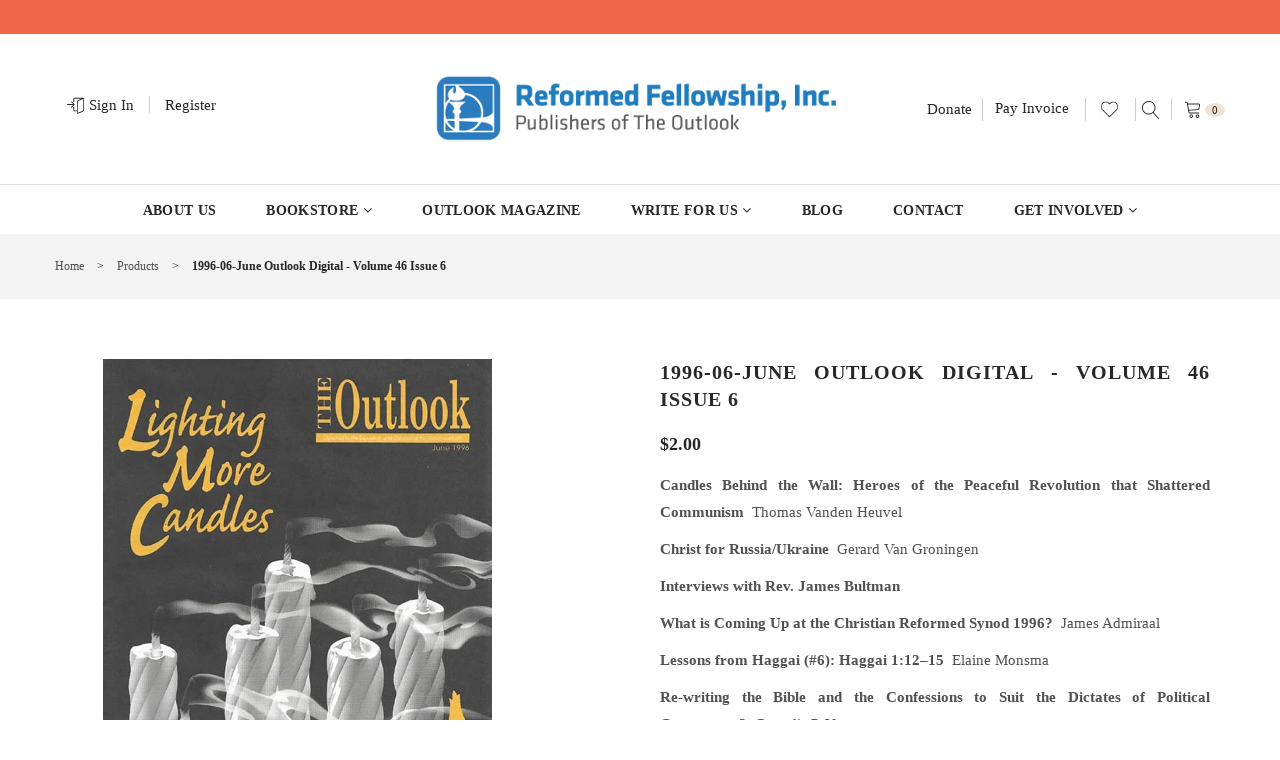

--- FILE ---
content_type: text/html; charset=utf-8
request_url: https://reformedfellowship.net/products/1996-06-june-outlook-digital-volume-46-issue-6
body_size: 44937
content:
<!doctype html>
<!--[if IE 9]> <html class="ie9 no-js" lang="en"> <![endif]-->
<!--[if (gt IE 9)|!(IE)]><!--> <html class="no-js" lang="en"> <!--<![endif]-->
<head>
  <meta charset="utf-8">
  <!--<meta http-equiv="X-UA-Compatible" content="IE=edge,chrome=1">-->
  <meta name="viewport" content="width=device-width,initial-scale=1">
  <meta name="theme-color" content="#7796A8">

  <link rel="canonical" href="https://reformedfellowship.net/products/1996-06-june-outlook-digital-volume-46-issue-6">

  
    <link rel="shortcut icon" href="//reformedfellowship.net/cdn/shop/files/Logo_b38a6373-a819-4f2b-aaed-6b7916cacd4c_16x16.jpg?v=1715168115" type="image/png">
  

  
  <title>
    1996-06-June Outlook Digital - Volume 46 Issue 6
    
    
    
      &ndash; Reformed Fellowship, Inc.
    
  </title>

  
    <meta name="description" content="Candles Behind the Wall: Heroes of the Peaceful Revolution that Shattered Communism  Thomas Vanden Heuvel Christ for Russia/Ukraine  Gerard Van Groningen Interviews with Rev. James Bultman What is Coming Up at the Christian Reformed Synod 1996?  James Admiraal Lessons from Haggai (#6): Haggai 1:12–15  Elaine Monsma Re-">
  

  <!-- /snippets/social-meta-tags.liquid -->
<meta property="og:site_name" content="Reformed Fellowship, Inc.">
<meta property="og:url" content="https://reformedfellowship.net/products/1996-06-june-outlook-digital-volume-46-issue-6">
<meta property="og:title" content="1996-06-June Outlook Digital - Volume 46 Issue 6">
<meta property="og:type" content="product">
<meta property="og:description" content="Candles Behind the Wall: Heroes of the Peaceful Revolution that Shattered Communism  Thomas Vanden Heuvel Christ for Russia/Ukraine  Gerard Van Groningen Interviews with Rev. James Bultman What is Coming Up at the Christian Reformed Synod 1996?  James Admiraal Lessons from Haggai (#6): Haggai 1:12–15  Elaine Monsma Re-"><meta property="og:price:amount" content="2.00">
  <meta property="og:price:currency" content="USD"><meta property="og:image" content="http://reformedfellowship.net/cdn/shop/products/4619966_1024x1024.jpg?v=1586763026">
<meta property="og:image:secure_url" content="https://reformedfellowship.net/cdn/shop/products/4619966_1024x1024.jpg?v=1586763026">

<meta name="twitter:site" content="@">
<meta name="twitter:card" content="summary_large_image">
<meta name="twitter:title" content="1996-06-June Outlook Digital - Volume 46 Issue 6">
<meta name="twitter:description" content="Candles Behind the Wall: Heroes of the Peaceful Revolution that Shattered Communism  Thomas Vanden Heuvel Christ for Russia/Ukraine  Gerard Van Groningen Interviews with Rev. James Bultman What is Coming Up at the Christian Reformed Synod 1996?  James Admiraal Lessons from Haggai (#6): Haggai 1:12–15  Elaine Monsma Re-">


  

  <link href="//fonts.googleapis.com/css?family=Work+Sans:400,700" rel="stylesheet" type="text/css" media="all" />


  

    <link href="//fonts.googleapis.com/css?family=Work+Sans:600" rel="stylesheet" type="text/css" media="all" />
  



  <script>
    var theme = {
      strings: {
        addToCart: "Add To Cart",
        soldOut: "Translation missing: en.products.product.sold_out",
        unavailable: "Unavailable"
      },
      moneyFormat: "${{amount}}"
    }
  </script>

  <!--[if (lte IE 9) ]><script src="//reformedfellowship.net/cdn/shop/t/9/assets/match-media.min.js?v=22265819453975888031589476102" type="text/javascript"></script><![endif]-->

  
  <link rel="stylesheet" href="//maxcdn.bootstrapcdn.com/font-awesome/4.7.0/css/font-awesome.min.css">
  
  <link href="https://fonts.googleapis.com/css?family=Proxima+Nova:100,100i,200,200i,300,300i,400,400i,500,500i,600,600i,700,700i,800,800i,900,900i" rel="stylesheet">

  <link href="https://fonts.googleapis.com/css?family=Petit+Formal+Script:100,100i,200,200i,300,300i,400,400i,500,500i,600,600i,700,700i,800,800i,900,900i" rel="stylesheet">

    
  <link href="//maxcdn.bootstrapcdn.com/bootstrap/3.3.4/css/bootstrap.min.css" rel="stylesheet" type="text/css" media="all" /> 
  <link href="//maxcdn.bootstrapcdn.com/font-awesome/4.4.0/css/font-awesome.min.css" rel="stylesheet" type="text/css" media="all" />
  <link href="//cdn.linearicons.com/free/1.0.0/icon-font.min.css" rel="stylesheet" type="text/css" media="all" />
  
  <script src="//cdnjs.cloudflare.com/ajax/libs/jquery.isotope/2.2.0/isotope.pkgd.min.js" type="text/javascript"></script>
  <script src="//reformedfellowship.net/cdn/shop/t/9/assets/imagesloaded.pkgd.min.js?v=58209854333173575541589476091" type="text/javascript"></script>
  
  
  <link href="//reformedfellowship.net/cdn/shop/t/9/assets/social-buttons.scss.css?v=19394587603168992101709316156" rel="stylesheet" type="text/css" media="all" />
  <link href="//reformedfellowship.net/cdn/shop/t/9/assets/slick.css?v=132267812970734733701589476111" rel="stylesheet" type="text/css" media="all" />
   
  
  <link href="//reformedfellowship.net/cdn/shop/t/9/assets/cs-laparis.styles.scss.css?v=83397754512769178221713814891" rel="stylesheet" type="text/css" media="all" />  
  <link href="//reformedfellowship.net/cdn/shop/t/9/assets/owl.carousel.css?v=81449784631405239621589476105" rel="stylesheet" type="text/css" media="all" />
  <link href="//reformedfellowship.net/cdn/shop/t/9/assets/cs.animate.css?v=88100265751531204341589476079" rel="stylesheet" type="text/css" media="all" />
  <link href="//reformedfellowship.net/cdn/shop/t/9/assets/slideshow-fade.css?v=5701271015612326151589476112" rel="stylesheet" type="text/css" media="all" />
  
  <script type='text/javascript' src='https://reformed-fellowship-inc.myshopify.com/apps/wlm/js/wlm-1.1.js'></script>


 
 









                            

                            

                        

<style type="text/css">.wlm-message-pnf{text-align:center;}#wlm-pwd-form {padding: 30px 0;text-align: center}#wlm-wrapper,.wlm-form-holder {display: inline-block}#wlm-pwd-error {display: none;color: #fb8077;text-align: left}#wlm-pwd-error.wlm-error {border: 1px solid #fb8077}#wlm-pwd-form-button {display: inline-block!important;height: auto!important;padding: 8px 15px!important;background: #777;border-radius: 3px!important;color: #fff!important;text-decoration: none!important;vertical-align: top}.wlm-instantclick-fix,.wlm-item-selector {position: absolute;z-index: -999;display: none;height: 0;width: 0;font-size: 0;line-height: 0}</style>











      <script type='text/javascript'>
      
        wlm.navigateByLocation();
      

      wlm.jq(document).ready(function(){
        wlm.removeLinks();
      });
    </script>
<script>window.performance && window.performance.mark && window.performance.mark('shopify.content_for_header.start');</script><meta id="shopify-digital-wallet" name="shopify-digital-wallet" content="/11235885152/digital_wallets/dialog">
<meta name="shopify-checkout-api-token" content="6eca360732804e9cd7e24b11cc5a05ca">
<meta id="in-context-paypal-metadata" data-shop-id="11235885152" data-venmo-supported="true" data-environment="production" data-locale="en_US" data-paypal-v4="true" data-currency="USD">
<link rel="alternate" type="application/json+oembed" href="https://reformedfellowship.net/products/1996-06-june-outlook-digital-volume-46-issue-6.oembed">
<script async="async" src="/checkouts/internal/preloads.js?locale=en-US"></script>
<link rel="preconnect" href="https://shop.app" crossorigin="anonymous">
<script async="async" src="https://shop.app/checkouts/internal/preloads.js?locale=en-US&shop_id=11235885152" crossorigin="anonymous"></script>
<script id="apple-pay-shop-capabilities" type="application/json">{"shopId":11235885152,"countryCode":"US","currencyCode":"USD","merchantCapabilities":["supports3DS"],"merchantId":"gid:\/\/shopify\/Shop\/11235885152","merchantName":"Reformed Fellowship, Inc.","requiredBillingContactFields":["postalAddress","email","phone"],"requiredShippingContactFields":["postalAddress","email","phone"],"shippingType":"shipping","supportedNetworks":["visa","masterCard","amex","discover","elo","jcb"],"total":{"type":"pending","label":"Reformed Fellowship, Inc.","amount":"1.00"},"shopifyPaymentsEnabled":true,"supportsSubscriptions":true}</script>
<script id="shopify-features" type="application/json">{"accessToken":"6eca360732804e9cd7e24b11cc5a05ca","betas":["rich-media-storefront-analytics"],"domain":"reformedfellowship.net","predictiveSearch":true,"shopId":11235885152,"locale":"en"}</script>
<script>var Shopify = Shopify || {};
Shopify.shop = "reformed-fellowship-inc.myshopify.com";
Shopify.locale = "en";
Shopify.currency = {"active":"USD","rate":"1.0"};
Shopify.country = "US";
Shopify.theme = {"name":"Copy of Zipper Studio (Laparis)","id":82752110688,"schema_name":null,"schema_version":null,"theme_store_id":null,"role":"main"};
Shopify.theme.handle = "null";
Shopify.theme.style = {"id":null,"handle":null};
Shopify.cdnHost = "reformedfellowship.net/cdn";
Shopify.routes = Shopify.routes || {};
Shopify.routes.root = "/";</script>
<script type="module">!function(o){(o.Shopify=o.Shopify||{}).modules=!0}(window);</script>
<script>!function(o){function n(){var o=[];function n(){o.push(Array.prototype.slice.apply(arguments))}return n.q=o,n}var t=o.Shopify=o.Shopify||{};t.loadFeatures=n(),t.autoloadFeatures=n()}(window);</script>
<script>
  window.ShopifyPay = window.ShopifyPay || {};
  window.ShopifyPay.apiHost = "shop.app\/pay";
  window.ShopifyPay.redirectState = null;
</script>
<script id="shop-js-analytics" type="application/json">{"pageType":"product"}</script>
<script defer="defer" async type="module" src="//reformedfellowship.net/cdn/shopifycloud/shop-js/modules/v2/client.init-shop-cart-sync_COMZFrEa.en.esm.js"></script>
<script defer="defer" async type="module" src="//reformedfellowship.net/cdn/shopifycloud/shop-js/modules/v2/chunk.common_CdXrxk3f.esm.js"></script>
<script type="module">
  await import("//reformedfellowship.net/cdn/shopifycloud/shop-js/modules/v2/client.init-shop-cart-sync_COMZFrEa.en.esm.js");
await import("//reformedfellowship.net/cdn/shopifycloud/shop-js/modules/v2/chunk.common_CdXrxk3f.esm.js");

  window.Shopify.SignInWithShop?.initShopCartSync?.({"fedCMEnabled":true,"windoidEnabled":true});

</script>
<script>
  window.Shopify = window.Shopify || {};
  if (!window.Shopify.featureAssets) window.Shopify.featureAssets = {};
  window.Shopify.featureAssets['shop-js'] = {"shop-cart-sync":["modules/v2/client.shop-cart-sync_CRSPkpKa.en.esm.js","modules/v2/chunk.common_CdXrxk3f.esm.js"],"init-fed-cm":["modules/v2/client.init-fed-cm_DO1JVZ96.en.esm.js","modules/v2/chunk.common_CdXrxk3f.esm.js"],"init-windoid":["modules/v2/client.init-windoid_hXardXh0.en.esm.js","modules/v2/chunk.common_CdXrxk3f.esm.js"],"init-shop-email-lookup-coordinator":["modules/v2/client.init-shop-email-lookup-coordinator_jpxQlUsx.en.esm.js","modules/v2/chunk.common_CdXrxk3f.esm.js"],"shop-toast-manager":["modules/v2/client.shop-toast-manager_C-K0q6-t.en.esm.js","modules/v2/chunk.common_CdXrxk3f.esm.js"],"shop-button":["modules/v2/client.shop-button_B6dBoDg5.en.esm.js","modules/v2/chunk.common_CdXrxk3f.esm.js"],"shop-login-button":["modules/v2/client.shop-login-button_BHRMsoBb.en.esm.js","modules/v2/chunk.common_CdXrxk3f.esm.js","modules/v2/chunk.modal_C89cmTvN.esm.js"],"shop-cash-offers":["modules/v2/client.shop-cash-offers_p6Pw3nax.en.esm.js","modules/v2/chunk.common_CdXrxk3f.esm.js","modules/v2/chunk.modal_C89cmTvN.esm.js"],"avatar":["modules/v2/client.avatar_BTnouDA3.en.esm.js"],"init-shop-cart-sync":["modules/v2/client.init-shop-cart-sync_COMZFrEa.en.esm.js","modules/v2/chunk.common_CdXrxk3f.esm.js"],"init-shop-for-new-customer-accounts":["modules/v2/client.init-shop-for-new-customer-accounts_BNQiNx4m.en.esm.js","modules/v2/client.shop-login-button_BHRMsoBb.en.esm.js","modules/v2/chunk.common_CdXrxk3f.esm.js","modules/v2/chunk.modal_C89cmTvN.esm.js"],"pay-button":["modules/v2/client.pay-button_CRuQ9trT.en.esm.js","modules/v2/chunk.common_CdXrxk3f.esm.js"],"init-customer-accounts-sign-up":["modules/v2/client.init-customer-accounts-sign-up_Q1yheB3t.en.esm.js","modules/v2/client.shop-login-button_BHRMsoBb.en.esm.js","modules/v2/chunk.common_CdXrxk3f.esm.js","modules/v2/chunk.modal_C89cmTvN.esm.js"],"checkout-modal":["modules/v2/client.checkout-modal_DtXVhFgQ.en.esm.js","modules/v2/chunk.common_CdXrxk3f.esm.js","modules/v2/chunk.modal_C89cmTvN.esm.js"],"init-customer-accounts":["modules/v2/client.init-customer-accounts_B5rMd0lj.en.esm.js","modules/v2/client.shop-login-button_BHRMsoBb.en.esm.js","modules/v2/chunk.common_CdXrxk3f.esm.js","modules/v2/chunk.modal_C89cmTvN.esm.js"],"lead-capture":["modules/v2/client.lead-capture_CmGCXBh3.en.esm.js","modules/v2/chunk.common_CdXrxk3f.esm.js","modules/v2/chunk.modal_C89cmTvN.esm.js"],"shop-follow-button":["modules/v2/client.shop-follow-button_CV5C02lv.en.esm.js","modules/v2/chunk.common_CdXrxk3f.esm.js","modules/v2/chunk.modal_C89cmTvN.esm.js"],"shop-login":["modules/v2/client.shop-login_Bz_Zm_XZ.en.esm.js","modules/v2/chunk.common_CdXrxk3f.esm.js","modules/v2/chunk.modal_C89cmTvN.esm.js"],"payment-terms":["modules/v2/client.payment-terms_D7XnU2ez.en.esm.js","modules/v2/chunk.common_CdXrxk3f.esm.js","modules/v2/chunk.modal_C89cmTvN.esm.js"]};
</script>
<script id="__st">var __st={"a":11235885152,"offset":-18000,"reqid":"b7af771d-2f60-44a2-b78f-5bb1c344b891-1763066781","pageurl":"reformedfellowship.net\/products\/1996-06-june-outlook-digital-volume-46-issue-6","u":"84b605c88ce4","p":"product","rtyp":"product","rid":4552562442336};</script>
<script>window.ShopifyPaypalV4VisibilityTracking = true;</script>
<script id="captcha-bootstrap">!function(){'use strict';const t='contact',e='account',n='new_comment',o=[[t,t],['blogs',n],['comments',n],[t,'customer']],c=[[e,'customer_login'],[e,'guest_login'],[e,'recover_customer_password'],[e,'create_customer']],r=t=>t.map((([t,e])=>`form[action*='/${t}']:not([data-nocaptcha='true']) input[name='form_type'][value='${e}']`)).join(','),a=t=>()=>t?[...document.querySelectorAll(t)].map((t=>t.form)):[];function s(){const t=[...o],e=r(t);return a(e)}const i='password',u='form_key',d=['recaptcha-v3-token','g-recaptcha-response','h-captcha-response',i],f=()=>{try{return window.sessionStorage}catch{return}},m='__shopify_v',_=t=>t.elements[u];function p(t,e,n=!1){try{const o=window.sessionStorage,c=JSON.parse(o.getItem(e)),{data:r}=function(t){const{data:e,action:n}=t;return t[m]||n?{data:e,action:n}:{data:t,action:n}}(c);for(const[e,n]of Object.entries(r))t.elements[e]&&(t.elements[e].value=n);n&&o.removeItem(e)}catch(o){console.error('form repopulation failed',{error:o})}}const l='form_type',E='cptcha';function T(t){t.dataset[E]=!0}const w=window,h=w.document,L='Shopify',v='ce_forms',y='captcha';let A=!1;((t,e)=>{const n=(g='f06e6c50-85a8-45c8-87d0-21a2b65856fe',I='https://cdn.shopify.com/shopifycloud/storefront-forms-hcaptcha/ce_storefront_forms_captcha_hcaptcha.v1.5.2.iife.js',D={infoText:'Protected by hCaptcha',privacyText:'Privacy',termsText:'Terms'},(t,e,n)=>{const o=w[L][v],c=o.bindForm;if(c)return c(t,g,e,D).then(n);var r;o.q.push([[t,g,e,D],n]),r=I,A||(h.body.append(Object.assign(h.createElement('script'),{id:'captcha-provider',async:!0,src:r})),A=!0)});var g,I,D;w[L]=w[L]||{},w[L][v]=w[L][v]||{},w[L][v].q=[],w[L][y]=w[L][y]||{},w[L][y].protect=function(t,e){n(t,void 0,e),T(t)},Object.freeze(w[L][y]),function(t,e,n,w,h,L){const[v,y,A,g]=function(t,e,n){const i=e?o:[],u=t?c:[],d=[...i,...u],f=r(d),m=r(i),_=r(d.filter((([t,e])=>n.includes(e))));return[a(f),a(m),a(_),s()]}(w,h,L),I=t=>{const e=t.target;return e instanceof HTMLFormElement?e:e&&e.form},D=t=>v().includes(t);t.addEventListener('submit',(t=>{const e=I(t);if(!e)return;const n=D(e)&&!e.dataset.hcaptchaBound&&!e.dataset.recaptchaBound,o=_(e),c=g().includes(e)&&(!o||!o.value);(n||c)&&t.preventDefault(),c&&!n&&(function(t){try{if(!f())return;!function(t){const e=f();if(!e)return;const n=_(t);if(!n)return;const o=n.value;o&&e.removeItem(o)}(t);const e=Array.from(Array(32),(()=>Math.random().toString(36)[2])).join('');!function(t,e){_(t)||t.append(Object.assign(document.createElement('input'),{type:'hidden',name:u})),t.elements[u].value=e}(t,e),function(t,e){const n=f();if(!n)return;const o=[...t.querySelectorAll(`input[type='${i}']`)].map((({name:t})=>t)),c=[...d,...o],r={};for(const[a,s]of new FormData(t).entries())c.includes(a)||(r[a]=s);n.setItem(e,JSON.stringify({[m]:1,action:t.action,data:r}))}(t,e)}catch(e){console.error('failed to persist form',e)}}(e),e.submit())}));const S=(t,e)=>{t&&!t.dataset[E]&&(n(t,e.some((e=>e===t))),T(t))};for(const o of['focusin','change'])t.addEventListener(o,(t=>{const e=I(t);D(e)&&S(e,y())}));const B=e.get('form_key'),M=e.get(l),P=B&&M;t.addEventListener('DOMContentLoaded',(()=>{const t=y();if(P)for(const e of t)e.elements[l].value===M&&p(e,B);[...new Set([...A(),...v().filter((t=>'true'===t.dataset.shopifyCaptcha))])].forEach((e=>S(e,t)))}))}(h,new URLSearchParams(w.location.search),n,t,e,['guest_login'])})(!0,!0)}();</script>
<script integrity="sha256-52AcMU7V7pcBOXWImdc/TAGTFKeNjmkeM1Pvks/DTgc=" data-source-attribution="shopify.loadfeatures" defer="defer" src="//reformedfellowship.net/cdn/shopifycloud/storefront/assets/storefront/load_feature-81c60534.js" crossorigin="anonymous"></script>
<script crossorigin="anonymous" defer="defer" src="//reformedfellowship.net/cdn/shopifycloud/storefront/assets/shopify_pay/storefront-65b4c6d7.js?v=20250812"></script>
<script data-source-attribution="shopify.dynamic_checkout.dynamic.init">var Shopify=Shopify||{};Shopify.PaymentButton=Shopify.PaymentButton||{isStorefrontPortableWallets:!0,init:function(){window.Shopify.PaymentButton.init=function(){};var t=document.createElement("script");t.src="https://reformedfellowship.net/cdn/shopifycloud/portable-wallets/latest/portable-wallets.en.js",t.type="module",document.head.appendChild(t)}};
</script>
<script data-source-attribution="shopify.dynamic_checkout.buyer_consent">
  function portableWalletsHideBuyerConsent(e){var t=document.getElementById("shopify-buyer-consent"),n=document.getElementById("shopify-subscription-policy-button");t&&n&&(t.classList.add("hidden"),t.setAttribute("aria-hidden","true"),n.removeEventListener("click",e))}function portableWalletsShowBuyerConsent(e){var t=document.getElementById("shopify-buyer-consent"),n=document.getElementById("shopify-subscription-policy-button");t&&n&&(t.classList.remove("hidden"),t.removeAttribute("aria-hidden"),n.addEventListener("click",e))}window.Shopify?.PaymentButton&&(window.Shopify.PaymentButton.hideBuyerConsent=portableWalletsHideBuyerConsent,window.Shopify.PaymentButton.showBuyerConsent=portableWalletsShowBuyerConsent);
</script>
<script data-source-attribution="shopify.dynamic_checkout.cart.bootstrap">document.addEventListener("DOMContentLoaded",(function(){function t(){return document.querySelector("shopify-accelerated-checkout-cart, shopify-accelerated-checkout")}if(t())Shopify.PaymentButton.init();else{new MutationObserver((function(e,n){t()&&(Shopify.PaymentButton.init(),n.disconnect())})).observe(document.body,{childList:!0,subtree:!0})}}));
</script>
<link id="shopify-accelerated-checkout-styles" rel="stylesheet" media="screen" href="https://reformedfellowship.net/cdn/shopifycloud/portable-wallets/latest/accelerated-checkout-backwards-compat.css" crossorigin="anonymous">
<style id="shopify-accelerated-checkout-cart">
        #shopify-buyer-consent {
  margin-top: 1em;
  display: inline-block;
  width: 100%;
}

#shopify-buyer-consent.hidden {
  display: none;
}

#shopify-subscription-policy-button {
  background: none;
  border: none;
  padding: 0;
  text-decoration: underline;
  font-size: inherit;
  cursor: pointer;
}

#shopify-subscription-policy-button::before {
  box-shadow: none;
}

      </style>

<script>window.performance && window.performance.mark && window.performance.mark('shopify.content_for_header.end');</script>
  
  <script src="//ajax.googleapis.com/ajax/libs/jquery/1.11.0/jquery.min.js" type="text/javascript"></script>
  <script src="//reformedfellowship.net/cdn/shop/t/9/assets/modernizr.min.js?v=26620055551102246001589476103" type="text/javascript"></script>
  
  <script src="//reformedfellowship.net/cdn/shopifycloud/storefront/assets/themes_support/option_selection-b017cd28.js" type="text/javascript"></script>
  <script src="//reformedfellowship.net/cdn/shopifycloud/storefront/assets/themes_support/api.jquery-7ab1a3a4.js" type="text/javascript"></script>
  
  
  
  
  <script src="//maxcdn.bootstrapcdn.com/bootstrap/3.3.4/js/bootstrap.min.js" type="text/javascript"></script>
  <script src="//cdn.linearicons.com/free/1.0.0/svgembedder.min.js" type="text/javascript"></script>
  <script src="//cdnjs.cloudflare.com/ajax/libs/jquery.isotope/2.2.0/isotope.pkgd.min.js" type="text/javascript"></script>
  
  <link href="//reformedfellowship.net/cdn/shop/t/9/assets/bxslider.css?v=139223641543651842951589561016" rel="stylesheet" type="text/css" media="all" />
  <script src="//reformedfellowship.net/cdn/shop/t/9/assets/bxslider.js?v=39282186127077873191589476074" type="text/javascript"></script>
  
  <script src="//reformedfellowship.net/cdn/shop/t/9/assets/instafeed.min.js?v=109694167883035091191589476092" type="text/javascript"></script>
  <link href="//reformedfellowship.net/cdn/shop/t/9/assets/jquery.scrollbar.css?v=802664666959103511589476096" rel="stylesheet" type="text/css" media="all" />
  <script src="//reformedfellowship.net/cdn/shop/t/9/assets/jquery.scrollbar.min.js?v=115535972734278884811589476097" type="text/javascript"></script>
  <script src="//reformedfellowship.net/cdn/shop/t/9/assets/owl.carousel.min.js?v=115244212383009658551589476106" type="text/javascript"></script>
  <script src="//reformedfellowship.net/cdn/shop/t/9/assets/slick.min.js?v=89980774482270015571589476112" type="text/javascript"></script>
  <script src="//reformedfellowship.net/cdn/shop/t/9/assets/loadmore.js?v=115793484301416696201589476100" type="text/javascript"></script>
 
<!-- BEGIN app block: shopify://apps/judge-me-reviews/blocks/judgeme_core/61ccd3b1-a9f2-4160-9fe9-4fec8413e5d8 --><!-- Start of Judge.me Core -->




<link rel="dns-prefetch" href="https://cdnwidget.judge.me">
<link rel="dns-prefetch" href="https://cdn.judge.me">
<link rel="dns-prefetch" href="https://cdn1.judge.me">
<link rel="dns-prefetch" href="https://api.judge.me">

<script data-cfasync='false' class='jdgm-settings-script'>window.jdgmSettings={"pagination":5,"disable_web_reviews":false,"badge_no_review_text":"No reviews","badge_n_reviews_text":"{{ n }} review/reviews","hide_badge_preview_if_no_reviews":true,"badge_hide_text":false,"enforce_center_preview_badge":false,"widget_title":"Customer Reviews","widget_open_form_text":"Write a review","widget_close_form_text":"Cancel review","widget_refresh_page_text":"Refresh page","widget_summary_text":"Based on {{ number_of_reviews }} review/reviews","widget_no_review_text":"Be the first to write a review","widget_name_field_text":"Display name","widget_verified_name_field_text":"Verified Name (public)","widget_name_placeholder_text":"Display name","widget_required_field_error_text":"This field is required.","widget_email_field_text":"Email address","widget_verified_email_field_text":"Verified Email (private, can not be edited)","widget_email_placeholder_text":"Your email address","widget_email_field_error_text":"Please enter a valid email address.","widget_rating_field_text":"Rating","widget_review_title_field_text":"Review Title","widget_review_title_placeholder_text":"Give your review a title","widget_review_body_field_text":"Review content","widget_review_body_placeholder_text":"Start writing here...","widget_pictures_field_text":"Picture/Video (optional)","widget_submit_review_text":"Submit Review","widget_submit_verified_review_text":"Submit Verified Review","widget_submit_success_msg_with_auto_publish":"Thank you! Please refresh the page in a few moments to see your review. You can remove or edit your review by logging into \u003ca href='https://judge.me/login' target='_blank' rel='nofollow noopener'\u003eJudge.me\u003c/a\u003e","widget_submit_success_msg_no_auto_publish":"Thank you! Your review will be published as soon as it is approved by the shop admin. You can remove or edit your review by logging into \u003ca href='https://judge.me/login' target='_blank' rel='nofollow noopener'\u003eJudge.me\u003c/a\u003e","widget_show_default_reviews_out_of_total_text":"Showing {{ n_reviews_shown }} out of {{ n_reviews }} reviews.","widget_show_all_link_text":"Show all","widget_show_less_link_text":"Show less","widget_author_said_text":"{{ reviewer_name }} said:","widget_days_text":"{{ n }} days ago","widget_weeks_text":"{{ n }} week/weeks ago","widget_months_text":"{{ n }} month/months ago","widget_years_text":"{{ n }} year/years ago","widget_yesterday_text":"Yesterday","widget_today_text":"Today","widget_replied_text":"\u003e\u003e {{ shop_name }} replied:","widget_read_more_text":"Read more","widget_reviewer_name_as_initial":"","widget_rating_filter_color":"#fbcd0a","widget_rating_filter_see_all_text":"See all reviews","widget_sorting_most_recent_text":"Most Recent","widget_sorting_highest_rating_text":"Highest Rating","widget_sorting_lowest_rating_text":"Lowest Rating","widget_sorting_with_pictures_text":"Only Pictures","widget_sorting_most_helpful_text":"Most Helpful","widget_open_question_form_text":"Ask a question","widget_reviews_subtab_text":"Reviews","widget_questions_subtab_text":"Questions","widget_question_label_text":"Question","widget_answer_label_text":"Answer","widget_question_placeholder_text":"Write your question here","widget_submit_question_text":"Submit Question","widget_question_submit_success_text":"Thank you for your question! We will notify you once it gets answered.","verified_badge_text":"Verified","verified_badge_bg_color":"","verified_badge_text_color":"","verified_badge_placement":"left-of-reviewer-name","widget_review_max_height":"","widget_hide_border":false,"widget_social_share":false,"widget_thumb":false,"widget_review_location_show":false,"widget_location_format":"","all_reviews_include_out_of_store_products":true,"all_reviews_out_of_store_text":"(out of store)","all_reviews_pagination":100,"all_reviews_product_name_prefix_text":"about","enable_review_pictures":true,"enable_question_anwser":false,"widget_theme":"default","review_date_format":"mm/dd/yyyy","default_sort_method":"most-recent","widget_product_reviews_subtab_text":"Product Reviews","widget_shop_reviews_subtab_text":"Shop Reviews","widget_other_products_reviews_text":"Reviews for other products","widget_store_reviews_subtab_text":"Store reviews","widget_no_store_reviews_text":"This store hasn't received any reviews yet","widget_web_restriction_product_reviews_text":"This product hasn't received any reviews yet","widget_no_items_text":"No items found","widget_show_more_text":"Show more","widget_write_a_store_review_text":"Write a Store Review","widget_other_languages_heading":"Reviews in Other Languages","widget_translate_review_text":"Translate review to {{ language }}","widget_translating_review_text":"Translating...","widget_show_original_translation_text":"Show original ({{ language }})","widget_translate_review_failed_text":"Review couldn't be translated.","widget_translate_review_retry_text":"Retry","widget_translate_review_try_again_later_text":"Try again later","show_product_url_for_grouped_product":false,"widget_sorting_pictures_first_text":"Pictures First","show_pictures_on_all_rev_page_mobile":false,"show_pictures_on_all_rev_page_desktop":false,"floating_tab_hide_mobile_install_preference":false,"floating_tab_button_name":"★ Reviews","floating_tab_title":"Let customers speak for us","floating_tab_button_color":"","floating_tab_button_background_color":"","floating_tab_url":"","floating_tab_url_enabled":false,"floating_tab_tab_style":"text","all_reviews_text_badge_text":"Customers rate us {{ shop.metafields.judgeme.all_reviews_rating | round: 1 }}/5 based on {{ shop.metafields.judgeme.all_reviews_count }} reviews.","all_reviews_text_badge_text_branded_style":"{{ shop.metafields.judgeme.all_reviews_rating | round: 1 }} out of 5 stars based on {{ shop.metafields.judgeme.all_reviews_count }} reviews","is_all_reviews_text_badge_a_link":false,"show_stars_for_all_reviews_text_badge":false,"all_reviews_text_badge_url":"","all_reviews_text_style":"branded","all_reviews_text_color_style":"judgeme_brand_color","all_reviews_text_color":"#108474","all_reviews_text_show_jm_brand":true,"featured_carousel_show_header":true,"featured_carousel_title":"Our customers speak for us","featured_carousel_count_text":"from {{ n }} reviews","featured_carousel_add_link_to_all_reviews_page":false,"featured_carousel_url":"","featured_carousel_show_images":true,"featured_carousel_autoslide_interval":5,"featured_carousel_arrows_on_the_sides":false,"featured_carousel_height":250,"featured_carousel_width":80,"featured_carousel_image_size":0,"featured_carousel_image_height":250,"featured_carousel_arrow_color":"#eeeeee","verified_count_badge_style":"branded","verified_count_badge_orientation":"horizontal","verified_count_badge_color_style":"judgeme_brand_color","verified_count_badge_color":"#108474","is_verified_count_badge_a_link":false,"verified_count_badge_url":"","verified_count_badge_show_jm_brand":true,"widget_rating_preset_default":5,"widget_first_sub_tab":"product-reviews","widget_show_histogram":true,"widget_histogram_use_custom_color":false,"widget_pagination_use_custom_color":false,"widget_star_use_custom_color":false,"widget_verified_badge_use_custom_color":false,"widget_write_review_use_custom_color":false,"picture_reminder_submit_button":"Upload Pictures","enable_review_videos":false,"mute_video_by_default":false,"widget_sorting_videos_first_text":"Videos First","widget_review_pending_text":"Pending","featured_carousel_items_for_large_screen":3,"social_share_options_order":"Facebook,Twitter","remove_microdata_snippet":false,"disable_json_ld":false,"enable_json_ld_products":false,"preview_badge_show_question_text":false,"preview_badge_no_question_text":"No questions","preview_badge_n_question_text":"{{ number_of_questions }} question/questions","qa_badge_show_icon":false,"qa_badge_position":"same-row","remove_judgeme_branding":false,"widget_add_search_bar":false,"widget_search_bar_placeholder":"Search","widget_sorting_verified_only_text":"Verified only","featured_carousel_theme":"aligned","featured_carousel_show_rating":true,"featured_carousel_show_title":true,"featured_carousel_show_body":true,"featured_carousel_show_date":false,"featured_carousel_show_reviewer":true,"featured_carousel_show_product":false,"featured_carousel_header_background_color":"#2B7CBF","featured_carousel_header_text_color":"#ffffff","featured_carousel_name_product_separator":"reviewed","featured_carousel_full_star_background":"#108474","featured_carousel_empty_star_background":"#dadada","featured_carousel_vertical_theme_background":"#f9fafb","featured_carousel_verified_badge_enable":true,"featured_carousel_verified_badge_color":"#2B7CBF","featured_carousel_border_style":"round","featured_carousel_review_line_length_limit":3,"featured_carousel_more_reviews_button_text":"Read more reviews","featured_carousel_view_product_button_text":"View product","all_reviews_page_load_reviews_on":"scroll","all_reviews_page_load_more_text":"Load More Reviews","disable_fb_tab_reviews":false,"enable_ajax_cdn_cache":false,"widget_advanced_speed_features":5,"widget_public_name_text":"displayed publicly like","default_reviewer_name":"John Smith","default_reviewer_name_has_non_latin":true,"widget_reviewer_anonymous":"Anonymous","medals_widget_title":"Judge.me Review Medals","medals_widget_background_color":"#f9fafb","medals_widget_position":"footer_all_pages","medals_widget_border_color":"#f9fafb","medals_widget_verified_text_position":"left","medals_widget_use_monochromatic_version":false,"medals_widget_elements_color":"#108474","show_reviewer_avatar":true,"widget_invalid_yt_video_url_error_text":"Not a YouTube video URL","widget_max_length_field_error_text":"Please enter no more than {0} characters.","widget_show_country_flag":false,"widget_show_collected_via_shop_app":true,"widget_verified_by_shop_badge_style":"light","widget_verified_by_shop_text":"Verified by Shop","widget_show_photo_gallery":false,"widget_load_with_code_splitting":true,"widget_ugc_install_preference":false,"widget_ugc_title":"Made by us, Shared by you","widget_ugc_subtitle":"Tag us to see your picture featured in our page","widget_ugc_arrows_color":"#ffffff","widget_ugc_primary_button_text":"Buy Now","widget_ugc_primary_button_background_color":"#108474","widget_ugc_primary_button_text_color":"#ffffff","widget_ugc_primary_button_border_width":"0","widget_ugc_primary_button_border_style":"none","widget_ugc_primary_button_border_color":"#108474","widget_ugc_primary_button_border_radius":"25","widget_ugc_secondary_button_text":"Load More","widget_ugc_secondary_button_background_color":"#ffffff","widget_ugc_secondary_button_text_color":"#108474","widget_ugc_secondary_button_border_width":"2","widget_ugc_secondary_button_border_style":"solid","widget_ugc_secondary_button_border_color":"#108474","widget_ugc_secondary_button_border_radius":"25","widget_ugc_reviews_button_text":"View Reviews","widget_ugc_reviews_button_background_color":"#ffffff","widget_ugc_reviews_button_text_color":"#108474","widget_ugc_reviews_button_border_width":"2","widget_ugc_reviews_button_border_style":"solid","widget_ugc_reviews_button_border_color":"#108474","widget_ugc_reviews_button_border_radius":"25","widget_ugc_reviews_button_link_to":"judgeme-reviews-page","widget_ugc_show_post_date":true,"widget_ugc_max_width":"800","widget_rating_metafield_value_type":true,"widget_primary_color":"#2B7CBF","widget_enable_secondary_color":false,"widget_secondary_color":"#edf5f5","widget_summary_average_rating_text":"{{ average_rating }} out of 5","widget_media_grid_title":"Customer photos \u0026 videos","widget_media_grid_see_more_text":"See more","widget_round_style":false,"widget_show_product_medals":true,"widget_verified_by_judgeme_text":"Verified by Judge.me","widget_show_store_medals":true,"widget_verified_by_judgeme_text_in_store_medals":"Verified by Judge.me","widget_media_field_exceed_quantity_message":"Sorry, we can only accept {{ max_media }} for one review.","widget_media_field_exceed_limit_message":"{{ file_name }} is too large, please select a {{ media_type }} less than {{ size_limit }}MB.","widget_review_submitted_text":"Review Submitted!","widget_question_submitted_text":"Question Submitted!","widget_close_form_text_question":"Cancel","widget_write_your_answer_here_text":"Write your answer here","widget_enabled_branded_link":true,"widget_show_collected_by_judgeme":true,"widget_reviewer_name_color":"","widget_write_review_text_color":"","widget_write_review_bg_color":"","widget_collected_by_judgeme_text":"collected by Judge.me","widget_pagination_type":"standard","widget_load_more_text":"Load More","widget_load_more_color":"#108474","widget_full_review_text":"Full Review","widget_read_more_reviews_text":"Read More Reviews","widget_read_questions_text":"Read Questions","widget_questions_and_answers_text":"Questions \u0026 Answers","widget_verified_by_text":"Verified by","widget_verified_text":"Verified","widget_number_of_reviews_text":"{{ number_of_reviews }} reviews","widget_back_button_text":"Back","widget_next_button_text":"Next","widget_custom_forms_filter_button":"Filters","custom_forms_style":"horizontal","widget_show_review_information":false,"how_reviews_are_collected":"How reviews are collected?","widget_show_review_keywords":false,"widget_gdpr_statement":"How we use your data: We'll only contact you about the review you left, and only if necessary. By submitting your review, you agree to Judge.me's \u003ca href='https://judge.me/terms' target='_blank' rel='nofollow noopener'\u003eterms\u003c/a\u003e, \u003ca href='https://judge.me/privacy' target='_blank' rel='nofollow noopener'\u003eprivacy\u003c/a\u003e and \u003ca href='https://judge.me/content-policy' target='_blank' rel='nofollow noopener'\u003econtent\u003c/a\u003e policies.","widget_multilingual_sorting_enabled":false,"widget_translate_review_content_enabled":false,"widget_translate_review_content_method":"manual","popup_widget_review_selection":"automatically_with_pictures","popup_widget_round_border_style":true,"popup_widget_show_title":true,"popup_widget_show_body":true,"popup_widget_show_reviewer":false,"popup_widget_show_product":true,"popup_widget_show_pictures":true,"popup_widget_use_review_picture":true,"popup_widget_show_on_home_page":true,"popup_widget_show_on_product_page":true,"popup_widget_show_on_collection_page":true,"popup_widget_show_on_cart_page":true,"popup_widget_position":"bottom_left","popup_widget_first_review_delay":5,"popup_widget_duration":5,"popup_widget_interval":5,"popup_widget_review_count":5,"popup_widget_hide_on_mobile":true,"review_snippet_widget_round_border_style":true,"review_snippet_widget_card_color":"#FFFFFF","review_snippet_widget_slider_arrows_background_color":"#FFFFFF","review_snippet_widget_slider_arrows_color":"#000000","review_snippet_widget_star_color":"#108474","show_product_variant":false,"all_reviews_product_variant_label_text":"Variant: ","widget_show_verified_branding":true,"widget_show_review_title_input":true,"redirect_reviewers_invited_via_email":"external_form","request_store_review_after_product_review":false,"request_review_other_products_in_order":false,"review_form_color_scheme":"default","review_form_corner_style":"square","review_form_star_color":{},"review_form_text_color":"#333333","review_form_background_color":"#ffffff","review_form_field_background_color":"#fafafa","review_form_button_color":{},"review_form_button_text_color":"#ffffff","review_form_modal_overlay_color":"#000000","review_content_screen_title_text":"How would you rate this product?","review_content_introduction_text":"We would love it if you would share a bit about your experience.","show_review_guidance_text":true,"one_star_review_guidance_text":"Poor","five_star_review_guidance_text":"Great","customer_information_screen_title_text":"About you","customer_information_introduction_text":"Please tell us more about you.","custom_questions_screen_title_text":"Your experience in more detail","custom_questions_introduction_text":"Here are a few questions to help us understand more about your experience.","review_submitted_screen_title_text":"Thanks for your review!","review_submitted_screen_thank_you_text":"We are processing it and it will appear on the store soon.","review_submitted_screen_email_verification_text":"Please confirm your email by clicking the link we just sent you. This helps us keep reviews authentic.","review_submitted_request_store_review_text":"Would you like to share your experience of shopping with us?","review_submitted_review_other_products_text":"Would you like to review these products?","store_review_screen_title_text":"Would you like to share your experience of shopping with us?","store_review_introduction_text":"We value your feedback and use it to improve. Please share any thoughts or suggestions you have.","reviewer_media_screen_title_picture_text":"Share a picture","reviewer_media_introduction_picture_text":"Upload a photo to support your review.","reviewer_media_screen_title_video_text":"Share a video","reviewer_media_introduction_video_text":"Upload a video to support your review.","reviewer_media_screen_title_picture_or_video_text":"Share a picture or video","reviewer_media_introduction_picture_or_video_text":"Upload a photo or video to support your review.","reviewer_media_youtube_url_text":"Paste your Youtube URL here","advanced_settings_next_step_button_text":"Next","advanced_settings_close_review_button_text":"Close","modal_write_review_flow":false,"write_review_flow_required_text":"Required","write_review_flow_privacy_message_text":"We respect your privacy.","write_review_flow_anonymous_text":"Post review as anonymous","write_review_flow_visibility_text":"This won't be visible to other customers.","write_review_flow_multiple_selection_help_text":"Select as many as you like","write_review_flow_single_selection_help_text":"Select one option","write_review_flow_required_field_error_text":"This field is required","write_review_flow_invalid_email_error_text":"Please enter a valid email address","write_review_flow_max_length_error_text":"Max. {{ max_length }} characters.","write_review_flow_media_upload_text":"\u003cb\u003eClick to upload\u003c/b\u003e or drag and drop","write_review_flow_gdpr_statement":"We'll only contact you about your review if necessary. By submitting your review, you agree to our \u003ca href='https://judge.me/terms' target='_blank' rel='nofollow noopener'\u003eterms and conditions\u003c/a\u003e and \u003ca href='https://judge.me/privacy' target='_blank' rel='nofollow noopener'\u003eprivacy policy\u003c/a\u003e.","rating_only_reviews_enabled":false,"show_negative_reviews_help_screen":false,"new_review_flow_help_screen_rating_threshold":3,"negative_review_resolution_screen_title_text":"Tell us more","negative_review_resolution_text":"Your experience matters to us. If there were issues with your purchase, we're here to help. Feel free to reach out to us, we'd love the opportunity to make things right.","negative_review_resolution_button_text":"Contact us","negative_review_resolution_proceed_with_review_text":"Leave a review","negative_review_resolution_subject":"Issue with purchase from {{ shop_name }}.{{ order_name }}","preview_badge_collection_page_install_status":false,"widget_review_custom_css":"","preview_badge_custom_css":"","preview_badge_stars_count":"5-stars","featured_carousel_custom_css":"","floating_tab_custom_css":"","all_reviews_widget_custom_css":"","medals_widget_custom_css":"","verified_badge_custom_css":"","all_reviews_text_custom_css":"","transparency_badges_collected_via_store_invite":false,"transparency_badges_from_another_provider":false,"transparency_badges_collected_from_store_visitor":false,"transparency_badges_collected_by_verified_review_provider":false,"transparency_badges_earned_reward":false,"transparency_badges_collected_via_store_invite_text":"Review collected via store invitation","transparency_badges_from_another_provider_text":"Review collected from another provider","transparency_badges_collected_from_store_visitor_text":"Review collected from a store visitor","transparency_badges_written_in_google_text":"Review written in Google","transparency_badges_written_in_etsy_text":"Review written in Etsy","transparency_badges_written_in_shop_app_text":"Review written in Shop App","transparency_badges_earned_reward_text":"Review earned a reward for future purchase","checkout_comment_extension_title_on_product_page":"Customer Comments","checkout_comment_extension_num_latest_comment_show":5,"checkout_comment_extension_format":"name_and_timestamp","checkout_comment_customer_name":"last_initial","checkout_comment_comment_notification":true,"preview_badge_collection_page_install_preference":false,"preview_badge_home_page_install_preference":false,"preview_badge_product_page_install_preference":false,"review_widget_install_preference":"","review_carousel_install_preference":false,"floating_reviews_tab_install_preference":"none","verified_reviews_count_badge_install_preference":false,"all_reviews_text_install_preference":false,"review_widget_best_location":false,"judgeme_medals_install_preference":false,"review_widget_revamp_enabled":false,"review_widget_qna_enabled":false,"review_widget_header_theme":"default","review_widget_widget_title_enabled":true,"review_widget_header_text_size":"medium","review_widget_header_text_weight":"regular","review_widget_average_rating_style":"compact","review_widget_bar_chart_enabled":true,"review_widget_bar_chart_type":"numbers","review_widget_bar_chart_style":"standard","review_widget_reviews_section_theme":"default","review_widget_image_style":"thumbnails","review_widget_review_image_ratio":"square","review_widget_stars_size":"medium","review_widget_verified_badge":"bold_badge","review_widget_review_title_text_size":"medium","review_widget_review_text_size":"medium","review_widget_review_text_length":"medium","review_widget_number_of_cards_desktop":3,"review_widget_custom_questions_answers_display":"always","review_widget_button_text_color":"#FFFFFF","review_widget_text_color":"#000000","review_widget_lighter_text_color":"#7B7B7B","review_widget_corner_styling":"soft","review_widget_review_word_singular":"Review","review_widget_review_word_plural":"Reviews","review_widget_voting_label":"Helpful?","review_widget_shop_reply_label":"Reply from {{ shop_name }}:","review_widget_filters_title":"Filters","qna_widget_question_word_singular":"Question","qna_widget_question_word_plural":"Questions","qna_widget_answer_reply_label":"Answer from {{ answerer_name }}:","qna_content_screen_title_text":"Ask a question about this product","qna_widget_question_required_field_error_text":"Please enter your question.","qna_widget_flow_gdpr_statement":"We'll only contact you about your question if necessary. By submitting your question, you agree to our \u003ca href='https://judge.me/terms' target='_blank' rel='nofollow noopener'\u003eterms and conditions\u003c/a\u003e and \u003ca href='https://judge.me/privacy' target='_blank' rel='nofollow noopener'\u003eprivacy policy\u003c/a\u003e.","qna_widget_question_submitted_text":"Thanks for your question!","qna_widget_close_form_text_question":"Close","platform":"shopify","branding_url":"https://app.judge.me/reviews","branding_text":"Powered by Judge.me","locale":"en","reply_name":"Reformed Fellowship, Inc.","widget_version":"3.0","footer":true,"autopublish":false,"review_dates":true,"enable_custom_form":false,"shop_locale":"en","enable_multi_locales_translations":true,"show_review_title_input":true,"review_verification_email_status":"always","admin_email":"office@reformedfellowship.net","can_be_branded":true,"reply_name_text":"Reformed Fellowship, Inc."};</script> <style class='jdgm-settings-style'>.jdgm-xx{left:0}:root{--jdgm-primary-color: #2B7CBF;--jdgm-secondary-color: rgba(43,124,191,0.1);--jdgm-star-color: #2B7CBF;--jdgm-write-review-text-color: white;--jdgm-write-review-bg-color: #2B7CBF;--jdgm-paginate-color: #2B7CBF;--jdgm-border-radius: 0;--jdgm-reviewer-name-color: #2B7CBF}.jdgm-histogram__bar-content{background-color:#2B7CBF}.jdgm-rev[data-verified-buyer=true] .jdgm-rev__icon.jdgm-rev__icon:after,.jdgm-rev__buyer-badge.jdgm-rev__buyer-badge{color:white;background-color:#2B7CBF}.jdgm-review-widget--small .jdgm-gallery.jdgm-gallery .jdgm-gallery__thumbnail-link:nth-child(8) .jdgm-gallery__thumbnail-wrapper.jdgm-gallery__thumbnail-wrapper:before{content:"See more"}@media only screen and (min-width: 768px){.jdgm-gallery.jdgm-gallery .jdgm-gallery__thumbnail-link:nth-child(8) .jdgm-gallery__thumbnail-wrapper.jdgm-gallery__thumbnail-wrapper:before{content:"See more"}}.jdgm-prev-badge[data-average-rating='0.00']{display:none !important}.jdgm-author-all-initials{display:none !important}.jdgm-author-last-initial{display:none !important}.jdgm-rev-widg__title{visibility:hidden}.jdgm-rev-widg__summary-text{visibility:hidden}.jdgm-prev-badge__text{visibility:hidden}.jdgm-rev__prod-link-prefix:before{content:'about'}.jdgm-rev__variant-label:before{content:'Variant: '}.jdgm-rev__out-of-store-text:before{content:'(out of store)'}@media only screen and (min-width: 768px){.jdgm-rev__pics .jdgm-rev_all-rev-page-picture-separator,.jdgm-rev__pics .jdgm-rev__product-picture{display:none}}@media only screen and (max-width: 768px){.jdgm-rev__pics .jdgm-rev_all-rev-page-picture-separator,.jdgm-rev__pics .jdgm-rev__product-picture{display:none}}.jdgm-preview-badge[data-template="product"]{display:none !important}.jdgm-preview-badge[data-template="collection"]{display:none !important}.jdgm-preview-badge[data-template="index"]{display:none !important}.jdgm-review-widget[data-from-snippet="true"]{display:none !important}.jdgm-verified-count-badget[data-from-snippet="true"]{display:none !important}.jdgm-carousel-wrapper[data-from-snippet="true"]{display:none !important}.jdgm-all-reviews-text[data-from-snippet="true"]{display:none !important}.jdgm-medals-section[data-from-snippet="true"]{display:none !important}.jdgm-ugc-media-wrapper[data-from-snippet="true"]{display:none !important}.jdgm-review-snippet-widget .jdgm-rev-snippet-widget__cards-container .jdgm-rev-snippet-card{border-radius:8px;background:#fff}.jdgm-review-snippet-widget .jdgm-rev-snippet-widget__cards-container .jdgm-rev-snippet-card__rev-rating .jdgm-star{color:#108474}.jdgm-review-snippet-widget .jdgm-rev-snippet-widget__prev-btn,.jdgm-review-snippet-widget .jdgm-rev-snippet-widget__next-btn{border-radius:50%;background:#fff}.jdgm-review-snippet-widget .jdgm-rev-snippet-widget__prev-btn>svg,.jdgm-review-snippet-widget .jdgm-rev-snippet-widget__next-btn>svg{fill:#000}.jdgm-full-rev-modal.rev-snippet-widget .jm-mfp-container .jm-mfp-content,.jdgm-full-rev-modal.rev-snippet-widget .jm-mfp-container .jdgm-full-rev__icon,.jdgm-full-rev-modal.rev-snippet-widget .jm-mfp-container .jdgm-full-rev__pic-img,.jdgm-full-rev-modal.rev-snippet-widget .jm-mfp-container .jdgm-full-rev__reply{border-radius:8px}.jdgm-full-rev-modal.rev-snippet-widget .jm-mfp-container .jdgm-full-rev[data-verified-buyer="true"] .jdgm-full-rev__icon::after{border-radius:8px}.jdgm-full-rev-modal.rev-snippet-widget .jm-mfp-container .jdgm-full-rev .jdgm-rev__buyer-badge{border-radius:calc( 8px / 2 )}.jdgm-full-rev-modal.rev-snippet-widget .jm-mfp-container .jdgm-full-rev .jdgm-full-rev__replier::before{content:'Reformed Fellowship, Inc.'}.jdgm-full-rev-modal.rev-snippet-widget .jm-mfp-container .jdgm-full-rev .jdgm-full-rev__product-button{border-radius:calc( 8px * 6 )}
</style> <style class='jdgm-settings-style'></style>

  
  
  
  <style class='jdgm-miracle-styles'>
  @-webkit-keyframes jdgm-spin{0%{-webkit-transform:rotate(0deg);-ms-transform:rotate(0deg);transform:rotate(0deg)}100%{-webkit-transform:rotate(359deg);-ms-transform:rotate(359deg);transform:rotate(359deg)}}@keyframes jdgm-spin{0%{-webkit-transform:rotate(0deg);-ms-transform:rotate(0deg);transform:rotate(0deg)}100%{-webkit-transform:rotate(359deg);-ms-transform:rotate(359deg);transform:rotate(359deg)}}@font-face{font-family:'JudgemeStar';src:url("[data-uri]") format("woff");font-weight:normal;font-style:normal}.jdgm-star{font-family:'JudgemeStar';display:inline !important;text-decoration:none !important;padding:0 4px 0 0 !important;margin:0 !important;font-weight:bold;opacity:1;-webkit-font-smoothing:antialiased;-moz-osx-font-smoothing:grayscale}.jdgm-star:hover{opacity:1}.jdgm-star:last-of-type{padding:0 !important}.jdgm-star.jdgm--on:before{content:"\e000"}.jdgm-star.jdgm--off:before{content:"\e001"}.jdgm-star.jdgm--half:before{content:"\e002"}.jdgm-widget *{margin:0;line-height:1.4;-webkit-box-sizing:border-box;-moz-box-sizing:border-box;box-sizing:border-box;-webkit-overflow-scrolling:touch}.jdgm-hidden{display:none !important;visibility:hidden !important}.jdgm-temp-hidden{display:none}.jdgm-spinner{width:40px;height:40px;margin:auto;border-radius:50%;border-top:2px solid #eee;border-right:2px solid #eee;border-bottom:2px solid #eee;border-left:2px solid #ccc;-webkit-animation:jdgm-spin 0.8s infinite linear;animation:jdgm-spin 0.8s infinite linear}.jdgm-prev-badge{display:block !important}

</style>


  
  
   


<script data-cfasync='false' class='jdgm-script'>
!function(e){window.jdgm=window.jdgm||{},jdgm.CDN_HOST="https://cdnwidget.judge.me/",jdgm.API_HOST="https://api.judge.me/",jdgm.CDN_BASE_URL="https://cdn.shopify.com/extensions/019a77e4-a374-7df4-972d-32c540d9a1b8/judgeme-extensions-202/assets/",
jdgm.docReady=function(d){(e.attachEvent?"complete"===e.readyState:"loading"!==e.readyState)?
setTimeout(d,0):e.addEventListener("DOMContentLoaded",d)},jdgm.loadCSS=function(d,t,o,a){
!o&&jdgm.loadCSS.requestedUrls.indexOf(d)>=0||(jdgm.loadCSS.requestedUrls.push(d),
(a=e.createElement("link")).rel="stylesheet",a.class="jdgm-stylesheet",a.media="nope!",
a.href=d,a.onload=function(){this.media="all",t&&setTimeout(t)},e.body.appendChild(a))},
jdgm.loadCSS.requestedUrls=[],jdgm.loadJS=function(e,d){var t=new XMLHttpRequest;
t.onreadystatechange=function(){4===t.readyState&&(Function(t.response)(),d&&d(t.response))},
t.open("GET",e),t.send()},jdgm.docReady((function(){(window.jdgmLoadCSS||e.querySelectorAll(
".jdgm-widget, .jdgm-all-reviews-page").length>0)&&(jdgmSettings.widget_load_with_code_splitting?
parseFloat(jdgmSettings.widget_version)>=3?jdgm.loadCSS(jdgm.CDN_HOST+"widget_v3/base.css"):
jdgm.loadCSS(jdgm.CDN_HOST+"widget/base.css"):jdgm.loadCSS(jdgm.CDN_HOST+"shopify_v2.css"),
jdgm.loadJS(jdgm.CDN_HOST+"loader.js"))}))}(document);
</script>
<noscript><link rel="stylesheet" type="text/css" media="all" href="https://cdnwidget.judge.me/shopify_v2.css"></noscript>

<!-- BEGIN app snippet: theme_fix_tags --><script>
  (function() {
    var jdgmThemeFixes = null;
    if (!jdgmThemeFixes) return;
    var thisThemeFix = jdgmThemeFixes[Shopify.theme.id];
    if (!thisThemeFix) return;

    if (thisThemeFix.html) {
      document.addEventListener("DOMContentLoaded", function() {
        var htmlDiv = document.createElement('div');
        htmlDiv.classList.add('jdgm-theme-fix-html');
        htmlDiv.innerHTML = thisThemeFix.html;
        document.body.append(htmlDiv);
      });
    };

    if (thisThemeFix.css) {
      var styleTag = document.createElement('style');
      styleTag.classList.add('jdgm-theme-fix-style');
      styleTag.innerHTML = thisThemeFix.css;
      document.head.append(styleTag);
    };

    if (thisThemeFix.js) {
      var scriptTag = document.createElement('script');
      scriptTag.classList.add('jdgm-theme-fix-script');
      scriptTag.innerHTML = thisThemeFix.js;
      document.head.append(scriptTag);
    };
  })();
</script>
<!-- END app snippet -->
<!-- End of Judge.me Core -->



<!-- END app block --><!-- BEGIN app block: shopify://apps/bevy-design-formerly-aiva/blocks/app-embed/b8663794-257b-458b-bf0c-c04c11961de2 -->
<script>
let returnUserTrackingEndpoint = "http://bevycommerce.com/bevy-design/external/return-user-tracking-url?key=ZKcCUBNWwezM2am7GPohJF3fhQuN&customer=" + 'reformed-fellowship-inc.myshopify.com';

async function fetchAsync (url) {
    let response = await fetch(url)
    let data = await response.json();
    return data;
}

async function appendScript (){
    let userTrackingURL = await fetchAsync(returnUserTrackingEndpoint)
    if (!userTrackingURL.includes('(INACTIVE)')) {
      let scripttag = document.createElement("script");
      scripttag.type = "text/javascript"
      scripttag.src = userTrackingURL
      scripttag.async = true;
      document.head.append(scripttag);
    }
}

appendScript();
</script><!-- END app block --><script src="https://cdn.shopify.com/extensions/019a77e4-a374-7df4-972d-32c540d9a1b8/judgeme-extensions-202/assets/loader.js" type="text/javascript" defer="defer"></script>
<link href="https://monorail-edge.shopifysvc.com" rel="dns-prefetch">
<script>(function(){if ("sendBeacon" in navigator && "performance" in window) {try {var session_token_from_headers = performance.getEntriesByType('navigation')[0].serverTiming.find(x => x.name == '_s').description;} catch {var session_token_from_headers = undefined;}var session_cookie_matches = document.cookie.match(/_shopify_s=([^;]*)/);var session_token_from_cookie = session_cookie_matches && session_cookie_matches.length === 2 ? session_cookie_matches[1] : "";var session_token = session_token_from_headers || session_token_from_cookie || "";function handle_abandonment_event(e) {var entries = performance.getEntries().filter(function(entry) {return /monorail-edge.shopifysvc.com/.test(entry.name);});if (!window.abandonment_tracked && entries.length === 0) {window.abandonment_tracked = true;var currentMs = Date.now();var navigation_start = performance.timing.navigationStart;var payload = {shop_id: 11235885152,url: window.location.href,navigation_start,duration: currentMs - navigation_start,session_token,page_type: "product"};window.navigator.sendBeacon("https://monorail-edge.shopifysvc.com/v1/produce", JSON.stringify({schema_id: "online_store_buyer_site_abandonment/1.1",payload: payload,metadata: {event_created_at_ms: currentMs,event_sent_at_ms: currentMs}}));}}window.addEventListener('pagehide', handle_abandonment_event);}}());</script>
<script id="web-pixels-manager-setup">(function e(e,d,r,n,o){if(void 0===o&&(o={}),!Boolean(null===(a=null===(i=window.Shopify)||void 0===i?void 0:i.analytics)||void 0===a?void 0:a.replayQueue)){var i,a;window.Shopify=window.Shopify||{};var t=window.Shopify;t.analytics=t.analytics||{};var s=t.analytics;s.replayQueue=[],s.publish=function(e,d,r){return s.replayQueue.push([e,d,r]),!0};try{self.performance.mark("wpm:start")}catch(e){}var l=function(){var e={modern:/Edge?\/(1{2}[4-9]|1[2-9]\d|[2-9]\d{2}|\d{4,})\.\d+(\.\d+|)|Firefox\/(1{2}[4-9]|1[2-9]\d|[2-9]\d{2}|\d{4,})\.\d+(\.\d+|)|Chrom(ium|e)\/(9{2}|\d{3,})\.\d+(\.\d+|)|(Maci|X1{2}).+ Version\/(15\.\d+|(1[6-9]|[2-9]\d|\d{3,})\.\d+)([,.]\d+|)( \(\w+\)|)( Mobile\/\w+|) Safari\/|Chrome.+OPR\/(9{2}|\d{3,})\.\d+\.\d+|(CPU[ +]OS|iPhone[ +]OS|CPU[ +]iPhone|CPU IPhone OS|CPU iPad OS)[ +]+(15[._]\d+|(1[6-9]|[2-9]\d|\d{3,})[._]\d+)([._]\d+|)|Android:?[ /-](13[3-9]|1[4-9]\d|[2-9]\d{2}|\d{4,})(\.\d+|)(\.\d+|)|Android.+Firefox\/(13[5-9]|1[4-9]\d|[2-9]\d{2}|\d{4,})\.\d+(\.\d+|)|Android.+Chrom(ium|e)\/(13[3-9]|1[4-9]\d|[2-9]\d{2}|\d{4,})\.\d+(\.\d+|)|SamsungBrowser\/([2-9]\d|\d{3,})\.\d+/,legacy:/Edge?\/(1[6-9]|[2-9]\d|\d{3,})\.\d+(\.\d+|)|Firefox\/(5[4-9]|[6-9]\d|\d{3,})\.\d+(\.\d+|)|Chrom(ium|e)\/(5[1-9]|[6-9]\d|\d{3,})\.\d+(\.\d+|)([\d.]+$|.*Safari\/(?![\d.]+ Edge\/[\d.]+$))|(Maci|X1{2}).+ Version\/(10\.\d+|(1[1-9]|[2-9]\d|\d{3,})\.\d+)([,.]\d+|)( \(\w+\)|)( Mobile\/\w+|) Safari\/|Chrome.+OPR\/(3[89]|[4-9]\d|\d{3,})\.\d+\.\d+|(CPU[ +]OS|iPhone[ +]OS|CPU[ +]iPhone|CPU IPhone OS|CPU iPad OS)[ +]+(10[._]\d+|(1[1-9]|[2-9]\d|\d{3,})[._]\d+)([._]\d+|)|Android:?[ /-](13[3-9]|1[4-9]\d|[2-9]\d{2}|\d{4,})(\.\d+|)(\.\d+|)|Mobile Safari.+OPR\/([89]\d|\d{3,})\.\d+\.\d+|Android.+Firefox\/(13[5-9]|1[4-9]\d|[2-9]\d{2}|\d{4,})\.\d+(\.\d+|)|Android.+Chrom(ium|e)\/(13[3-9]|1[4-9]\d|[2-9]\d{2}|\d{4,})\.\d+(\.\d+|)|Android.+(UC? ?Browser|UCWEB|U3)[ /]?(15\.([5-9]|\d{2,})|(1[6-9]|[2-9]\d|\d{3,})\.\d+)\.\d+|SamsungBrowser\/(5\.\d+|([6-9]|\d{2,})\.\d+)|Android.+MQ{2}Browser\/(14(\.(9|\d{2,})|)|(1[5-9]|[2-9]\d|\d{3,})(\.\d+|))(\.\d+|)|K[Aa][Ii]OS\/(3\.\d+|([4-9]|\d{2,})\.\d+)(\.\d+|)/},d=e.modern,r=e.legacy,n=navigator.userAgent;return n.match(d)?"modern":n.match(r)?"legacy":"unknown"}(),u="modern"===l?"modern":"legacy",c=(null!=n?n:{modern:"",legacy:""})[u],f=function(e){return[e.baseUrl,"/wpm","/b",e.hashVersion,"modern"===e.buildTarget?"m":"l",".js"].join("")}({baseUrl:d,hashVersion:r,buildTarget:u}),m=function(e){var d=e.version,r=e.bundleTarget,n=e.surface,o=e.pageUrl,i=e.monorailEndpoint;return{emit:function(e){var a=e.status,t=e.errorMsg,s=(new Date).getTime(),l=JSON.stringify({metadata:{event_sent_at_ms:s},events:[{schema_id:"web_pixels_manager_load/3.1",payload:{version:d,bundle_target:r,page_url:o,status:a,surface:n,error_msg:t},metadata:{event_created_at_ms:s}}]});if(!i)return console&&console.warn&&console.warn("[Web Pixels Manager] No Monorail endpoint provided, skipping logging."),!1;try{return self.navigator.sendBeacon.bind(self.navigator)(i,l)}catch(e){}var u=new XMLHttpRequest;try{return u.open("POST",i,!0),u.setRequestHeader("Content-Type","text/plain"),u.send(l),!0}catch(e){return console&&console.warn&&console.warn("[Web Pixels Manager] Got an unhandled error while logging to Monorail."),!1}}}}({version:r,bundleTarget:l,surface:e.surface,pageUrl:self.location.href,monorailEndpoint:e.monorailEndpoint});try{o.browserTarget=l,function(e){var d=e.src,r=e.async,n=void 0===r||r,o=e.onload,i=e.onerror,a=e.sri,t=e.scriptDataAttributes,s=void 0===t?{}:t,l=document.createElement("script"),u=document.querySelector("head"),c=document.querySelector("body");if(l.async=n,l.src=d,a&&(l.integrity=a,l.crossOrigin="anonymous"),s)for(var f in s)if(Object.prototype.hasOwnProperty.call(s,f))try{l.dataset[f]=s[f]}catch(e){}if(o&&l.addEventListener("load",o),i&&l.addEventListener("error",i),u)u.appendChild(l);else{if(!c)throw new Error("Did not find a head or body element to append the script");c.appendChild(l)}}({src:f,async:!0,onload:function(){if(!function(){var e,d;return Boolean(null===(d=null===(e=window.Shopify)||void 0===e?void 0:e.analytics)||void 0===d?void 0:d.initialized)}()){var d=window.webPixelsManager.init(e)||void 0;if(d){var r=window.Shopify.analytics;r.replayQueue.forEach((function(e){var r=e[0],n=e[1],o=e[2];d.publishCustomEvent(r,n,o)})),r.replayQueue=[],r.publish=d.publishCustomEvent,r.visitor=d.visitor,r.initialized=!0}}},onerror:function(){return m.emit({status:"failed",errorMsg:"".concat(f," has failed to load")})},sri:function(e){var d=/^sha384-[A-Za-z0-9+/=]+$/;return"string"==typeof e&&d.test(e)}(c)?c:"",scriptDataAttributes:o}),m.emit({status:"loading"})}catch(e){m.emit({status:"failed",errorMsg:(null==e?void 0:e.message)||"Unknown error"})}}})({shopId: 11235885152,storefrontBaseUrl: "https://reformedfellowship.net",extensionsBaseUrl: "https://extensions.shopifycdn.com/cdn/shopifycloud/web-pixels-manager",monorailEndpoint: "https://monorail-edge.shopifysvc.com/unstable/produce_batch",surface: "storefront-renderer",enabledBetaFlags: ["2dca8a86"],webPixelsConfigList: [{"id":"1001357562","configuration":"{\"webPixelName\":\"Judge.me\"}","eventPayloadVersion":"v1","runtimeContext":"STRICT","scriptVersion":"34ad157958823915625854214640f0bf","type":"APP","apiClientId":683015,"privacyPurposes":["ANALYTICS"],"dataSharingAdjustments":{"protectedCustomerApprovalScopes":["read_customer_email","read_customer_name","read_customer_personal_data","read_customer_phone"]}},{"id":"458031354","configuration":"{\"config\":\"{\\\"pixel_id\\\":\\\"G-E541QQVFKR\\\",\\\"gtag_events\\\":[{\\\"type\\\":\\\"purchase\\\",\\\"action_label\\\":\\\"G-E541QQVFKR\\\"},{\\\"type\\\":\\\"page_view\\\",\\\"action_label\\\":\\\"G-E541QQVFKR\\\"},{\\\"type\\\":\\\"view_item\\\",\\\"action_label\\\":\\\"G-E541QQVFKR\\\"},{\\\"type\\\":\\\"search\\\",\\\"action_label\\\":\\\"G-E541QQVFKR\\\"},{\\\"type\\\":\\\"add_to_cart\\\",\\\"action_label\\\":\\\"G-E541QQVFKR\\\"},{\\\"type\\\":\\\"begin_checkout\\\",\\\"action_label\\\":\\\"G-E541QQVFKR\\\"},{\\\"type\\\":\\\"add_payment_info\\\",\\\"action_label\\\":\\\"G-E541QQVFKR\\\"}],\\\"enable_monitoring_mode\\\":false}\"}","eventPayloadVersion":"v1","runtimeContext":"OPEN","scriptVersion":"b2a88bafab3e21179ed38636efcd8a93","type":"APP","apiClientId":1780363,"privacyPurposes":[],"dataSharingAdjustments":{"protectedCustomerApprovalScopes":["read_customer_address","read_customer_email","read_customer_name","read_customer_personal_data","read_customer_phone"]}},{"id":"shopify-app-pixel","configuration":"{}","eventPayloadVersion":"v1","runtimeContext":"STRICT","scriptVersion":"0450","apiClientId":"shopify-pixel","type":"APP","privacyPurposes":["ANALYTICS","MARKETING"]},{"id":"shopify-custom-pixel","eventPayloadVersion":"v1","runtimeContext":"LAX","scriptVersion":"0450","apiClientId":"shopify-pixel","type":"CUSTOM","privacyPurposes":["ANALYTICS","MARKETING"]}],isMerchantRequest: false,initData: {"shop":{"name":"Reformed Fellowship, Inc.","paymentSettings":{"currencyCode":"USD"},"myshopifyDomain":"reformed-fellowship-inc.myshopify.com","countryCode":"US","storefrontUrl":"https:\/\/reformedfellowship.net"},"customer":null,"cart":null,"checkout":null,"productVariants":[{"price":{"amount":2.0,"currencyCode":"USD"},"product":{"title":"1996-06-June Outlook Digital - Volume 46 Issue 6","vendor":"Reformed Fellowship, Inc.","id":"4552562442336","untranslatedTitle":"1996-06-June Outlook Digital - Volume 46 Issue 6","url":"\/products\/1996-06-june-outlook-digital-volume-46-issue-6","type":"Digital"},"id":"31987876659296","image":{"src":"\/\/reformedfellowship.net\/cdn\/shop\/products\/4619966.jpg?v=1586763026"},"sku":"46199606","title":"Default Title","untranslatedTitle":"Default Title"}],"purchasingCompany":null},},"https://reformedfellowship.net/cdn","ae1676cfwd2530674p4253c800m34e853cb",{"modern":"","legacy":""},{"shopId":"11235885152","storefrontBaseUrl":"https:\/\/reformedfellowship.net","extensionBaseUrl":"https:\/\/extensions.shopifycdn.com\/cdn\/shopifycloud\/web-pixels-manager","surface":"storefront-renderer","enabledBetaFlags":"[\"2dca8a86\"]","isMerchantRequest":"false","hashVersion":"ae1676cfwd2530674p4253c800m34e853cb","publish":"custom","events":"[[\"page_viewed\",{}],[\"product_viewed\",{\"productVariant\":{\"price\":{\"amount\":2.0,\"currencyCode\":\"USD\"},\"product\":{\"title\":\"1996-06-June Outlook Digital - Volume 46 Issue 6\",\"vendor\":\"Reformed Fellowship, Inc.\",\"id\":\"4552562442336\",\"untranslatedTitle\":\"1996-06-June Outlook Digital - Volume 46 Issue 6\",\"url\":\"\/products\/1996-06-june-outlook-digital-volume-46-issue-6\",\"type\":\"Digital\"},\"id\":\"31987876659296\",\"image\":{\"src\":\"\/\/reformedfellowship.net\/cdn\/shop\/products\/4619966.jpg?v=1586763026\"},\"sku\":\"46199606\",\"title\":\"Default Title\",\"untranslatedTitle\":\"Default Title\"}}]]"});</script><script>
  window.ShopifyAnalytics = window.ShopifyAnalytics || {};
  window.ShopifyAnalytics.meta = window.ShopifyAnalytics.meta || {};
  window.ShopifyAnalytics.meta.currency = 'USD';
  var meta = {"product":{"id":4552562442336,"gid":"gid:\/\/shopify\/Product\/4552562442336","vendor":"Reformed Fellowship, Inc.","type":"Digital","variants":[{"id":31987876659296,"price":200,"name":"1996-06-June Outlook Digital - Volume 46 Issue 6","public_title":null,"sku":"46199606"}],"remote":false},"page":{"pageType":"product","resourceType":"product","resourceId":4552562442336}};
  for (var attr in meta) {
    window.ShopifyAnalytics.meta[attr] = meta[attr];
  }
</script>
<script class="analytics">
  (function () {
    var customDocumentWrite = function(content) {
      var jquery = null;

      if (window.jQuery) {
        jquery = window.jQuery;
      } else if (window.Checkout && window.Checkout.$) {
        jquery = window.Checkout.$;
      }

      if (jquery) {
        jquery('body').append(content);
      }
    };

    var hasLoggedConversion = function(token) {
      if (token) {
        return document.cookie.indexOf('loggedConversion=' + token) !== -1;
      }
      return false;
    }

    var setCookieIfConversion = function(token) {
      if (token) {
        var twoMonthsFromNow = new Date(Date.now());
        twoMonthsFromNow.setMonth(twoMonthsFromNow.getMonth() + 2);

        document.cookie = 'loggedConversion=' + token + '; expires=' + twoMonthsFromNow;
      }
    }

    var trekkie = window.ShopifyAnalytics.lib = window.trekkie = window.trekkie || [];
    if (trekkie.integrations) {
      return;
    }
    trekkie.methods = [
      'identify',
      'page',
      'ready',
      'track',
      'trackForm',
      'trackLink'
    ];
    trekkie.factory = function(method) {
      return function() {
        var args = Array.prototype.slice.call(arguments);
        args.unshift(method);
        trekkie.push(args);
        return trekkie;
      };
    };
    for (var i = 0; i < trekkie.methods.length; i++) {
      var key = trekkie.methods[i];
      trekkie[key] = trekkie.factory(key);
    }
    trekkie.load = function(config) {
      trekkie.config = config || {};
      trekkie.config.initialDocumentCookie = document.cookie;
      var first = document.getElementsByTagName('script')[0];
      var script = document.createElement('script');
      script.type = 'text/javascript';
      script.onerror = function(e) {
        var scriptFallback = document.createElement('script');
        scriptFallback.type = 'text/javascript';
        scriptFallback.onerror = function(error) {
                var Monorail = {
      produce: function produce(monorailDomain, schemaId, payload) {
        var currentMs = new Date().getTime();
        var event = {
          schema_id: schemaId,
          payload: payload,
          metadata: {
            event_created_at_ms: currentMs,
            event_sent_at_ms: currentMs
          }
        };
        return Monorail.sendRequest("https://" + monorailDomain + "/v1/produce", JSON.stringify(event));
      },
      sendRequest: function sendRequest(endpointUrl, payload) {
        // Try the sendBeacon API
        if (window && window.navigator && typeof window.navigator.sendBeacon === 'function' && typeof window.Blob === 'function' && !Monorail.isIos12()) {
          var blobData = new window.Blob([payload], {
            type: 'text/plain'
          });

          if (window.navigator.sendBeacon(endpointUrl, blobData)) {
            return true;
          } // sendBeacon was not successful

        } // XHR beacon

        var xhr = new XMLHttpRequest();

        try {
          xhr.open('POST', endpointUrl);
          xhr.setRequestHeader('Content-Type', 'text/plain');
          xhr.send(payload);
        } catch (e) {
          console.log(e);
        }

        return false;
      },
      isIos12: function isIos12() {
        return window.navigator.userAgent.lastIndexOf('iPhone; CPU iPhone OS 12_') !== -1 || window.navigator.userAgent.lastIndexOf('iPad; CPU OS 12_') !== -1;
      }
    };
    Monorail.produce('monorail-edge.shopifysvc.com',
      'trekkie_storefront_load_errors/1.1',
      {shop_id: 11235885152,
      theme_id: 82752110688,
      app_name: "storefront",
      context_url: window.location.href,
      source_url: "//reformedfellowship.net/cdn/s/trekkie.storefront.308893168db1679b4a9f8a086857af995740364f.min.js"});

        };
        scriptFallback.async = true;
        scriptFallback.src = '//reformedfellowship.net/cdn/s/trekkie.storefront.308893168db1679b4a9f8a086857af995740364f.min.js';
        first.parentNode.insertBefore(scriptFallback, first);
      };
      script.async = true;
      script.src = '//reformedfellowship.net/cdn/s/trekkie.storefront.308893168db1679b4a9f8a086857af995740364f.min.js';
      first.parentNode.insertBefore(script, first);
    };
    trekkie.load(
      {"Trekkie":{"appName":"storefront","development":false,"defaultAttributes":{"shopId":11235885152,"isMerchantRequest":null,"themeId":82752110688,"themeCityHash":"14222666483287207412","contentLanguage":"en","currency":"USD","eventMetadataId":"36fb135f-eba4-4ce6-a63c-ab415f353f43"},"isServerSideCookieWritingEnabled":true,"monorailRegion":"shop_domain","enabledBetaFlags":["f0df213a"]},"Session Attribution":{},"S2S":{"facebookCapiEnabled":false,"source":"trekkie-storefront-renderer","apiClientId":580111}}
    );

    var loaded = false;
    trekkie.ready(function() {
      if (loaded) return;
      loaded = true;

      window.ShopifyAnalytics.lib = window.trekkie;

      var originalDocumentWrite = document.write;
      document.write = customDocumentWrite;
      try { window.ShopifyAnalytics.merchantGoogleAnalytics.call(this); } catch(error) {};
      document.write = originalDocumentWrite;

      window.ShopifyAnalytics.lib.page(null,{"pageType":"product","resourceType":"product","resourceId":4552562442336,"shopifyEmitted":true});

      var match = window.location.pathname.match(/checkouts\/(.+)\/(thank_you|post_purchase)/)
      var token = match? match[1]: undefined;
      if (!hasLoggedConversion(token)) {
        setCookieIfConversion(token);
        window.ShopifyAnalytics.lib.track("Viewed Product",{"currency":"USD","variantId":31987876659296,"productId":4552562442336,"productGid":"gid:\/\/shopify\/Product\/4552562442336","name":"1996-06-June Outlook Digital - Volume 46 Issue 6","price":"2.00","sku":"46199606","brand":"Reformed Fellowship, Inc.","variant":null,"category":"Digital","nonInteraction":true,"remote":false},undefined,undefined,{"shopifyEmitted":true});
      window.ShopifyAnalytics.lib.track("monorail:\/\/trekkie_storefront_viewed_product\/1.1",{"currency":"USD","variantId":31987876659296,"productId":4552562442336,"productGid":"gid:\/\/shopify\/Product\/4552562442336","name":"1996-06-June Outlook Digital - Volume 46 Issue 6","price":"2.00","sku":"46199606","brand":"Reformed Fellowship, Inc.","variant":null,"category":"Digital","nonInteraction":true,"remote":false,"referer":"https:\/\/reformedfellowship.net\/products\/1996-06-june-outlook-digital-volume-46-issue-6"});
      }
    });


        var eventsListenerScript = document.createElement('script');
        eventsListenerScript.async = true;
        eventsListenerScript.src = "//reformedfellowship.net/cdn/shopifycloud/storefront/assets/shop_events_listener-3da45d37.js";
        document.getElementsByTagName('head')[0].appendChild(eventsListenerScript);

})();</script>
  <script>
  if (!window.ga || (window.ga && typeof window.ga !== 'function')) {
    window.ga = function ga() {
      (window.ga.q = window.ga.q || []).push(arguments);
      if (window.Shopify && window.Shopify.analytics && typeof window.Shopify.analytics.publish === 'function') {
        window.Shopify.analytics.publish("ga_stub_called", {}, {sendTo: "google_osp_migration"});
      }
      console.error("Shopify's Google Analytics stub called with:", Array.from(arguments), "\nSee https://help.shopify.com/manual/promoting-marketing/pixels/pixel-migration#google for more information.");
    };
    if (window.Shopify && window.Shopify.analytics && typeof window.Shopify.analytics.publish === 'function') {
      window.Shopify.analytics.publish("ga_stub_initialized", {}, {sendTo: "google_osp_migration"});
    }
  }
</script>
<script
  defer
  src="https://reformedfellowship.net/cdn/shopifycloud/perf-kit/shopify-perf-kit-2.1.2.min.js"
  data-application="storefront-renderer"
  data-shop-id="11235885152"
  data-render-region="gcp-us-east1"
  data-page-type="product"
  data-theme-instance-id="82752110688"
  data-theme-name=""
  data-theme-version=""
  data-monorail-region="shop_domain"
  data-resource-timing-sampling-rate="10"
  data-shs="true"
  data-shs-beacon="true"
  data-shs-export-with-fetch="true"
  data-shs-logs-sample-rate="1"
></script>
</head>

<body class="   laparis_1" >

  
  
  
  
  <!-- Header -->
  <header id="top" class="header header--fluid">
    <div id="shopify-section-theme-header" class="shopify-section"><div data-section-id="theme-header" data-section-type="header-section">
  <div class="emthemesModez-header-topSection">
    <div class="container">
      <ul>
        <li></li>
        <li></li>
        <li></li>
      </ul>
    </div>
  </div>
  <div class="emthemesModez-header-userSection emthemesModez-header-userSection--logo-center">
    <div class="container">
      <nav class="navUser navUser--left">
        <ul class="navUser-section navUser-section--alt">
          
          <!--<li class="navUser-item navUser-item--wishlist">
            <a class="navUser-action" href="/pages/wish-list">
              <span class="navUser-item-wishlistLabel">Wishlist</span> 
              <span class="wishlist-quantity"></span>
            </a>
          </li>
          <li class="navUser-item navUser-item--wishlist">
            <a class="navUser-action" href="/pages/login/">
              <span class="navUser-item-wishlistLabel"><svg class="lnr lnr-enter"><use xlink:href="#lnr-enter"></use></svg> Sign in</span> 
              <span class="wishlist-quantity"></span>
            </a>
          </li>
          <li class="navUser-item navUser-item--wishlist register">
            <a class="navUser-action" href="/pages/register/">
              <span class="navUser-item-wishlistLabel">Register</span> 
              <span class="wishlist-quantity"></span>
            </a>
          </li>-->
          
          
          
          <li class="navUser-item navUser-item--login">
            <a class="navUser-action dropdown-toggle" href="/account/login" data-toggle="dropdown">
              <span class="navUser-item-icon navUser-item-loginIcon emthemesModez-icon-sign-in"></span>
              <span class="navUser-item-loginLabel"><svg class="lnr lnr-enter"><use xlink:href="#lnr-enter"></use></svg> Sign In</span>
              <i class="sub-dropdown1"></i>
              <i class="sub-dropdown"></i>
            </a>
            <div class="dropdown-menu dropdown--quickLogin">
              <form method="post" action="/account/login" id="customer_login" accept-charset="UTF-8" data-login-with-shop-sign-in="true"><input type="hidden" name="form_type" value="customer_login" /><input type="hidden" name="utf8" value="✓" />
              <div id="bodyBox">
                <ul class="control-container customer-accounts list-unstyled">
                  <li class="clearfix">
                    <input type="email" value="" placeholder="Email Address" name="customer[email]" id="customer_email_box" class="form-control" />
                  </li>
                  
                  <li class="clearfix">
                    <input type="password" value="" placeholder="Password" name="customer[password]" id="customer_password_box" class="form-control password" />
                  </li>
                  
                  <li class="clearfix">
                    <button class="button button--primary" type="submit">Login</button>
                  </li>    
                  <li class="clearfix">
                    <a href="/account/login#recover"><span>Forgot your password ?</span></a>
                    <a href="/account/register"><span>Register new account</span></a>
                  </li>
                </ul>
              </div>
              </form>
            </div>
          </li>
          <li class="navUser-item navUser-item--register" style="line-height:16px">
            <a class="navUser-action" href="/account/register">Register</a>
          </li> 
          
          
        </ul>
      </nav>
      <div class="header-logo header-logo--center">
        
        <a href="/"><img class="header-logo-image" src="//reformedfellowship.net/cdn/shop/files/RFI-Logo.png" alt="" title="Reformed Fellowship, Inc." /></a>
        
        
      </div> 
      <nav class="navUser navUser--right">
        <ul class="navUser-section navUser-section--alt">
           <li class="navUser-item--cart donate-btn" style="line-height:18px;" >
            <a class="navUser-action" href="/pages/donate">
              <span class="navUser-item-compareLabel">Donate</span> 
              <span class="compare-quantity"></span>
            </a>
          </li>
          <li class="navUser-item--cart"  >
            <a class="navUser-action" href="/pages/pay-invoice">
              <span class="navUser-item-compareLabel">Pay Invoice&nbsp</span> 
             
            </a>
			 <a class="navUser-action wishlist" href="/pages/wish-list">
           <img src="//cdn.shopify.com/s/files/1/0112/3588/5152/files/wishlist-icon-png-1.png?v=1588822001">
            </a>
            <a class="navUser-action gift-anchor" href="/pages/gift-registry">
              <svg class="lnr lnr-gift"><use xlink:href="#lnr-gift"></use></svg>
         
              <span class="compare-quantity"></span>
            </a>
            </li>
          
          
          <li class="navUser-item search-box">
            <div class="navUser--quickSearch">
              <form class="search search-header" action="/search">
                <input type="hidden" name="type" value="product" />
                <input type="text" name="q" class="search_box search-header__input" placeholder="Search" value=""  />
                <button class="search_submit search-header__submit" type="submit">
                  <svg class="lnr lnr-magnifier navUser-item-searchIcon"><use xlink:href="#lnr-magnifier"></use></svg>
                  <!--<span class="navUser-item-searchLabel">Search</span>-->
                </button>
              </form> 
            </div>
          </li>
          
         

          <!--<li class="navUser-item navUser-item--compare">
            <a class="navUser-action" href="/pages/compare">
              <svg class="lnr lnr-sync"><use xlink:href="#lnr-sync"></use></svg>
              <span class="navUser-item-compareLabel">Compare</span> 
              <span class="compare-quantity"></span>
            </a>
          </li>-->
          <li class="navUser-item navUser-item--cart">
            <a class="navUser-action dropdown-toggle" data-toggle="dropdown" href="/cart">
              <svg class="navUser-item-cartIcon lnr lnr-cart"><use xlink:href="#lnr-cart"></use></svg>
              <!--<span class="navUser-item-cartLabel">Cart</span>-->
              <span class="countPill countPill--positive cart-quantity">0</span>
              <i class="sub-dropdown1"></i>
              <i class="sub-dropdown"></i>
            </a>
            <div class="dropdown-menu dropdown--quickCart cart-info">
              <div class="cart-content">
                <div class="loading">
                  <img src="//reformedfellowship.net/cdn/shop/t/9/assets/loader.gif?v=147071982126738704471589476099" alt="" />
                </div>
              </div>
            </div>
          </li>
        </ul>
      </nav>    
    </div>
  </div>
  <div class="navPages-container" id="menu">
    <nav class="navPages navPages--align-center">
      <ul class="navPages-list">
        
        


<li class="navPages-item ">
  <a href="/pages/about-us">
    <span>About Us</span>
  </a>
</li>

        
        


<li class="navPages-item dropdown mega-menu">
  <a href="/collections/all-books" class="dropdown-toggle dropdown-link">
    <span>Bookstore</span>
    <i class="fa fa-angle-down"></i>
    <i class="sub-dropdown1 visible-sm visible-md visible-lg"></i>
    <i class="sub-dropdown visible-sm visible-md visible-lg"></i>
  </a>
  <div class="megamenu-container megamenu-container-3 dropdown-menu">
    <div class="container">
      <ul class="sub-mega-menu row megaMenu-3">
          <li class="megaMenu-3-description mega-3-col col-sm-3">
		<span class="megaMenu-title-meg3-col1">Latest Release</span>
          
          <div class="description-image">
            <a href="https://reformedfellowship.net/products/decently-and-in-order-a-preactical-commentary-on-the-church-order?">
              <img src="//reformedfellowship.net/cdn/shop/files/URCNAChurchOrderCommentary-3.7-1200px.png" alt="" title="" />
            </a>
          </div>
          
          <div class="description-text-mage3-col1">
            <a class="buy-now-col1" href="https://reformedfellowship.net/products/decently-and-in-order-a-preactical-commentary-on-the-church-order?">Buy Now</a>
          </div>
        </li>
        
        
        <li class="megaMenu-3-linkList megaMenu-3-col col-sm-2">
          <ul class="linkList-subMenu">
            
            <li class="megaMenu-title">Products by Category</li>
            
            <li>
              <a href="/collections/all-books"><span>All Books</span></a>
            </li>
            
            <li>
              <a href="/collections/bible-study"><span>Bible Studies</span></a>
            </li>
            
            <li>
              <a href="https://outlook.reformedfellowship.net/catechism/"><span>Catechism</span></a>
            </li>
            
            <li>
              <a href="/collections/denominational"><span>Denominational</span></a>
            </li>
            
            <li>
              <a href="/collections/devotionals"><span>Devotional</span></a>
            </li>
            
            <li>
              <a href="/collections/doctrinal"><span>Doctrinal</span></a>
            </li>
            
            <li>
              <a href="/collections/e-books"><span>e-Books</span></a>
            </li>
            
            <li>
              <a href="https://reformedfellowship.net/collections/espanol-spanish"><span>Español (Spanish)</span></a>
            </li>
            
            <li>
              <a href="/collections/other"><span>General Interest</span></a>
            </li>
            
            <li>
              <a href="/collections/kids-young-adult"><span>Kids & Young Adult</span></a>
            </li>
            
            <li>
              <a href="/products/copy-of-i-know-whom-i-have-believed-organ-improvisations-from-the-trinity-psalter-hymnal-vol-1"><span>Music</span></a>
            </li>
            
            <li>
              <a href="/collections/pastoral"><span>Pastoral</span></a>
            </li>
            
          </ul>
        </li>
        
        
        <li class="megaMenu-3-linkList megaMenu-3-col col-sm-7">
          <ul class="linkList-subMenu megamenu3-author">
            
            <li class="megaMenu-title">Products by Author</li>
            
            <li class="author-list">
              <a href="/collections/all-books/Bryce-D.-Bartruff"><span>Bartruff, Bryce</span></a>
            </li>
            
            <li class="author-list">
              <a href="/collections/bezuyen-al"><span>Bezuyen, Al</span></a>
            </li>
            
            <li class="author-list">
              <a href="/collections/boekestein-william"><span>Boekestein, William</span></a>
            </li>
            
            <li class="author-list">
              <a href="/collections/bouwers-john-a"><span>Bouwers, John A.</span></a>
            </li>
            
            <li class="author-list">
              <a href="/collections/bredenhof-wes"><span>Bredenhof, Wes</span></a>
            </li>
            
            <li class="author-list">
              <a href="/collections/brown-michael-g"><span>Brown, Michael G.</span></a>
            </li>
            
            <li class="author-list">
              <a href="/collections/cammenga-andrew"><span>Cammenga, Andrew</span></a>
            </li>
            
            <li class="author-list">
              <a href="/collections/christian-biographies-for-young-readers/Carr+Simonetta"><span>Carr, Simonetta</span></a>
            </li>
            
            <li class="author-list">
              <a href="/collections/clark-dr-r-scott"><span>Clark, Dr. R. Scott</span></a>
            </li>
            
            <li class="author-list">
              <a href="/collections/de-jong-dr-norman"><span>De Jong, Dr. Norman</span></a>
            </li>
            
            <li class="author-list">
              <a href="/collections/de-jong-peter-y"><span>De Jong, Peter Y.</span></a>
            </li>
            
            <li class="author-list">
              <a href="/collections/freswick-casey"><span>Freswick, Casey</span></a>
            </li>
            
            <li class="author-list">
              <a href="/collections/guerra-shannon"><span>Guerra, Shannon</span></a>
            </li>
            
            <li class="author-list">
              <a href="https://reformedfellowship.net/search?type=product&q=Peter+H.+Holtvl%C3%BCwer"><span>Holtvlüwer, Peter H.</span></a>
            </li>
            
            <li class="author-list">
              <a href="/collections/hyde-daniel-r"><span>Hyde, Daniel R.</span></a>
            </li>
            
            <li class="author-list">
              <a href="/collections/jackson-l-charles"><span>Jackson, L. Charles</span></a>
            </li>
            
            <li class="author-list">
              <a href="/collections/kearney-michael-r"><span>Kearney, Michael R.</span></a>
            </li>
            
            <li class="author-list">
              <a href="/collections/keele-zach"><span>Keele, Zach</span></a>
            </li>
            
            <li class="author-list">
              <a href="/collections/lammers-warren-h"><span>Lammers, Warren H.</span></a>
            </li>
            
            <li class="author-list">
              <a href="/collections/mathes-glenda"><span>Mathes, Glenda</span></a>
            </li>
            
            <li class="author-list">
              <a href="/collections/meengs-david"><span>Meengs, David</span></a>
            </li>
            
            <li class="author-list">
              <a href="/collections/najapfour-brian-g-1"><span>Najapfour, Brian G.</span></a>
            </li>
            
            <li class="author-list">
              <a href="/collections/nymeyer-bradd-l"><span>Nymeyer, Bradd L.</span></a>
            </li>
            
            <li class="author-list">
              <a href="/collections/piersma-john-h"><span>Piersma, John H.</span></a>
            </li>
            
            <li class="author-list">
              <a href="/collections/scheuers"><span>Scheuers, Ronald L.</span></a>
            </li>
            
            <li class="author-list">
              <a href="/collections/sittema-john-r"><span>Sittema, John R.</span></a>
            </li>
            
            <li class="author-list">
              <a href="/collections/swets-steven"><span>Swets, Steven</span></a>
            </li>
            
            <li class="author-list">
              <a href="/collections/urcna"><span>URCNA</span></a>
            </li>
            
            <li class="author-list">
              <a href="/collections/vander-hart-mark"><span>Vander Hart, Mark</span></a>
            </li>
            
            <li class="author-list">
              <a href="/collections/vander-kam-rev-henry"><span>Vander Kam, Rev. Henry</span></a>
            </li>
            
            <li class="author-list">
              <a href="/collections/venema-cornelis-p"><span>Venema, Cornelis P.</span></a>
            </li>
            
            <li class="author-list">
              <a href="/collections/zekveld-tony"><span>Zekveld, Tony</span></a>
            </li>
            
          </ul>
        </li>
        
        
       
      </ul>
    </div>
  </div>  
</li>

        
        


<li class="navPages-item ">
  <a href="https://outlook.reformedfellowship.net">
    <span>Outlook Magazine</span>
  </a>
</li>

        
        


<li class="navPages-item nav-item dropdown navigation">
  <a href="/pages/author-guidelines" class="dropdown-toggle dropdown-link" data-toggle="dropdown">
    <span>Write for Us</span>
    <i class="fa fa-angle-down"></i>
    <i class="sub-dropdown1  visible-sm visible-md visible-lg"></i>
    <i class="sub-dropdown visible-sm visible-md visible-lg"></i>
  </a>
  <ul class="dropdown-menu megaMenu-menu">    
    
    

<li class="navPages-sub-item li-sub-mega">
  <a tabindex="-1" href="https://outlook.reformedfellowship.net/essay/">Essay Contest</a>
</li>


    
    

<li class="navPages-sub-item li-sub-mega">
  <a tabindex="-1" href="https://reformedfellowship.net/pages/author-guidelines">Author Guidelines </a>
</li>


    
  </ul>
</li>

        
        


<li class="navPages-item ">
  <a href="/blogs/news">
    <span>Blog</span>
  </a>
</li>

        
        


<li class="navPages-item ">
  <a href="/pages/contact">
    <span>Contact</span>
  </a>
</li>

        
        


<li class="navPages-item nav-item dropdown navigation">
  <a href="https://outlook.reformedfellowship.net/membership/" class="dropdown-toggle dropdown-link" data-toggle="dropdown">
    <span>Get Involved</span>
    <i class="fa fa-angle-down"></i>
    <i class="sub-dropdown1  visible-sm visible-md visible-lg"></i>
    <i class="sub-dropdown visible-sm visible-md visible-lg"></i>
  </a>
  <ul class="dropdown-menu megaMenu-menu">    
    
    

<li class="navPages-sub-item li-sub-mega">
  <a tabindex="-1" href="https://outlook.reformedfellowship.net/membership/">Individuals</a>
</li>


    
    

<li class="navPages-sub-item li-sub-mega">
  <a tabindex="-1" href="https://outlook.reformedfellowship.net/partnership-2/">Churches/Organizations</a>
</li>


    
  </ul>
</li>

          
      </ul>
    </nav>
  </div>
  <div class="navPages-mobile-container">
    <button id="showLeftPush"><span class="lnr lnr-menu"></span></button>
    <div class="navLogo-mobile-item">
      
      <div><a href="/"><img class="header-logo-image" src="//reformedfellowship.net/cdn/shop/files/RFI-Logo.png" alt="" title="Reformed Fellowship, Inc." /></a></div>
      
    </div>
    
    <div class="navSearch-mobile-item">
      <span class="search-icon">
        <svg class="lnr lnr-magnifier navUser-item-searchIcon"><use xlink:href="#lnr-magnifier"></use></svg>
      </span>                    
      <div class="search-content ">
        <form class="search" action="/search">
          <input type="hidden" name="type" value="product" />                        
          <input type="text" name="q" class="search_box" placeholder="search our store" value=""  />
          <span class="search-hide lnr lnr-arrow-left" data-search=""></span>
        </form>
      </div>
    </div> 
    
    <div class="navCart-mobile-item navUser-item--cart">
      <a class="navUser-action" href="/cart">
        <svg class="navUser-item-cartIcon lnr lnr-cart"><use xlink:href="#lnr-cart"></use></svg>
        <span class="countPill countPill--positive cart-quantity">0</span>
      </a>
    </div>      
  </div>
</div>

<script>
  function addaffix(scr){
    if($(window).innerWidth() >= 992 ){
      if(scr > 210){
        if(!$('#top').hasClass('affix')){
          $('#top').addClass('affix').addClass('fadeInDown animated');
        }
      }
      else{
        if($('#top').hasClass('affix')){
          $('#top').removeClass('affix').removeClass('fadeInDown animated');
        }
      }
    }
    else {
      if(scr > 80){
        if(!$('#top').hasClass('affix')){
          $('#top').addClass('affix').addClass('fadeInDown animated');
        }
      }
      else{
        if($('#top').hasClass('affix')){
          $('#top').removeClass('affix').removeClass('fadeInDown animated');
        }
      }
    }
  }
  $(window).scroll(function() {
    var scrollTop = $(this).scrollTop();
    addaffix(scrollTop);
  });
  $( window ).resize(function() {
    var scrollTop = $(this).scrollTop();
    addaffix(scrollTop);
  });
  $( window ).load(function() {
    
      $(".moTab-top-logo .moTab-logo").html('<a href="/"><img src="//reformedfellowship.net/cdn/shop/files/RFI-Logo.png" alt="" title="Reformed Fellowship, Inc." /></a>');    
                      
  });
</script>


</div> 
  </header>
  <div class="fix-sticky"></div>
  
  <div class="moTab-navigation">    
    <div class="moTab-navigation-content">
      <div class="moTab-navigation-content-inner">
        <div class="moTab-top-logo">
          <div class="moTab-logo">
            
            <div><a href="/">Reformed Fellowship, Inc.</a></div>
            
          </div>
          <a class="wish-list" href="/pages/wish-list"><span class="lnr lnr-heart"></span></a>
          <a class="compare-mobile" href="/pages/compare"><span class="lnr lnr-sync"></span></a>
          <button id="closeLeftPush" class=""><span class="lnr lnr-cross"></span></button>  
        </div>              
        <div class="nav-menu leftnavi" id="is-mobile-nav-menu">
          <div class="is-mobile-menu-content">
            <div class="mobile-content-link">
              <ul class="nav navbar-nav hoverMenuWrapper">
                
                
                


<li class="navPages-mobile-item">
  <a href="/pages/about-us">
    About Us
  </a>
</li>

                
                


<li class="navPages-mobile-item  navigation_mobile">
  <a href="/collections/all-books" class="menu-mobile-link">
    Bookstore
  </a>
  <a href="javascript:void(0)" class="arrow">
    <span class="lnr lnr-chevron-right"></span>
  </a>
  <div class="menu-mobile-container megaMenu-3-mobile" style="display: none;">
    <ul class="sub-mega-menu">
      
      <li class="megaMenu-3-linkList megaMenu-3-col">
        <ul class="linkList-subMenu">
          
          <li class="megaMenu-title">Products by Category</li>
          
          <li>
            <a href="/collections/all-books"><span>All Books</span></a>
          </li>
          
          <li>
            <a href="/collections/bible-study"><span>Bible Studies</span></a>
          </li>
          
          <li>
            <a href="https://outlook.reformedfellowship.net/catechism/"><span>Catechism</span></a>
          </li>
          
          <li>
            <a href="/collections/denominational"><span>Denominational</span></a>
          </li>
          
          <li>
            <a href="/collections/devotionals"><span>Devotional</span></a>
          </li>
          
          <li>
            <a href="/collections/doctrinal"><span>Doctrinal</span></a>
          </li>
          
          <li>
            <a href="/collections/e-books"><span>e-Books</span></a>
          </li>
          
          <li>
            <a href="https://reformedfellowship.net/collections/espanol-spanish"><span>Español (Spanish)</span></a>
          </li>
          
          <li>
            <a href="/collections/other"><span>General Interest</span></a>
          </li>
          
          <li>
            <a href="/collections/kids-young-adult"><span>Kids & Young Adult</span></a>
          </li>
          
          <li>
            <a href="/products/copy-of-i-know-whom-i-have-believed-organ-improvisations-from-the-trinity-psalter-hymnal-vol-1"><span>Music</span></a>
          </li>
          
          <li>
            <a href="/collections/pastoral"><span>Pastoral</span></a>
          </li>
          
        </ul>
      </li>
      
      
      <li class="megaMenu-3-linkList megaMenu-3-col">
        <ul class="linkList-subMenu">
          
          <li class="megaMenu-title">Products by Category</li>
          
          <li>
            <a href="/collections/all-books"><span>All Books</span></a>
          </li>
          
          <li>
            <a href="/collections/bible-study"><span>Bible Studies</span></a>
          </li>
          
          <li>
            <a href="https://outlook.reformedfellowship.net/catechism/"><span>Catechism</span></a>
          </li>
          
          <li>
            <a href="/collections/denominational"><span>Denominational</span></a>
          </li>
          
          <li>
            <a href="/collections/devotionals"><span>Devotional</span></a>
          </li>
          
          <li>
            <a href="/collections/doctrinal"><span>Doctrinal</span></a>
          </li>
          
          <li>
            <a href="/collections/e-books"><span>e-Books</span></a>
          </li>
          
          <li>
            <a href="https://reformedfellowship.net/collections/espanol-spanish"><span>Español (Spanish)</span></a>
          </li>
          
          <li>
            <a href="/collections/other"><span>General Interest</span></a>
          </li>
          
          <li>
            <a href="/collections/kids-young-adult"><span>Kids & Young Adult</span></a>
          </li>
          
          <li>
            <a href="/products/copy-of-i-know-whom-i-have-believed-organ-improvisations-from-the-trinity-psalter-hymnal-vol-1"><span>Music</span></a>
          </li>
          
          <li>
            <a href="/collections/pastoral"><span>Pastoral</span></a>
          </li>
          
        </ul>
      </li>
      
      
      <li class="megaMenu-3-linkList megaMenu-3-col">
        <ul class="linkList-subMenu">
          
          <li class="megaMenu-title">Products by Author</li>
          
          <li>
            <a href="/collections/all-books/Bryce-D.-Bartruff"><span>Bartruff, Bryce</span></a>
          </li>
          
          <li>
            <a href="/collections/bezuyen-al"><span>Bezuyen, Al</span></a>
          </li>
          
          <li>
            <a href="/collections/boekestein-william"><span>Boekestein, William</span></a>
          </li>
          
          <li>
            <a href="/collections/bouwers-john-a"><span>Bouwers, John A.</span></a>
          </li>
          
          <li>
            <a href="/collections/bredenhof-wes"><span>Bredenhof, Wes</span></a>
          </li>
          
          <li>
            <a href="/collections/brown-michael-g"><span>Brown, Michael G.</span></a>
          </li>
          
          <li>
            <a href="/collections/cammenga-andrew"><span>Cammenga, Andrew</span></a>
          </li>
          
          <li>
            <a href="/collections/christian-biographies-for-young-readers/Carr+Simonetta"><span>Carr, Simonetta</span></a>
          </li>
          
          <li>
            <a href="/collections/clark-dr-r-scott"><span>Clark, Dr. R. Scott</span></a>
          </li>
          
          <li>
            <a href="/collections/de-jong-dr-norman"><span>De Jong, Dr. Norman</span></a>
          </li>
          
          <li>
            <a href="/collections/de-jong-peter-y"><span>De Jong, Peter Y.</span></a>
          </li>
          
          <li>
            <a href="/collections/freswick-casey"><span>Freswick, Casey</span></a>
          </li>
          
          <li>
            <a href="/collections/guerra-shannon"><span>Guerra, Shannon</span></a>
          </li>
          
          <li>
            <a href="https://reformedfellowship.net/search?type=product&q=Peter+H.+Holtvl%C3%BCwer"><span>Holtvlüwer, Peter H.</span></a>
          </li>
          
          <li>
            <a href="/collections/hyde-daniel-r"><span>Hyde, Daniel R.</span></a>
          </li>
          
          <li>
            <a href="/collections/jackson-l-charles"><span>Jackson, L. Charles</span></a>
          </li>
          
          <li>
            <a href="/collections/kearney-michael-r"><span>Kearney, Michael R.</span></a>
          </li>
          
          <li>
            <a href="/collections/keele-zach"><span>Keele, Zach</span></a>
          </li>
          
          <li>
            <a href="/collections/lammers-warren-h"><span>Lammers, Warren H.</span></a>
          </li>
          
          <li>
            <a href="/collections/mathes-glenda"><span>Mathes, Glenda</span></a>
          </li>
          
          <li>
            <a href="/collections/meengs-david"><span>Meengs, David</span></a>
          </li>
          
          <li>
            <a href="/collections/najapfour-brian-g-1"><span>Najapfour, Brian G.</span></a>
          </li>
          
          <li>
            <a href="/collections/nymeyer-bradd-l"><span>Nymeyer, Bradd L.</span></a>
          </li>
          
          <li>
            <a href="/collections/piersma-john-h"><span>Piersma, John H.</span></a>
          </li>
          
          <li>
            <a href="/collections/scheuers"><span>Scheuers, Ronald L.</span></a>
          </li>
          
          <li>
            <a href="/collections/sittema-john-r"><span>Sittema, John R.</span></a>
          </li>
          
          <li>
            <a href="/collections/swets-steven"><span>Swets, Steven</span></a>
          </li>
          
          <li>
            <a href="/collections/urcna"><span>URCNA</span></a>
          </li>
          
          <li>
            <a href="/collections/vander-hart-mark"><span>Vander Hart, Mark</span></a>
          </li>
          
          <li>
            <a href="/collections/vander-kam-rev-henry"><span>Vander Kam, Rev. Henry</span></a>
          </li>
          
          <li>
            <a href="/collections/venema-cornelis-p"><span>Venema, Cornelis P.</span></a>
          </li>
          
          <li>
            <a href="/collections/zekveld-tony"><span>Zekveld, Tony</span></a>
          </li>
          
        </ul>
      </li>
      
      
      <li class="megaMenu-3-products megaMenu-3-col">
        <div class="products-content">
          <span class="megaMenu-title">New Release</span>
          <div class="productsCarousel subMenu-productCarousel">
             
            <div class="productsCarousel-slide content_product">
              <article class="card">
  <figure class="card-figure">
    
    <div class="product-label">
              
  
  
  
  
  
  
  
  
  
  
  
  
              
  
  
  
  
  
  
  
  
  
</div>
    
    <a href="/products/the-outlook-digital-subscription">
      
      
      <img class="card-image" src="//reformedfellowship.net/cdn/shop/products/The_Outlook_Digital_Subscription_300x_crop_center.jpeg" alt="The Outlook Digital Subscription" title="The Outlook Digital Subscription">
      
    </a>
    
    <div class="quickview-hover">
      <div data-handle="the-outlook-digital-subscription" data-target="#quick-shop-modal" class="quick_shop" data-toggle="modal">
        <a class=""><span class="lnr lnr-plus-circle"></span></a>
        <span class="product-json hide">{"id":2261327675488,"title":"The Outlook Digital Subscription","handle":"the-outlook-digital-subscription","description":"\u003cp\u003eThis yearly subscription allows you to download monthly issues from the website at no cost. You will simply log in, add the item to your cart and check out for free. You can access these downloads from within your account section on the website.\u003c\/p\u003e\n\u003cp\u003e\u003cstrong\u003e$18 value!\u003c\/strong\u003e\u003c\/p\u003e","published_at":"2019-08-10T22:56:14-04:00","created_at":"2019-08-10T22:58:13-04:00","vendor":"Reformed Fellowship, Inc.","type":"Subscription","tags":["outlook digital subscription","outlook subscription","spo-default","spo-disabled","subscription","the outdook"],"price":1200,"price_min":1200,"price_max":1200,"available":true,"price_varies":false,"compare_at_price":null,"compare_at_price_min":0,"compare_at_price_max":0,"compare_at_price_varies":false,"variants":[{"id":20087729291360,"title":"Default Title","option1":"Default Title","option2":null,"option3":null,"sku":null,"requires_shipping":false,"taxable":true,"featured_image":null,"available":true,"name":"The Outlook Digital Subscription","public_title":null,"options":["Default Title"],"price":1200,"weight":0,"compare_at_price":null,"inventory_management":null,"barcode":null,"requires_selling_plan":false,"selling_plan_allocations":[]}],"images":["\/\/reformedfellowship.net\/cdn\/shop\/products\/The_Outlook_Digital_Subscription.jpeg?v=1565492296"],"featured_image":"\/\/reformedfellowship.net\/cdn\/shop\/products\/The_Outlook_Digital_Subscription.jpeg?v=1565492296","options":["Title"],"media":[{"alt":null,"id":2129236197472,"position":1,"preview_image":{"aspect_ratio":0.773,"height":300,"width":232,"src":"\/\/reformedfellowship.net\/cdn\/shop\/products\/The_Outlook_Digital_Subscription.jpeg?v=1565492296"},"aspect_ratio":0.773,"height":300,"media_type":"image","src":"\/\/reformedfellowship.net\/cdn\/shop\/products\/The_Outlook_Digital_Subscription.jpeg?v=1565492296","width":232}],"requires_selling_plan":false,"selling_plan_groups":[],"content":"\u003cp\u003eThis yearly subscription allows you to download monthly issues from the website at no cost. You will simply log in, add the item to your cart and check out for free. You can access these downloads from within your account section on the website.\u003c\/p\u003e\n\u003cp\u003e\u003cstrong\u003e$18 value!\u003c\/strong\u003e\u003c\/p\u003e"}</span>
      </div>
    </div>
    
    <figcaption class="card-figcaption">
      <div class="card-figcaption-body">
        <div class="card-figcaption-body-rightGroup">
          <form action="/cart/add" method="post">
            
            <div class="hide clearfix"> 
              <select name="id" >
                
                
                
                
                
                <option selected="selected" value="20087729291360">Default Title</option>
                
                
                
              </select>
            </div>  
            
            <div class="effect-ajax-cart">
              
              <input type="hidden" name="quantity" value="1" />
              
              <button class="btn add-to-cart" data-parent=".parent-fly" type="submit" name="add"><svg class="lnr lnr-cart"><use xlink:href="#lnr-cart"></use></svg><span class="cart-btn-text">Add To Cart</span></button>
              
              
            </div>
          </form>
          <ul class="quickview-wishlist-wrapper">
            <li class="wishlist">                                
              <a title="Add To Wishlist" class="wishlist wishlist-the-outlook-digital-subscription" data-wishlisthandle="the-outlook-digital-subscription"><span class="lnr lnr-heart" title="Wishlist"></span></a>    
            </li>
            <li class="compare">                                
              <a title="Add To Compare" class="compare compare-the-outlook-digital-subscription" data-comparehandle="the-outlook-digital-subscription"><span class="lnr lnr-sync"></span></a>                
            </li>
          </ul>
        </div>
      </div>
    </figcaption>
  </figure>
  <div class="card-body">
    <h4 class="card-title">
      <a href="/products/the-outlook-digital-subscription">The Outlook Digital Subscription</a>
    </h4>

    <div class="card-text card-text--price" data-test-info-type="price">
      <div class="price-section price-section--withoutTax ">
        
        <span class="price">
          
          $12.00
          
        </span>
        
      </div>
    </div>
    
    <div class="rating-star">
      <span class="shopify-product-reviews-badge" data-id="2261327675488"></span>
    </div>
  </div>
</article> 
            </div>
             
            <div class="productsCarousel-slide content_product">
              <article class="card">
  <figure class="card-figure">
    
    <div class="product-label">
              
  
  
  
  
  
  
  
  
  
  
  
  
              
  
  
  
  
  
  
  
  
  
</div>
    
    <a href="/products/the-outlook-canadian-dedicated-to-the-exposition-and-defense-of-the-reformed-faith">
      
      
      <img class="card-image" src="//reformedfellowship.net/cdn/shop/products/The_Outlook_Canadian_300x_crop_center.jpeg" alt="The Outlook-Canadian Dedicated to the Exposition and Defense of the Reformed Faith" title="The Outlook-Canadian Dedicated to the Exposition and Defense of the Reformed Faith">
      
    </a>
    
    <div class="quickview-hover">
      <div data-handle="the-outlook-canadian-dedicated-to-the-exposition-and-defense-of-the-reformed-faith" data-target="#quick-shop-modal" class="quick_shop" data-toggle="modal">
        <a class=""><span class="lnr lnr-plus-circle"></span></a>
        <span class="product-json hide">{"id":2261328298080,"title":"The Outlook-Canadian Dedicated to the Exposition and Defense of the Reformed Faith","handle":"the-outlook-canadian-dedicated-to-the-exposition-and-defense-of-the-reformed-faith","description":"\u003cp\u003eSubscribe to the Outlook!\u003c\/p\u003e\n\u003cp\u003e\u003cstrong\u003eIncludes a free digital subscription, a $12 value!\u003c\/strong\u003e\u003c\/p\u003e","published_at":"2019-08-10T22:58:34-04:00","created_at":"2019-08-10T23:00:37-04:00","vendor":"Reformed Fellowship, Inc.","type":"Subscription","tags":["outlook canadian","outlook canadian subscription","Outlook subscription","spo-default","spo-disabled","the outlook"],"price":3800,"price_min":3800,"price_max":3800,"available":true,"price_varies":false,"compare_at_price":null,"compare_at_price_min":0,"compare_at_price_max":0,"compare_at_price_varies":false,"variants":[{"id":20087733485664,"title":"Default Title","option1":"Default Title","option2":null,"option3":null,"sku":"","requires_shipping":false,"taxable":true,"featured_image":null,"available":true,"name":"The Outlook-Canadian Dedicated to the Exposition and Defense of the Reformed Faith","public_title":null,"options":["Default Title"],"price":3800,"weight":0,"compare_at_price":null,"inventory_management":null,"barcode":"","requires_selling_plan":false,"selling_plan_allocations":[]}],"images":["\/\/reformedfellowship.net\/cdn\/shop\/products\/The_Outlook_Canadian.jpeg?v=1565492439"],"featured_image":"\/\/reformedfellowship.net\/cdn\/shop\/products\/The_Outlook_Canadian.jpeg?v=1565492439","options":["Title"],"media":[{"alt":null,"id":2129236557920,"position":1,"preview_image":{"aspect_ratio":0.773,"height":300,"width":232,"src":"\/\/reformedfellowship.net\/cdn\/shop\/products\/The_Outlook_Canadian.jpeg?v=1565492439"},"aspect_ratio":0.773,"height":300,"media_type":"image","src":"\/\/reformedfellowship.net\/cdn\/shop\/products\/The_Outlook_Canadian.jpeg?v=1565492439","width":232}],"requires_selling_plan":false,"selling_plan_groups":[],"content":"\u003cp\u003eSubscribe to the Outlook!\u003c\/p\u003e\n\u003cp\u003e\u003cstrong\u003eIncludes a free digital subscription, a $12 value!\u003c\/strong\u003e\u003c\/p\u003e"}</span>
      </div>
    </div>
    
    <figcaption class="card-figcaption">
      <div class="card-figcaption-body">
        <div class="card-figcaption-body-rightGroup">
          <form action="/cart/add" method="post">
            
            <div class="hide clearfix"> 
              <select name="id" >
                
                
                
                
                
                <option selected="selected" value="20087733485664">Default Title</option>
                
                
                
              </select>
            </div>  
            
            <div class="effect-ajax-cart">
              
              <input type="hidden" name="quantity" value="1" />
              
              <button class="btn add-to-cart" data-parent=".parent-fly" type="submit" name="add"><svg class="lnr lnr-cart"><use xlink:href="#lnr-cart"></use></svg><span class="cart-btn-text">Add To Cart</span></button>
              
              
            </div>
          </form>
          <ul class="quickview-wishlist-wrapper">
            <li class="wishlist">                                
              <a title="Add To Wishlist" class="wishlist wishlist-the-outlook-canadian-dedicated-to-the-exposition-and-defense-of-the-reformed-faith" data-wishlisthandle="the-outlook-canadian-dedicated-to-the-exposition-and-defense-of-the-reformed-faith"><span class="lnr lnr-heart" title="Wishlist"></span></a>    
            </li>
            <li class="compare">                                
              <a title="Add To Compare" class="compare compare-the-outlook-canadian-dedicated-to-the-exposition-and-defense-of-the-reformed-faith" data-comparehandle="the-outlook-canadian-dedicated-to-the-exposition-and-defense-of-the-reformed-faith"><span class="lnr lnr-sync"></span></a>                
            </li>
          </ul>
        </div>
      </div>
    </figcaption>
  </figure>
  <div class="card-body">
    <h4 class="card-title">
      <a href="/products/the-outlook-canadian-dedicated-to-the-exposition-and-defense-of-the-reformed-faith">The Outlook-Canadian Dedicated to the Exposition and Defense of the Reformed Faith</a>
    </h4>

    <div class="card-text card-text--price" data-test-info-type="price">
      <div class="price-section price-section--withoutTax ">
        
        <span class="price">
          
          $38.00
          
        </span>
        
      </div>
    </div>
    
    <div class="rating-star">
      <span class="shopify-product-reviews-badge" data-id="2261328298080"></span>
    </div>
  </div>
</article> 
            </div>
             
            <div class="productsCarousel-slide content_product">
              <article class="card">
  <figure class="card-figure">
    
    <div class="product-label">
              
  
  
  
  
  
  
  
  
  
  
  
  
              
  
  
  
  
  
  
  
  
  
</div>
    
    <a href="/products/the-outlook-outside-usa-canada">
      
      
      <img class="card-image" src="//reformedfellowship.net/cdn/shop/products/The_Outlook_-_Outside_USA_Canada_300x_crop_center.jpeg" alt="The Outlook-Outside USA &amp; Canada" title="The Outlook-Outside USA &amp; Canada">
      
    </a>
    
    <div class="quickview-hover">
      <div data-handle="the-outlook-outside-usa-canada" data-target="#quick-shop-modal" class="quick_shop" data-toggle="modal">
        <a class=""><span class="lnr lnr-plus-circle"></span></a>
        <span class="product-json hide">{"id":2261329018976,"title":"The Outlook-Outside USA \u0026 Canada","handle":"the-outlook-outside-usa-canada","description":"\u003cp\u003e\u003cspan\u003eDedicated to the Exposition and Defense of the Reformed Faith\u003c\/span\u003e\u003c\/p\u003e\n\u003cp\u003eSubscribe to the Outlook!\u003c\/p\u003e\n\u003cp\u003e\u003cstrong\u003eIncludes a free digital subscription, a $12 value!\u003c\/strong\u003e\u003c\/p\u003e","published_at":"2019-08-10T23:01:07-04:00","created_at":"2019-08-10T23:03:09-04:00","vendor":"Reformed Fellowship, Inc.","type":"Subscription","tags":["outlook international","outlook subscription","spo-default","spo-disabled","subscription","the outlook"],"price":3600,"price_min":3600,"price_max":3600,"available":true,"price_varies":false,"compare_at_price":null,"compare_at_price_min":0,"compare_at_price_max":0,"compare_at_price_varies":false,"variants":[{"id":20087735910496,"title":"Default Title","option1":"Default Title","option2":null,"option3":null,"sku":"","requires_shipping":false,"taxable":true,"featured_image":null,"available":true,"name":"The Outlook-Outside USA \u0026 Canada","public_title":null,"options":["Default Title"],"price":3600,"weight":0,"compare_at_price":null,"inventory_management":null,"barcode":"","requires_selling_plan":false,"selling_plan_allocations":[]}],"images":["\/\/reformedfellowship.net\/cdn\/shop\/products\/The_Outlook_-_Outside_USA_Canada.jpeg?v=1565492591"],"featured_image":"\/\/reformedfellowship.net\/cdn\/shop\/products\/The_Outlook_-_Outside_USA_Canada.jpeg?v=1565492591","options":["Title"],"media":[{"alt":null,"id":2129237147744,"position":1,"preview_image":{"aspect_ratio":0.773,"height":300,"width":232,"src":"\/\/reformedfellowship.net\/cdn\/shop\/products\/The_Outlook_-_Outside_USA_Canada.jpeg?v=1565492591"},"aspect_ratio":0.773,"height":300,"media_type":"image","src":"\/\/reformedfellowship.net\/cdn\/shop\/products\/The_Outlook_-_Outside_USA_Canada.jpeg?v=1565492591","width":232}],"requires_selling_plan":false,"selling_plan_groups":[],"content":"\u003cp\u003e\u003cspan\u003eDedicated to the Exposition and Defense of the Reformed Faith\u003c\/span\u003e\u003c\/p\u003e\n\u003cp\u003eSubscribe to the Outlook!\u003c\/p\u003e\n\u003cp\u003e\u003cstrong\u003eIncludes a free digital subscription, a $12 value!\u003c\/strong\u003e\u003c\/p\u003e"}</span>
      </div>
    </div>
    
    <figcaption class="card-figcaption">
      <div class="card-figcaption-body">
        <div class="card-figcaption-body-rightGroup">
          <form action="/cart/add" method="post">
            
            <div class="hide clearfix"> 
              <select name="id" >
                
                
                
                
                
                <option selected="selected" value="20087735910496">Default Title</option>
                
                
                
              </select>
            </div>  
            
            <div class="effect-ajax-cart">
              
              <input type="hidden" name="quantity" value="1" />
              
              <button class="btn add-to-cart" data-parent=".parent-fly" type="submit" name="add"><svg class="lnr lnr-cart"><use xlink:href="#lnr-cart"></use></svg><span class="cart-btn-text">Add To Cart</span></button>
              
              
            </div>
          </form>
          <ul class="quickview-wishlist-wrapper">
            <li class="wishlist">                                
              <a title="Add To Wishlist" class="wishlist wishlist-the-outlook-outside-usa-canada" data-wishlisthandle="the-outlook-outside-usa-canada"><span class="lnr lnr-heart" title="Wishlist"></span></a>    
            </li>
            <li class="compare">                                
              <a title="Add To Compare" class="compare compare-the-outlook-outside-usa-canada" data-comparehandle="the-outlook-outside-usa-canada"><span class="lnr lnr-sync"></span></a>                
            </li>
          </ul>
        </div>
      </div>
    </figcaption>
  </figure>
  <div class="card-body">
    <h4 class="card-title">
      <a href="/products/the-outlook-outside-usa-canada">The Outlook-Outside USA & Canada</a>
    </h4>

    <div class="card-text card-text--price" data-test-info-type="price">
      <div class="price-section price-section--withoutTax ">
        
        <span class="price">
          
          $36.00
          
        </span>
        
      </div>
    </div>
    
    <div class="rating-star">
      <span class="shopify-product-reviews-badge" data-id="2261329018976"></span>
    </div>
  </div>
</article> 
            </div>
             
            <div class="productsCarousel-slide content_product">
              <article class="card">
  <figure class="card-figure">
    
    <div class="product-label">
              
  
  
  
  
  
  
  
  
  
  
  
  
              
  
  
  
  
  
  
  
  
  
</div>
    
    <a href="/products/the-outlook-usa-dedicated-to-the-exposition-and-defense-of-the-reformed-faith">
      
      
      <img class="card-image" src="//reformedfellowship.net/cdn/shop/products/The_Outlook_USA_Paperback_300x_crop_center.jpeg" alt="The Outlook-USA Dedicated to the Exposition and Defense of the Reformed Faith" title="The Outlook-USA Dedicated to the Exposition and Defense of the Reformed Faith">
      
    </a>
    
    <div class="quickview-hover">
      <div data-handle="the-outlook-usa-dedicated-to-the-exposition-and-defense-of-the-reformed-faith" data-target="#quick-shop-modal" class="quick_shop" data-toggle="modal">
        <a class=""><span class="lnr lnr-plus-circle"></span></a>
        <span class="product-json hide">{"id":2261326856288,"title":"The Outlook-USA Dedicated to the Exposition and Defense of the Reformed Faith","handle":"the-outlook-usa-dedicated-to-the-exposition-and-defense-of-the-reformed-faith","description":"\u003cp\u003e\u003cspan\u003eSubscribe to the Outlook!\u003c\/span\u003e\u003c\/p\u003e\n\u003cp\u003e\u003cspan\u003e\u003cstrong\u003eIncludes a free digital subscription, a $12 value!\u003c\/strong\u003e\u003c\/span\u003e\u003c\/p\u003e\n\u003cp\u003e \u003c\/p\u003e\n\u003cp\u003e \u003c\/p\u003e\n\u003cp\u003e \u003c\/p\u003e","published_at":"2019-08-10T22:51:35-04:00","created_at":"2019-08-10T22:53:53-04:00","vendor":"Reformed Fellowship, Inc.","type":"Subscription","tags":["Outlook Paperback","Outlook subscription","spo-default","spo-disabled","subscription","The Outlook USA"],"price":3000,"price_min":3000,"price_max":3000,"available":true,"price_varies":false,"compare_at_price":null,"compare_at_price_min":0,"compare_at_price_max":0,"compare_at_price_varies":false,"variants":[{"id":20087720869984,"title":"Default Title","option1":"Default Title","option2":null,"option3":null,"sku":"","requires_shipping":false,"taxable":true,"featured_image":null,"available":true,"name":"The Outlook-USA Dedicated to the Exposition and Defense of the Reformed Faith","public_title":null,"options":["Default Title"],"price":3000,"weight":0,"compare_at_price":null,"inventory_management":null,"barcode":"","requires_selling_plan":false,"selling_plan_allocations":[]}],"images":["\/\/reformedfellowship.net\/cdn\/shop\/products\/The_Outlook_USA_Paperback.jpeg?v=1565492035"],"featured_image":"\/\/reformedfellowship.net\/cdn\/shop\/products\/The_Outlook_USA_Paperback.jpeg?v=1565492035","options":["Title"],"media":[{"alt":null,"id":2129234821216,"position":1,"preview_image":{"aspect_ratio":0.773,"height":300,"width":232,"src":"\/\/reformedfellowship.net\/cdn\/shop\/products\/The_Outlook_USA_Paperback.jpeg?v=1565492035"},"aspect_ratio":0.773,"height":300,"media_type":"image","src":"\/\/reformedfellowship.net\/cdn\/shop\/products\/The_Outlook_USA_Paperback.jpeg?v=1565492035","width":232}],"requires_selling_plan":false,"selling_plan_groups":[],"content":"\u003cp\u003e\u003cspan\u003eSubscribe to the Outlook!\u003c\/span\u003e\u003c\/p\u003e\n\u003cp\u003e\u003cspan\u003e\u003cstrong\u003eIncludes a free digital subscription, a $12 value!\u003c\/strong\u003e\u003c\/span\u003e\u003c\/p\u003e\n\u003cp\u003e \u003c\/p\u003e\n\u003cp\u003e \u003c\/p\u003e\n\u003cp\u003e \u003c\/p\u003e"}</span>
      </div>
    </div>
    
    <figcaption class="card-figcaption">
      <div class="card-figcaption-body">
        <div class="card-figcaption-body-rightGroup">
          <form action="/cart/add" method="post">
            
            <div class="hide clearfix"> 
              <select name="id" >
                
                
                
                
                
                <option selected="selected" value="20087720869984">Default Title</option>
                
                
                
              </select>
            </div>  
            
            <div class="effect-ajax-cart">
              
              <input type="hidden" name="quantity" value="1" />
              
              <button class="btn add-to-cart" data-parent=".parent-fly" type="submit" name="add"><svg class="lnr lnr-cart"><use xlink:href="#lnr-cart"></use></svg><span class="cart-btn-text">Add To Cart</span></button>
              
              
            </div>
          </form>
          <ul class="quickview-wishlist-wrapper">
            <li class="wishlist">                                
              <a title="Add To Wishlist" class="wishlist wishlist-the-outlook-usa-dedicated-to-the-exposition-and-defense-of-the-reformed-faith" data-wishlisthandle="the-outlook-usa-dedicated-to-the-exposition-and-defense-of-the-reformed-faith"><span class="lnr lnr-heart" title="Wishlist"></span></a>    
            </li>
            <li class="compare">                                
              <a title="Add To Compare" class="compare compare-the-outlook-usa-dedicated-to-the-exposition-and-defense-of-the-reformed-faith" data-comparehandle="the-outlook-usa-dedicated-to-the-exposition-and-defense-of-the-reformed-faith"><span class="lnr lnr-sync"></span></a>                
            </li>
          </ul>
        </div>
      </div>
    </figcaption>
  </figure>
  <div class="card-body">
    <h4 class="card-title">
      <a href="/products/the-outlook-usa-dedicated-to-the-exposition-and-defense-of-the-reformed-faith">The Outlook-USA Dedicated to the Exposition and Defense of the Reformed Faith</a>
    </h4>

    <div class="card-text card-text--price" data-test-info-type="price">
      <div class="price-section price-section--withoutTax ">
        
        <span class="price">
          
          $30.00
          
        </span>
        
      </div>
    </div>
    
    <div class="rating-star">
      <span class="shopify-product-reviews-badge" data-id="2261326856288"></span>
    </div>
  </div>
</article> 
            </div>
            
          </div>
        </div>
      </li>
    </ul>
  </div>
</li>

                
                


<li class="navPages-mobile-item">
  <a href="https://outlook.reformedfellowship.net">
    Outlook Magazine
  </a>
</li>

                
                


<li class="navPages-mobile-item navigation navigation_mobile">
  <a href="/pages/author-guidelines" class="menu-mobile-link">
    Write for Us
  </a>
  <a href="javascript:void(0)" class="arrow">
    <span class="lnr lnr-chevron-right"></span>
  </a>
  <ul class="menu-mobile-container  megaMenu-menu-mobile" style="display: none;">
    
    
 
<li class="navPages-sub-mobile-item  li-sub-mega">
  <a tabindex="-1" href="https://outlook.reformedfellowship.net/essay/" >Essay Contest</a>
</li>


    
    
 
<li class="navPages-sub-mobile-item  li-sub-mega">
  <a tabindex="-1" href="https://reformedfellowship.net/pages/author-guidelines" >Author Guidelines </a>
</li>


    
  </ul>
</li>

                
                


<li class="navPages-mobile-item">
  <a href="/blogs/news">
    Blog
  </a>
</li>

                
                


<li class="navPages-mobile-item">
  <a href="/pages/contact">
    Contact
  </a>
</li>

                
                


<li class="navPages-mobile-item navigation navigation_mobile">
  <a href="https://outlook.reformedfellowship.net/membership/" class="menu-mobile-link">
    Get Involved
  </a>
  <a href="javascript:void(0)" class="arrow">
    <span class="lnr lnr-chevron-right"></span>
  </a>
  <ul class="menu-mobile-container  megaMenu-menu-mobile" style="display: none;">
    
    
 
<li class="navPages-sub-mobile-item  li-sub-mega">
  <a tabindex="-1" href="https://outlook.reformedfellowship.net/membership/" >Individuals</a>
</li>


    
    
 
<li class="navPages-sub-mobile-item  li-sub-mega">
  <a tabindex="-1" href="https://outlook.reformedfellowship.net/partnership-2/" >Churches/Organizations</a>
</li>


    
  </ul>
</li>

                
              </ul>
            </div>
          </div>
        </div>
        <div class="moTab-bottom-account">
          
          
          <div class="is-mobile-login">                        
            <ul class="customer">
              
              <li class="logout">
                <a href="/account/login">
                  <span>Sign In</span>
                </a>
              </li>
              <li class="account">
                <a href="/account/register" >
                  <span>Sign Up</span>
                </a>
              </li>
              
            </ul>                        
          </div>
          
        </div>
      </div>            
    </div>              
  </div>

  <!-- Main Content -->
  <div class="page-container" id="PageContainer">
    <main class="main-content" id="MainContent" role="main">
      
	  
		<wlm class="wlm-content">
		  <section class="product-heading heading-content">
  <div class="container">
    <div class="row">
      <div class="heading-wrapper">        
        <h3 class="heading-title">
          <span>
            
            <a href="/collections/all" title="All Products">Products</a>
            
          </span>
        </h3>
        <div class="breadcrumb-group">
          <div class="breadcrumb clearfix">
            <span itemscope itemtype="http://data-vocabulary.org/Breadcrumb"><a href="https://reformedfellowship.net" title="Reformed Fellowship, Inc." itemprop="url"><span itemprop="title">Home</span></a></span>
            <span class="arrow-space">></span>
            <span itemscope itemtype="http://data-vocabulary.org/Breadcrumb">
              
              <a href="/collections/all" title="All Products" itemprop="url"><span itemprop="title">Products</span></a>
              
            </span>
            <span class="arrow-space">></span>
            <strong>1996-06-June Outlook Digital - Volume 46 Issue 6</strong>
          </div>        
        </div>
      </div>
    </div>
  </div>
</section>
<section class="product-detail-content">
  <div class="detail-content-wrapper">
    <div class="container">
      <div class="row">
        <div id="shopify-section-product-template" class="shopify-section collection-fullwidth"><div class="detail-content-inner" itemscope itemtype="http://schema.org/Product">
  <meta itemprop="name" content="1996-06-June Outlook Digital - Volume 46 Issue 6"
  <!-- Start of Judge.me code --><div style='' class='jdgm-widget jdgm-preview-badge' data-id='4552562442336' data-auto-install='false'></div><!-- End of Judge.me code -->
  <meta itemprop="url" content="https://reformedfellowship.net/products/1996-06-june-outlook-digital-volume-46-issue-6">
  <meta itemprop="image" content="//reformedfellowship.net/cdn/shop/products/4619966_1024x1024.jpg?v=1586763026">
  <div id="product" class="1996-06-june-outlook-digital-volume-46-issue-6 detail-content">
    <div class="container">
      <div class="row">        
        <div class="detail-content-wrapper">
          <div class="product-mainarea col-md-12">
            <div class="col-md-12 info-detail-pro clearfix">
              <div class="col-md-6" id="product-image">                          
                

                <div id="featuted-image" class="image featured">
                         
                  
                  
                  <a href="//reformedfellowship.net/cdn/shop/products/4619966_1024x1024.jpg?v=1586763026" class="zoom" id="placeholder">
                    <img src="//reformedfellowship.net/cdn/shop/products/4619966_1024x1024.jpg?v=1586763026" alt="1996-06-June Outlook Digital - Volume 46 Issue 6" />
                  </a>
                  
                  
                </div>

                <div id="featuted-image-mobile" class="image featured-mobile">
                           
                  
                  <div class="image-item">
                    <a href="#" class="thumbnail id_15726025932896" data-id="1"> 
                      <img src="//reformedfellowship.net/cdn/shop/products/4619966_1024x1024.jpg?v=1586763026" alt="1996-06-June Outlook Digital - Volume 46 Issue 6" data-item="1" />
                    </a>
                  </div>
                  
                  
                </div>

                
              </div>
              <div class="col-md-6" id="product-information">
                <h1 itemprop="name" class="title">1996-06-June Outlook Digital - Volume 46 Issue 6</h1>
                <!-- Start of Judge.me code -->
      <div style='' class='jdgm-widget jdgm-preview-badge' data-id='4552562442336' data-auto-install='false'>
        
      </div>
      <!-- End of Judge.me code -->
<span class="stamped-product-reviews-badge stamped-main-badge" data-id="4552562442336" data-product-title="1996-06-June Outlook Digital - Volume 46 Issue 6" data-product-type="Digital" style="display: block;"></span>                                                                                                

                

                <form id="add-item-form" action="/cart/add" method="post" class="variants">
                  <div class="product-options no-options " itemprop="offers" itemscope itemtype="http://schema.org/Offer">					
                    <meta itemprop="priceCurrency" content="USD">
                    <link itemprop="availability" href="http://schema.org/InStock">
					
                    <div class="purchase">
                      <meta itemprop="price" content="2.00">  
                      <div class="price" id="price-preview">$2.00</div>
                    </div>
                    
                    <div class="rating-star">
                      
                      <span class="shopify-product-reviews-badge" data-id="4552562442336"></span>
                      <span class="review-link"><a href="#review">Add your review</a></span>
                      <script>
                        $('.review-link a').click(function(e) {
                          e.preventDefault();
                          $('html, body').animate({
                            scrollTop: $("#tabs-information").offset().top - 300
                          }, 800);
                          $('.nav-tabs a[href="#review"]').tab('show');
                          return false;
                        });
                      </script>
                      
                    </div>
                    
                    <div class="description" itemprop="description">                      
                      <p><strong>Candles Behind the Wall: Heroes of the Peaceful Revolution that Shattered Communism</strong>  Thomas Vanden Heuvel</p>
<p><strong>Christ for Russia/Ukraine</strong>  Gerard Van Groningen</p>
<p><strong>Interviews with Rev. James Bultman</strong></p>
<p><strong>What is Coming Up at the Christian Reformed Synod 1996? </strong> James Admiraal</p>
<p><strong>Lessons from Haggai (#6): Haggai 1:12–15</strong>  Elaine Monsma</p>
<p><strong>Re-writing the Bible and the Confessions to Suit the Dictates of Political Correctness?</strong>  Cornelis P. Venema</p>
<p><strong>A New Alliance</strong>  W. Robert Godfrey</p>
<p><strong>Correlation versus Systematics</strong>  Carl Bogue</p>
<p><strong>Do “Covenant Theology” and Evangelism Mix?</strong>  John R. Sittema</p>
<p><strong>Church &amp; World</strong></p>
<p><strong>Book Briefs</strong></p>
                    </div>
                    
                    <div class="vendor_group">
                      
                      <div class="vendor_items">
                        
                        	<span class="product_vendor">Author: Reformed Fellowship, Inc.</span>
                        
                        
                      </div>
                      
                      
                      <div class="vendor_items">
                        <span class="product_type">Type: Digital</span>
                      </div>
                      
                      
                    </div>
                    <div class="product-type">
                      
                      <div class="select clearfix" style="display:none">
                        <select id="product-select" name="id">
                          
                          <option value="31987876659296" selected="selected"  data-sku="46199606">Default Title - $2.00</option>
                          
                        </select>
                      </div>
                    </div>
                    <div class="purchase-section">
                      
                      
                      <div class="quantity-wrapper clearfix">
                        <div class="header">Quantity</div>
                        <div class="wrapper">
                          <input id="quantity" type="text" name="quantity" value="1" maxlength="5" size="5" class="item-quantity" />
                        </div>
                      </div>
                      
                      
                      <div class="purchase">
                        
                        <button id="add-to-cart" onclick="change_qs_quantity('');" class="btn add-to-cart" type="submit" name="add">Add To Cart</button>                        
                        <div id="cart-animation" style="display:none">1</div>
                        <span class="product-or">or</span>
                        
                      </div>
                    </div>
                  </div>
                </form>
                <div class="wishlistCompare-content">
                  
                  <div class="product-wishlist">
                    <a title="Add To Wishlist" class="wishlist wishlist-1996-06-june-outlook-digital-volume-46-issue-6" data-wishlisthandle="1996-06-june-outlook-digital-volume-46-issue-6">
                      Add To Wishlist
                    </a>  
                  </div>
                  
                  <span class="u-border"></span>
                  
                </div>
                
                
                
                
                <div class="supports-fontface">
                  




<div class="social-sharing is-clean" data-permalink="https://reformedfellowship.net/products/1996-06-june-outlook-digital-volume-46-issue-6">

  
    <a target="_blank" href="//www.facebook.com/sharer.php?u=https://reformedfellowship.net/products/1996-06-june-outlook-digital-volume-46-issue-6" class="share-facebook">
      <span class="icon icon-facebook"></span>
      <span class="share-title">Share</span>
      <span class="share-count">0</span>
    </a>
  

  
    <a target="_blank" href="//twitter.com/share?text=1996-06-June%20Outlook%20Digital%20-%20Volume%2046%20Issue%206&amp;url=https://reformedfellowship.net/products/1996-06-june-outlook-digital-volume-46-issue-6" class="share-twitter">
      <span class="icon icon-twitter"></span>
      <span class="share-title">Tweet</span>
    </a>
  

  

    
      <a target="_blank" href="//pinterest.com/pin/create/button/?url=https://reformedfellowship.net/products/1996-06-june-outlook-digital-volume-46-issue-6&amp;media=http://reformedfellowship.net/cdn/shop/products/4619966_1024x1024.jpg?v=1586763026&amp;description=1996-06-June%20Outlook%20Digital%20-%20Volume%2046%20Issue%206" class="share-pinterest">
        <span class="icon icon-pinterest"></span>
        <span class="share-title">Pin it</span>
        <span class="share-count">0</span>
      </a>
    

    
      <a target="_blank" href="//fancy.com/fancyit?ItemURL=https://reformedfellowship.net/products/1996-06-june-outlook-digital-volume-46-issue-6&amp;Title=1996-06-June%20Outlook%20Digital%20-%20Volume%2046%20Issue%206&amp;Category=Other&amp;ImageURL=//reformedfellowship.net/cdn/shop/products/4619966_1024x1024.jpg?v=1586763026" class="share-fancy">
        <span class="icon icon-fancy"></span>
        <span class="share-title">Fancy</span>
      </a>
    

  

  
    <a target="_blank" href="//plus.google.com/share?url=https://reformedfellowship.net/products/1996-06-june-outlook-digital-volume-46-issue-6" class="share-google">
      <!-- Cannot get Google+ share count with JS yet -->
      <span class="icon icon-google-plus"></span>
      
        <span class="share-count">+1</span>
      
    </a>
  

</div>

                </div>
                
              </div>              
            </div>
            
          </div>                
          
          






<div class="related-products col-sm-12">
  <span class="u-sep-l"></span>
  <h2 class="page-heading">Related products</h2>
  <span class="u-sep-r"></span>
  <div class="group-related">
    <div class="group-related-inner">
      <div class="rp-slider">
        
        
        
        
        
        <div class="content_product">  
        <article class="card">
  <figure class="card-figure">
    
    <div class="product-label">
              
  
  
  
  
  
  
  
  
  
  
  
  
  
  
  
  
              
  
  
  
  
  
  
  
  
  
</div>
    
    <a href="/collections/discount-products/products/sacred-bond-covenant-theology-explored-second-edition">
      
      
      <img class="card-image" src="//reformedfellowship.net/cdn/shop/products/Sacred-Bond-Second-Edition-Front-Cover-3D-Cropped_300x_crop_center.png" alt="Sacred Bond: Covenant Theology Explored Second Edition" title="Sacred Bond: Covenant Theology Explored Second Edition">
      
      <img class="card-image" src="//reformedfellowship.net/cdn/shop/products/Sacred-Bond-Second-Edition-Back-Cover-3D-Cropped_300x_crop_center.png" alt="Sacred Bond: Covenant Theology Explored Second Edition" title="Sacred Bond: Covenant Theology Explored Second Edition">  
      
    </a>
    
    <div class="quickview-hover">
      <div data-handle="sacred-bond-covenant-theology-explored-second-edition" data-target="#quick-shop-modal" class="quick_shop" data-toggle="modal">
        <a class=""><span class="lnr lnr-plus-circle"></span></a>
        <span class="product-json hide">{"id":2261319549024,"title":"Sacred Bond: Covenant Theology Explored Second Edition","handle":"sacred-bond-covenant-theology-explored-second-edition","description":"\u003cp\u003eSacred Bond is an introduction to covenant theology geared to the lay reader.\u003c\/p\u003e\n\u003cp\u003e\"People often ask me for a basic or introductory book on covenant theology. Now we've got one—Sacred Bond. Brown and Keele explain covenant theology in basic and readable terms. Better yet, they do so without succumbing to the tendency to talk down to the reader or make the complicated too simplistic—a common problem with introductory texts. This book does many things well, but perhaps the most important thing it does is that it will help people to better understand their Bibles. That, it seems to me, is what makes this book so valuable. And that is why you should buy it, read it, and digest it. To understand covenant theology is to understand the Bible.\"\u003c\/p\u003e\n\u003cp\u003e\u003cstrong\u003e—Dr. Kim Riddlebarger, pastor of Christ Reformed Church (URCNA) in Anaheim, CA,\u003cspan\u003e \u003c\/span\u003e\u003c\/strong\u003e\u003cbr\u003e\u003cstrong\u003eand author of A Case for Amillennialism: Understanding the End Times\u003c\/strong\u003e\u003c\/p\u003e\n\u003cp\u003e“Read, mark, learn, and inwardly digest this wonderful guide. In doing so, you will be much better equipped to know what you believe and why you believe it.”\u003c\/p\u003e\n\u003cp\u003e\u003cstrong\u003e—From the foreword by Dr. Michael S. Horton, Professor of Theology and Apologetics\u003cspan\u003e \u003c\/span\u003e\u003c\/strong\u003e\u003cbr\u003e\u003cstrong\u003eat Westminster Seminary California.\u003c\/strong\u003e\u003c\/p\u003e\n\u003cp\u003eRev. Michael Brown and Rev. Zach Keele\u003cbr\u003e\u003c\/p\u003e\n\u003cp\u003e\u003cem\u003ePaperback, 168 pages - 5-1\/2 x 8-1\/2\"\u003c\/em\u003e\u003c\/p\u003e\n\u003cp\u003eSee more reviews on Amazon \u003cspan class=\"Apple-style-span\"\u003e\u003ca href=\"http:\/\/amzn.to\/Otx4uD\"\u003eHERE\u003c\/a\u003e\u003c\/span\u003e\u003c\/p\u003e\n\u003cp\u003eRev. Michael Brown and Rev. Zach Keele discussed their book and covenant theology on Westminster Seminary California's show, Office Hours. The segment aired recently. You can listen to it\u003cspan\u003e \u003c\/span\u003e\u003cspan class=\"Apple-style-span\"\u003e\u003cspan\u003e\u003ca href=\"http:\/\/wscal.edu\/resource-center\/resource\/covenant-theology-explored\"\u003eHERE\u003c\/a\u003e\u003c\/span\u003e \u003c\/span\u003e and \u003cspan class=\"Apple-style-span\"\u003e\u003ca href=\"https:\/\/www.facebook.com\/SacredBondCovenantTheologyExplored\"\u003eHERE\u003c\/a\u003e\u003c\/span\u003e\u003c\/p\u003e\n\u003cp\u003e \u003c\/p\u003e\n\u003cdiv\u003e------------------------------\u003c\/div\u003e\n\u003cdiv\u003e \u003c\/div\u003e\n\u003cdiv\u003e\n\u003cstrong\u003eSACRED BOND\/IL VINCOLO SACRO\u003c\/strong\u003e\u003cspan\u003e \u003c\/span\u003ehas been printed and is now available in\u003cspan\u003e \u003c\/span\u003e\u003cstrong\u003eItalian\u003c\/strong\u003e. Please see the following link:\u003c\/div\u003e\n\u003cdiv\u003e \u003c\/div\u003e\n\u003cdiv\u003e\u003ca href=\"http:\/\/www.beedizioni.it\/shop2015\/libri-cristiani\/52-il-vincolo-sacro-introduzione-alla-teologia-del-patto.html\"\u003ehttp:\/\/www.beedizioni.it\/shop2015\/libri-cristiani\/52-il-vincolo-sacro-introduzione-alla-teologia-del-patto.html\u003c\/a\u003e\u003c\/div\u003e\n\u003cdiv\u003e\u003cbr\u003e\u003c\/div\u003e\n\u003cdiv\u003e\u003cspan\u003e------------------------------\u003c\/span\u003e\u003c\/div\u003e\n\u003cdiv\u003e\n\u003cstrong\u003e\u003c\/strong\u003e\u003cbr\u003e\n\u003c\/div\u003e\n\u003cdiv\u003e\n\u003cstrong\u003e\u003c\/strong\u003e\u003cbr\u003e\n\u003c\/div\u003e\n\u003cdiv\u003e\u003cstrong\u003eREADER REVIEWS\u003c\/strong\u003e\u003c\/div\u003e\n\u003cdiv\u003e\u003cstrong\u003e\u003c\/strong\u003e\u003c\/div\u003e\n\u003cdiv\u003e\n\u003cstrong\u003e\u003cmeta charset=\"utf-8\"\u003e5 star review\u003c\/strong\u003e\u003cbr\u003e\n\u003c\/div\u003e\n\u003cdiv\u003eAs a newbie to covenant theology I have read a few books on the covenants recorded in the Bible . After reading this book I finally understand them and how they all fit together. I highly recommend this little book if you looking for an overview of this subject in a way that is clear to understand\u003c\/div\u003e\n\u003cdiv\u003e\n\u003cstrong\u003e\u003c\/strong\u003e\u003cem\u003e-Mike G.\u003c\/em\u003e\n\u003c\/div\u003e\n\u003cdiv\u003e\n\u003cstrong\u003e\u003cspan\u003e\u003cmeta charset=\"utf-8\"\u003e \u003cem\u003e..................................................\u003c\/em\u003e\u003c\/span\u003e\u003c\/strong\u003e\u003cbr\u003e\n\u003c\/div\u003e\n\u003cdiv\u003e\u003cstrong\u003e\u003cspan\u003eExactly what I was looking for!\u003c\/span\u003e\u003c\/strong\u003e\u003c\/div\u003e\n\u003cdiv\u003eI’ve been trying to find the appropriate book to give to a Godly Baptist friend who knows and loves the Lord but has had no exposure to Covenant Theology. This is the first book I’ve found after buying quite a few that captures the beauty of God’s plan of salvation without veering into Reformed Theology jargon that he’ll never make it through.\u003cbr\u003e\u003cspan data-mce-fragment=\"1\"\u003e-\u003cem\u003eAllen Z.\u003c\/em\u003e\u003c\/span\u003e\n\u003c\/div\u003e\n\u003cdiv\u003e\u003cspan data-mce-fragment=\"1\"\u003e\u003cem\u003e..................................................\u003c\/em\u003e\u003c\/span\u003e\u003c\/div\u003e\n\u003cdiv\u003e\n\u003cspan data-mce-fragment=\"1\"\u003e\u003cstrong\u003e5 star review\u003c\/strong\u003e\u003cbr\u003eHaven’t finished it yet, but very informative. Satisfied with my purchase\u003cem\u003e\u003cbr data-mce-fragment=\"1\"\u003e-Jo P.\u003cbr data-mce-fragment=\"1\"\u003e\u003c\/em\u003e\u003c\/span\u003e\u003cbr\u003e\n\u003c\/div\u003e\n\u003cbr\u003e","published_at":"2019-08-10T22:11:44-04:00","created_at":"2019-08-10T22:14:55-04:00","vendor":"Michael G. Brown, Zach Keele","type":"Books - Paperback","tags":["Covenant Theology","Doctrinal","Michael G. Brown","RFI","Sacred Bond","spo-default","spo-disabled","Zach Keele"],"price":1500,"price_min":1500,"price_max":1500,"available":true,"price_varies":false,"compare_at_price":null,"compare_at_price_min":0,"compare_at_price_max":0,"compare_at_price_varies":false,"variants":[{"id":20087670964320,"title":"Default Title","option1":"Default Title","option2":null,"option3":null,"sku":"","requires_shipping":true,"taxable":true,"featured_image":null,"available":true,"name":"Sacred Bond: Covenant Theology Explored Second Edition","public_title":null,"options":["Default Title"],"price":1500,"weight":269,"compare_at_price":null,"inventory_management":"shopify","barcode":"978-1-935369-14-1","requires_selling_plan":false,"selling_plan_allocations":[]}],"images":["\/\/reformedfellowship.net\/cdn\/shop\/products\/Sacred-Bond-Second-Edition-Front-Cover-3D-Cropped.png?v=1572437049","\/\/reformedfellowship.net\/cdn\/shop\/products\/Sacred-Bond-Second-Edition-Back-Cover-3D-Cropped.png?v=1572437049"],"featured_image":"\/\/reformedfellowship.net\/cdn\/shop\/products\/Sacred-Bond-Second-Edition-Front-Cover-3D-Cropped.png?v=1572437049","options":["Title"],"media":[{"alt":null,"id":5537160593504,"position":1,"preview_image":{"aspect_ratio":0.683,"height":738,"width":504,"src":"\/\/reformedfellowship.net\/cdn\/shop\/products\/Sacred-Bond-Second-Edition-Front-Cover-3D-Cropped.png?v=1572437049"},"aspect_ratio":0.683,"height":738,"media_type":"image","src":"\/\/reformedfellowship.net\/cdn\/shop\/products\/Sacred-Bond-Second-Edition-Front-Cover-3D-Cropped.png?v=1572437049","width":504},{"alt":null,"id":5537160560736,"position":2,"preview_image":{"aspect_ratio":0.683,"height":738,"width":504,"src":"\/\/reformedfellowship.net\/cdn\/shop\/products\/Sacred-Bond-Second-Edition-Back-Cover-3D-Cropped.png?v=1572437049"},"aspect_ratio":0.683,"height":738,"media_type":"image","src":"\/\/reformedfellowship.net\/cdn\/shop\/products\/Sacred-Bond-Second-Edition-Back-Cover-3D-Cropped.png?v=1572437049","width":504}],"requires_selling_plan":false,"selling_plan_groups":[],"content":"\u003cp\u003eSacred Bond is an introduction to covenant theology geared to the lay reader.\u003c\/p\u003e\n\u003cp\u003e\"People often ask me for a basic or introductory book on covenant theology. Now we've got one—Sacred Bond. Brown and Keele explain covenant theology in basic and readable terms. Better yet, they do so without succumbing to the tendency to talk down to the reader or make the complicated too simplistic—a common problem with introductory texts. This book does many things well, but perhaps the most important thing it does is that it will help people to better understand their Bibles. That, it seems to me, is what makes this book so valuable. And that is why you should buy it, read it, and digest it. To understand covenant theology is to understand the Bible.\"\u003c\/p\u003e\n\u003cp\u003e\u003cstrong\u003e—Dr. Kim Riddlebarger, pastor of Christ Reformed Church (URCNA) in Anaheim, CA,\u003cspan\u003e \u003c\/span\u003e\u003c\/strong\u003e\u003cbr\u003e\u003cstrong\u003eand author of A Case for Amillennialism: Understanding the End Times\u003c\/strong\u003e\u003c\/p\u003e\n\u003cp\u003e“Read, mark, learn, and inwardly digest this wonderful guide. In doing so, you will be much better equipped to know what you believe and why you believe it.”\u003c\/p\u003e\n\u003cp\u003e\u003cstrong\u003e—From the foreword by Dr. Michael S. Horton, Professor of Theology and Apologetics\u003cspan\u003e \u003c\/span\u003e\u003c\/strong\u003e\u003cbr\u003e\u003cstrong\u003eat Westminster Seminary California.\u003c\/strong\u003e\u003c\/p\u003e\n\u003cp\u003eRev. Michael Brown and Rev. Zach Keele\u003cbr\u003e\u003c\/p\u003e\n\u003cp\u003e\u003cem\u003ePaperback, 168 pages - 5-1\/2 x 8-1\/2\"\u003c\/em\u003e\u003c\/p\u003e\n\u003cp\u003eSee more reviews on Amazon \u003cspan class=\"Apple-style-span\"\u003e\u003ca href=\"http:\/\/amzn.to\/Otx4uD\"\u003eHERE\u003c\/a\u003e\u003c\/span\u003e\u003c\/p\u003e\n\u003cp\u003eRev. Michael Brown and Rev. Zach Keele discussed their book and covenant theology on Westminster Seminary California's show, Office Hours. The segment aired recently. You can listen to it\u003cspan\u003e \u003c\/span\u003e\u003cspan class=\"Apple-style-span\"\u003e\u003cspan\u003e\u003ca href=\"http:\/\/wscal.edu\/resource-center\/resource\/covenant-theology-explored\"\u003eHERE\u003c\/a\u003e\u003c\/span\u003e \u003c\/span\u003e and \u003cspan class=\"Apple-style-span\"\u003e\u003ca href=\"https:\/\/www.facebook.com\/SacredBondCovenantTheologyExplored\"\u003eHERE\u003c\/a\u003e\u003c\/span\u003e\u003c\/p\u003e\n\u003cp\u003e \u003c\/p\u003e\n\u003cdiv\u003e------------------------------\u003c\/div\u003e\n\u003cdiv\u003e \u003c\/div\u003e\n\u003cdiv\u003e\n\u003cstrong\u003eSACRED BOND\/IL VINCOLO SACRO\u003c\/strong\u003e\u003cspan\u003e \u003c\/span\u003ehas been printed and is now available in\u003cspan\u003e \u003c\/span\u003e\u003cstrong\u003eItalian\u003c\/strong\u003e. Please see the following link:\u003c\/div\u003e\n\u003cdiv\u003e \u003c\/div\u003e\n\u003cdiv\u003e\u003ca href=\"http:\/\/www.beedizioni.it\/shop2015\/libri-cristiani\/52-il-vincolo-sacro-introduzione-alla-teologia-del-patto.html\"\u003ehttp:\/\/www.beedizioni.it\/shop2015\/libri-cristiani\/52-il-vincolo-sacro-introduzione-alla-teologia-del-patto.html\u003c\/a\u003e\u003c\/div\u003e\n\u003cdiv\u003e\u003cbr\u003e\u003c\/div\u003e\n\u003cdiv\u003e\u003cspan\u003e------------------------------\u003c\/span\u003e\u003c\/div\u003e\n\u003cdiv\u003e\n\u003cstrong\u003e\u003c\/strong\u003e\u003cbr\u003e\n\u003c\/div\u003e\n\u003cdiv\u003e\n\u003cstrong\u003e\u003c\/strong\u003e\u003cbr\u003e\n\u003c\/div\u003e\n\u003cdiv\u003e\u003cstrong\u003eREADER REVIEWS\u003c\/strong\u003e\u003c\/div\u003e\n\u003cdiv\u003e\u003cstrong\u003e\u003c\/strong\u003e\u003c\/div\u003e\n\u003cdiv\u003e\n\u003cstrong\u003e\u003cmeta charset=\"utf-8\"\u003e5 star review\u003c\/strong\u003e\u003cbr\u003e\n\u003c\/div\u003e\n\u003cdiv\u003eAs a newbie to covenant theology I have read a few books on the covenants recorded in the Bible . After reading this book I finally understand them and how they all fit together. I highly recommend this little book if you looking for an overview of this subject in a way that is clear to understand\u003c\/div\u003e\n\u003cdiv\u003e\n\u003cstrong\u003e\u003c\/strong\u003e\u003cem\u003e-Mike G.\u003c\/em\u003e\n\u003c\/div\u003e\n\u003cdiv\u003e\n\u003cstrong\u003e\u003cspan\u003e\u003cmeta charset=\"utf-8\"\u003e \u003cem\u003e..................................................\u003c\/em\u003e\u003c\/span\u003e\u003c\/strong\u003e\u003cbr\u003e\n\u003c\/div\u003e\n\u003cdiv\u003e\u003cstrong\u003e\u003cspan\u003eExactly what I was looking for!\u003c\/span\u003e\u003c\/strong\u003e\u003c\/div\u003e\n\u003cdiv\u003eI’ve been trying to find the appropriate book to give to a Godly Baptist friend who knows and loves the Lord but has had no exposure to Covenant Theology. This is the first book I’ve found after buying quite a few that captures the beauty of God’s plan of salvation without veering into Reformed Theology jargon that he’ll never make it through.\u003cbr\u003e\u003cspan data-mce-fragment=\"1\"\u003e-\u003cem\u003eAllen Z.\u003c\/em\u003e\u003c\/span\u003e\n\u003c\/div\u003e\n\u003cdiv\u003e\u003cspan data-mce-fragment=\"1\"\u003e\u003cem\u003e..................................................\u003c\/em\u003e\u003c\/span\u003e\u003c\/div\u003e\n\u003cdiv\u003e\n\u003cspan data-mce-fragment=\"1\"\u003e\u003cstrong\u003e5 star review\u003c\/strong\u003e\u003cbr\u003eHaven’t finished it yet, but very informative. Satisfied with my purchase\u003cem\u003e\u003cbr data-mce-fragment=\"1\"\u003e-Jo P.\u003cbr data-mce-fragment=\"1\"\u003e\u003c\/em\u003e\u003c\/span\u003e\u003cbr\u003e\n\u003c\/div\u003e\n\u003cbr\u003e"}</span>
      </div>
    </div>
    
    <figcaption class="card-figcaption">
      <div class="card-figcaption-body">
        <div class="card-figcaption-body-rightGroup">
          <form action="/cart/add" method="post">
            
            <div class="hide clearfix"> 
              <select name="id" >
                
                
                
                
                
                <option selected="selected" value="20087670964320">Default Title</option>
                
                
                
              </select>
            </div>  
            
            <div class="effect-ajax-cart">
              
              <input type="hidden" name="quantity" value="1" />
              
              <button class="btn add-to-cart" data-parent=".parent-fly" type="submit" name="add"><svg class="lnr lnr-cart"><use xlink:href="#lnr-cart"></use></svg><span class="cart-btn-text">Add To Cart</span></button>
              
              
            </div>
          </form>
          <ul class="quickview-wishlist-wrapper">
            <li class="wishlist">                                
              <a title="Add To Wishlist" class="wishlist wishlist-sacred-bond-covenant-theology-explored-second-edition" data-wishlisthandle="sacred-bond-covenant-theology-explored-second-edition"><span class="lnr lnr-heart" title="Wishlist"></span></a>    
            </li>
            <li class="compare">                                
              <a title="Add To Compare" class="compare compare-sacred-bond-covenant-theology-explored-second-edition" data-comparehandle="sacred-bond-covenant-theology-explored-second-edition"><span class="lnr lnr-sync"></span></a>                
            </li>
          </ul>
        </div>
      </div>
    </figcaption>
  </figure>
  <div class="card-body">
    <h4 class="card-title">
      <a href="/collections/discount-products/products/sacred-bond-covenant-theology-explored-second-edition">Sacred Bond: Covenant Theology Explored Second Edition</a>
    </h4>

    <div class="card-text card-text--price" data-test-info-type="price">
      <div class="price-section price-section--withoutTax ">
        
        <span class="price">
          
          $15.00
          
        </span>
        
      </div>
    </div>
    
    <div class="rating-star">
      <span class="shopify-product-reviews-badge" data-id="2261319549024"></span>
    </div>
  </div>
</article>
        </div>
        
        
        
        
        
        <div class="content_product">  
        <article class="card">
  <figure class="card-figure">
    
    <div class="product-label">
              
  
  
  
  
  
  
  
  
  
  
  
  
              
  
  
  
  
  
  
  
  
  
</div>
    
    <a href="/collections/discount-products/products/faithful-and-fruitful-essays-for-elders-and-deacons">
      
      
      <img class="card-image" src="//reformedfellowship.net/cdn/shop/products/331-Faithful-and-Fruitful-Front-Cover-3D-Cropped_300x_crop_center.jpg" alt="Faithful and Fruitful - Essays for Elders and Deacons" title="Faithful and Fruitful - Essays for Elders and Deacons">
      
      <img class="card-image" src="//reformedfellowship.net/cdn/shop/products/331-Faithful-and-Fruitful-Back-Cover-3D-Cropped_300x_crop_center.jpg" alt="Faithful and Fruitful - Essays for Elders and Deacons" title="Faithful and Fruitful - Essays for Elders and Deacons">  
      
    </a>
    
    <div class="quickview-hover">
      <div data-handle="faithful-and-fruitful-essays-for-elders-and-deacons" data-target="#quick-shop-modal" class="quick_shop" data-toggle="modal">
        <a class=""><span class="lnr lnr-plus-circle"></span></a>
        <span class="product-json hide">{"id":4341499789408,"title":"Faithful and Fruitful - Essays for Elders and Deacons","handle":"faithful-and-fruitful-essays-for-elders-and-deacons","description":"\u003cp\u003e \u003c\/p\u003e\n\u003cp\u003eEdited by William Boekestein and Steven Swets\u003c\/p\u003e\n\u003cp\u003eForeword by Michael Brown\u003c\/p\u003e\n\u003cp\u003eHealthy churches have healthy elders and deacons. When a local congregation is blessed with faithful officers the results are bountiful (Acts 6:7). \u003cem\u003eFaithful and Fruitful: Essays for Elders and Deacons\u003c\/em\u003e provides current and future church leaders with an exciting opportunity of personal development. Like its companion (\u003cem\u003eCalled to Serve\u003c\/em\u003e), this collection of essays offers biblical and practical essays written by seasoned churchmen drawing upon a wealth of leadership knowledge, experience, and wisdom. Engaging study questions for each essay can help readers make the most of the Bible’s instruction and encouragement for those tasked with the responsibility and privilege of leading Christ’s church.\u003c\/p\u003e\n\u003cp\u003eContinuing education is often required of secular thought leaders; should anything less be expected in Christ’s church?\u003c\/p\u003e\n\u003cp\u003e\u003ci\u003ePaperback, 328 pages\u003c\/i\u003e\u003c\/p\u003e\n\u003cp\u003e.................................................................\u003c\/p\u003e\n\u003cp\u003e\u003cstrong\u003eContents:\u003c\/strong\u003e\u003c\/p\u003e\n\u003cp\u003eAbbreviations\u003cspan class=\"Apple-converted-space\"\u003e  \u003c\/span\u003e\u003cb\u003e\u003ci\u003exi\u003c\/i\u003e\u003c\/b\u003e\u003c\/p\u003e\n\u003cp\u003eForeword: \u003ci\u003eMichael G. Brown\u003c\/i\u003e\u003cspan class=\"Apple-converted-space\"\u003e  \u003c\/span\u003e\u003cb\u003e\u003ci\u003exiii\u003c\/i\u003e\u003c\/b\u003e\u003c\/p\u003e\n\u003cp\u003ePreface\u003cspan class=\"Apple-converted-space\"\u003e  \u003c\/span\u003e\u003cb\u003e\u003ci\u003exv\u003c\/i\u003e\u003c\/b\u003e\u003c\/p\u003e\n\u003cp\u003e\u003cstrong\u003eOne\u003c\/strong\u003e\u003cbr\u003e Training Church Officers \u003cb\u003e\u003ci\u003e-1\u003c\/i\u003e\u003c\/b\u003e\u003cbr\u003e \u003ci\u003eWilliam Shishko\u003c\/i\u003e\u003c\/p\u003e\n\u003cp\u003e\u003cspan\u003e\u003cstrong\u003eTwo\u003c\/strong\u003e\u003cbr\u003e \u003c\/span\u003ePracticing the Mission of the Church: Apostolicity in Action\u003cspan class=\"Apple-converted-space\"\u003e  \u003c\/span\u003e\u003cb\u003e\u003ci\u003e13\u003c\/i\u003e\u003c\/b\u003e\u003cbr\u003e \u003ci\u003eJeff DeBoer\u003c\/i\u003e\u003c\/p\u003e\n\u003cp\u003e\u003cspan\u003e\u003cstrong\u003eThree\u003c\/strong\u003e\u003cbr\u003e \u003c\/span\u003ePositive Leadership: Leading Like Jesus (Not Rehoboam)\u003cb\u003e\u003ci\u003e\u003cspan class=\"Apple-converted-space\"\u003e  \u003c\/span\u003e29\u003c\/i\u003e\u003c\/b\u003e\u003cbr\u003e \u003ci\u003eWilliam Boekestein\u003c\/i\u003e\u003c\/p\u003e\n\u003cp\u003e\u003cspan\u003e\u003cstrong\u003eFour\u003c\/strong\u003e\u003cbr\u003e \u003c\/span\u003eContinuing in Prayer\u003cspan class=\"Apple-converted-space\"\u003e  \u003c\/span\u003e\u003cb\u003e\u003ci\u003e49\u003c\/i\u003e\u003c\/b\u003e\u003cbr\u003e \u003ci\u003eDaniel R. Hyde\u003c\/i\u003e\u003c\/p\u003e\n\u003cp\u003e\u003cspan\u003e\u003cstrong\u003eFive\u003c\/strong\u003e\u003cbr\u003e \u003c\/span\u003eElders and Deacons as Hospitality Leaders\u003cspan class=\"Apple-converted-space\"\u003e  \u003c\/span\u003e\u003cb\u003e\u003ci\u003e65\u003c\/i\u003e\u003c\/b\u003e\u003cbr\u003e \u003ci\u003eWilliam Boekestein\u003c\/i\u003e\u003c\/p\u003e\n\u003cp\u003e\u003cspan\u003e\u003cstrong\u003eSix\u003c\/strong\u003e\u003cbr\u003e \u003c\/span\u003eMinistering to the Sick and Dying\u003cspan class=\"Apple-converted-space\"\u003e  \u003c\/span\u003e\u003cb\u003e\u003ci\u003e81\u003c\/i\u003e\u003c\/b\u003e\u003cbr\u003e \u003ci\u003eRichard Anjema\u003c\/i\u003e\u003c\/p\u003e\n\u003cp\u003e\u003cspan\u003e\u003cstrong\u003eSeven\u003c\/strong\u003e\u003cbr\u003e \u003c\/span\u003eThe Office Bearer and Household Management\u003cspan class=\"Apple-converted-space\"\u003e \u003c\/span\u003e\u003cb\u003e\u003ci\u003e 95\u003c\/i\u003e\u003c\/b\u003e\u003cbr\u003e \u003ci\u003eDerrick Vander Meulen\u003c\/i\u003e\u003c\/p\u003e\n\u003cp\u003e\u003cspan\u003e\u003cstrong\u003eEight\u003c\/strong\u003e\u003cbr\u003e \u003c\/span\u003eClassical Christian Catechesis\u003cspan class=\"Apple-converted-space\"\u003e \u003c\/span\u003e\u003cb\u003e\u003ci\u003e 107\u003c\/i\u003e\u003c\/b\u003e\u003cbr\u003e \u003ci\u003eR. Scott Clark\u003c\/i\u003e\u003c\/p\u003e\n\u003cp\u003e\u003cspan\u003e\u003cstrong\u003eNine\u003c\/strong\u003e\u003cbr\u003e \u003c\/span\u003eManaging the Offerings of God’s People\u003cspan class=\"Apple-converted-space\"\u003e \u003c\/span\u003e\u003cb\u003e\u003ci\u003e 121\u003c\/i\u003e\u003c\/b\u003e\u003cbr\u003e \u003ci\u003eWilliam Godfrey\u003c\/i\u003e\u003c\/p\u003e\n\u003cp\u003e\u003cspan\u003e\u003cstrong\u003eTen\u003c\/strong\u003e\u003cbr\u003e \u003c\/span\u003eGetting Acquainted with the Congregation’s Needs\u003cspan class=\"Apple-converted-space\"\u003e \u003c\/span\u003e\u003cb\u003e\u003ci\u003e 133\u003c\/i\u003e\u003c\/b\u003e\u003cbr\u003e \u003ci\u003eWilliam Godfrey\u003c\/i\u003e\u003c\/p\u003e\n\u003cp\u003e\u003cspan\u003e\u003cstrong\u003eEleven\u003c\/strong\u003e\u003cbr\u003e \u003c\/span\u003eAvoiding Burnout\u003cspan class=\"Apple-converted-space\"\u003e \u003c\/span\u003e\u003cb\u003e\u003ci\u003e 145\u003c\/i\u003e\u003c\/b\u003e\u003cbr\u003e \u003ci\u003eAndrea Ferrari\u003c\/i\u003e\u003c\/p\u003e\n\u003cp\u003e\u003cspan\u003e\u003cstrong\u003eTwelve\u003c\/strong\u003e\u003cbr\u003e \u003c\/span\u003eTending the Shepherd (1): Honorable Provision\u003cspan class=\"Apple-converted-space\"\u003e \u003c\/span\u003e\u003cb\u003e\u003ci\u003e 159\u003c\/i\u003e\u003c\/b\u003e\u003cbr\u003e \u003ci\u003ePeter H. Holtvlüwer\u003c\/i\u003e\u003c\/p\u003e\n\u003cp\u003e\u003cspan\u003e\u003cstrong\u003eThirteen\u003c\/strong\u003e\u003cbr\u003e \u003c\/span\u003eTending the Shepherd (2): Sabbaths and Sabbaticals\u003cspan class=\"Apple-converted-space\"\u003e \u003c\/span\u003e\u003cb\u003e\u003ci\u003e 169\u003c\/i\u003e\u003c\/b\u003e\u003cbr\u003e \u003ci\u003ePeter H. Holtvlüwer\u003c\/i\u003e\u003c\/p\u003e\n\u003cp\u003e\u003cspan\u003e\u003cstrong\u003eFourteen\u003c\/strong\u003e\u003cbr\u003e \u003c\/span\u003eHow to Evaluate Your Pastor\u003cspan class=\"Apple-converted-space\"\u003e \u003c\/span\u003e\u003cb\u003e\u003ci\u003e 181\u003c\/i\u003e\u003c\/b\u003e\u003cbr\u003e \u003ci\u003eChristopher J. Gordon\u003c\/i\u003e\u003c\/p\u003e\n\u003cp\u003e\u003cspan\u003e\u003cstrong\u003eFifteen\u003c\/strong\u003e\u003cbr\u003e \u003c\/span\u003eHow to Be a Clerk\u003cspan class=\"Apple-converted-space\"\u003e \u003c\/span\u003e\u003cb\u003e\u003ci\u003e 195\u003c\/i\u003e\u003c\/b\u003e\u003cbr\u003e \u003ci\u003eMark H. Vander Pol\u003c\/i\u003e\u003c\/p\u003e\n\u003cp\u003e\u003cspan\u003e\u003cstrong\u003eSixteen\u003c\/strong\u003e\u003cbr\u003e \u003c\/span\u003e\u003cspan\u003eNavigating the Broader Assemblies: Serving at Classis and Synod\u003cspan class=\"Apple-converted-space\"\u003e  \u003c\/span\u003e\u003cb\u003e\u003ci\u003e207\u003c\/i\u003e\u003c\/b\u003e\u003c\/span\u003e\u003cspan\u003e\u003cbr\u003e \u003c\/span\u003e\u003ci\u003eRonald Scheuers\u003c\/i\u003e\u003c\/p\u003e\n\u003cp\u003e\u003cspan\u003e\u003cstrong\u003eSeventeen\u003c\/strong\u003e\u003cbr\u003e \u003c\/span\u003eHow to Serve on a Pastoral Search Committee\u003cspan class=\"Apple-converted-space\"\u003e \u003c\/span\u003e\u003cb\u003e\u003ci\u003e 221\u003cbr\u003e \u003c\/i\u003e\u003c\/b\u003e\u003ci\u003eBradd L. Nymeyer\u003c\/i\u003e\u003c\/p\u003e\n\u003cp\u003e\u003cspan\u003e\u003cstrong\u003eEighteen\u003c\/strong\u003e\u003cbr\u003e \u003c\/span\u003e\u003cspan\u003eWhat Every Elder Needs to Know about Congregational Singing\u003cspan class=\"Apple-converted-space\"\u003e \u003c\/span\u003e\u003cb\u003e\u003ci\u003e 231\u003c\/i\u003e\u003c\/b\u003e\u003c\/span\u003e\u003cb\u003e\u003ci\u003e\u003cbr\u003e \u003c\/i\u003e\u003c\/b\u003e\u003ci\u003eJonathan Landry Cruse\u003c\/i\u003e\u003c\/p\u003e\n\u003cp\u003e\u003cspan\u003e\u003cstrong\u003eNineteen\u003c\/strong\u003e\u003cbr\u003e \u003c\/span\u003eEncouraging Lay Witnessing\u003cspan class=\"Apple-converted-space\"\u003e \u003c\/span\u003e\u003cb\u003e\u003ci\u003e 247\u003c\/i\u003e\u003c\/b\u003e\u003cbr\u003e \u003ci\u003eR. Scott Clark\u003c\/i\u003e\u003c\/p\u003e\n\u003cp\u003e\u003cspan\u003e\u003cstrong\u003eTwenty\u003c\/strong\u003e\u003cbr\u003e \u003c\/span\u003ePromoting the Work of Missions\u003cspan class=\"Apple-converted-space\"\u003e  \u003c\/span\u003e\u003cb\u003e\u003ci\u003e263\u003c\/i\u003e\u003c\/b\u003e\u003cbr\u003e \u003ci\u003eMichael G. Brown\u003c\/i\u003e\u003c\/p\u003e\n\u003cp\u003eAppendix A: A Sample Pastoral Review\u003cspan class=\"Apple-converted-space\"\u003e \u003c\/span\u003e\u003cb\u003e\u003ci\u003e 273\u003c\/i\u003e\u003c\/b\u003e\u003c\/p\u003e\n\u003cp\u003eAppendix B: The Role of Guest Sponsors in Our Churches\u003cspan class=\"Apple-converted-space\"\u003e \u003c\/span\u003e\u003cb\u003e\u003ci\u003e 277\u003c\/i\u003e\u003c\/b\u003e\u003c\/p\u003e\n\u003cp\u003eAppendix C: Study Questions\u003cspan class=\"Apple-converted-space\"\u003e \u003c\/span\u003e\u003cb\u003e\u003ci\u003e 283\u003c\/i\u003e\u003c\/b\u003e\u003c\/p\u003e\n\u003cp\u003eAppendix D: About the Editors and Contributors\u003cspan class=\"Apple-converted-space\"\u003e \u003c\/span\u003e\u003cb\u003e\u003ci\u003e 305\u003c\/i\u003e\u003c\/b\u003e\u003c\/p\u003e\n\u003cp\u003e\u003cb\u003e\u003ci\u003e\u003cspan\u003e.................................................................\u003c\/span\u003e\u003c\/i\u003e\u003c\/b\u003e\u003c\/p\u003e\n\u003cp\u003e\u003cstrong\u003eA reader comment:\u003c\/strong\u003e\u003c\/p\u003e\n\u003cp\u003e\u003cem\u003eSatisfied and Edified (5 star review)\u003c\/em\u003e\u003c\/p\u003e\n\u003cp\u003e\u003cem\u003eQuality material. Delivered on time and in a professional way. Once again edified and fully satisfied with the work of Reformed Fellowship! \u003c\/em\u003e\u003c\/p\u003e\n\u003cp\u003e\u003cem\u003eRev. P.\u003c\/em\u003e\u003cbr\u003e\u003c\/p\u003e\n\u003cp\u003e\u003cb\u003e\u003ci\u003e\u003cspan\u003e.................................................................\u003c\/span\u003e\u003c\/i\u003e\u003c\/b\u003e\u003c\/p\u003e\n\u003cp\u003e\u003ca href=\"https:\/\/reformedfellowship.net\/products\/faithful-and-fruitful-essays-for-elders-and-deacons-kindle-edition\" title=\"Also available in eBook format\"\u003e\u003cb\u003eAlso available in eBook format: Click here\u003c\/b\u003e\u003c\/a\u003e\u003c\/p\u003e\n\u003cp\u003e\u003cb\u003e\u003ci\u003e\u003cspan\u003e.................................................................\u003c\/span\u003e\u003c\/i\u003e\u003c\/b\u003e\u003c\/p\u003e\n\u003cp\u003e\u003cstrong\u003eClick on icon below for a Sample Pastoral Review.\u003cbr\u003e\u003c\/strong\u003e\u003cspan\u003e(Downloadable\/printable 2 page PDF)\u003c\/span\u003e\u003c\/p\u003e\n\u003c!-- split --\u003e\n\u003cp\u003e \u003c\/p\u003e\n\u003cp\u003e\u003ca href=\"https:\/\/cdn.shopify.com\/s\/files\/1\/0112\/3588\/5152\/files\/331-Faithful-and-Fruitful_Appendix-A_A-Sample-Pastoral-Review.pdf?915\" title=\"Sample Pastoral Review PDF\" target=\"_blank\"\u003e\u003cimg src=\"https:\/\/cdn.shopify.com\/s\/files\/1\/0112\/3588\/5152\/files\/331-Faithful-Fruitful_Sample_Pastoral_Review-Cover-Icon_-_Copy_1_480x480.png?v=1573056394\" alt=\"\" width=\"331\" height=\"331\"\u003e\u003cbr\u003e\u003c\/a\u003e\u003c\/p\u003e\n\u003cdiv\u003e\u003cspan data-mce-fragment=\"1\"\u003e\u003cem data-mce-fragment=\"1\"\u003e..................................................\u003c\/em\u003e\u003c\/span\u003e\u003c\/div\u003e\n\u003cdiv\u003e\u003cbr\u003e\u003c\/div\u003e\n\u003cdiv\u003e\u003cspan\u003e\u003cstrong\u003e\u003ca href=\"https:\/\/allied-art.com\/eBook-Instruction\/Kindle-Download-for-iPhone-iPad%20Instructions.pdf\"\u003eINSTRUCTION\/TIPS FOR DOWNLOADING EBOOK TO IPHONE\/IPAD\u003c\/a\u003e\u003c\/strong\u003e\u003c\/span\u003e\u003c\/div\u003e","published_at":"2023-03-03T11:13:37-05:00","created_at":"2019-11-06T11:08:53-05:00","vendor":"William Boekestein","type":"Books - Paperback","tags":["Pastoral","RFI","spo-default","spo-disabled","Steven Swets","William Boekestein"],"price":1700,"price_min":1700,"price_max":1700,"available":true,"price_varies":false,"compare_at_price":null,"compare_at_price_min":0,"compare_at_price_max":0,"compare_at_price_varies":false,"variants":[{"id":31145800663136,"title":"Default Title","option1":"Default Title","option2":null,"option3":null,"sku":"","requires_shipping":true,"taxable":true,"featured_image":null,"available":true,"name":"Faithful and Fruitful - Essays for Elders and Deacons","public_title":null,"options":["Default Title"],"price":1700,"weight":544,"compare_at_price":null,"inventory_management":"shopify","barcode":"978-1-935369-25-7","requires_selling_plan":false,"selling_plan_allocations":[]}],"images":["\/\/reformedfellowship.net\/cdn\/shop\/products\/331-Faithful-and-Fruitful-Front-Cover-3D-Cropped.jpg?v=1573056533","\/\/reformedfellowship.net\/cdn\/shop\/products\/331-Faithful-and-Fruitful-Back-Cover-3D-Cropped.jpg?v=1573056533"],"featured_image":"\/\/reformedfellowship.net\/cdn\/shop\/products\/331-Faithful-and-Fruitful-Front-Cover-3D-Cropped.jpg?v=1573056533","options":["Title"],"media":[{"alt":null,"id":5627626553440,"position":1,"preview_image":{"aspect_ratio":0.679,"height":742,"width":504,"src":"\/\/reformedfellowship.net\/cdn\/shop\/products\/331-Faithful-and-Fruitful-Front-Cover-3D-Cropped.jpg?v=1573056533"},"aspect_ratio":0.679,"height":742,"media_type":"image","src":"\/\/reformedfellowship.net\/cdn\/shop\/products\/331-Faithful-and-Fruitful-Front-Cover-3D-Cropped.jpg?v=1573056533","width":504},{"alt":null,"id":5627626586208,"position":2,"preview_image":{"aspect_ratio":0.679,"height":742,"width":504,"src":"\/\/reformedfellowship.net\/cdn\/shop\/products\/331-Faithful-and-Fruitful-Back-Cover-3D-Cropped.jpg?v=1573056533"},"aspect_ratio":0.679,"height":742,"media_type":"image","src":"\/\/reformedfellowship.net\/cdn\/shop\/products\/331-Faithful-and-Fruitful-Back-Cover-3D-Cropped.jpg?v=1573056533","width":504}],"requires_selling_plan":false,"selling_plan_groups":[],"content":"\u003cp\u003e \u003c\/p\u003e\n\u003cp\u003eEdited by William Boekestein and Steven Swets\u003c\/p\u003e\n\u003cp\u003eForeword by Michael Brown\u003c\/p\u003e\n\u003cp\u003eHealthy churches have healthy elders and deacons. When a local congregation is blessed with faithful officers the results are bountiful (Acts 6:7). \u003cem\u003eFaithful and Fruitful: Essays for Elders and Deacons\u003c\/em\u003e provides current and future church leaders with an exciting opportunity of personal development. Like its companion (\u003cem\u003eCalled to Serve\u003c\/em\u003e), this collection of essays offers biblical and practical essays written by seasoned churchmen drawing upon a wealth of leadership knowledge, experience, and wisdom. Engaging study questions for each essay can help readers make the most of the Bible’s instruction and encouragement for those tasked with the responsibility and privilege of leading Christ’s church.\u003c\/p\u003e\n\u003cp\u003eContinuing education is often required of secular thought leaders; should anything less be expected in Christ’s church?\u003c\/p\u003e\n\u003cp\u003e\u003ci\u003ePaperback, 328 pages\u003c\/i\u003e\u003c\/p\u003e\n\u003cp\u003e.................................................................\u003c\/p\u003e\n\u003cp\u003e\u003cstrong\u003eContents:\u003c\/strong\u003e\u003c\/p\u003e\n\u003cp\u003eAbbreviations\u003cspan class=\"Apple-converted-space\"\u003e  \u003c\/span\u003e\u003cb\u003e\u003ci\u003exi\u003c\/i\u003e\u003c\/b\u003e\u003c\/p\u003e\n\u003cp\u003eForeword: \u003ci\u003eMichael G. Brown\u003c\/i\u003e\u003cspan class=\"Apple-converted-space\"\u003e  \u003c\/span\u003e\u003cb\u003e\u003ci\u003exiii\u003c\/i\u003e\u003c\/b\u003e\u003c\/p\u003e\n\u003cp\u003ePreface\u003cspan class=\"Apple-converted-space\"\u003e  \u003c\/span\u003e\u003cb\u003e\u003ci\u003exv\u003c\/i\u003e\u003c\/b\u003e\u003c\/p\u003e\n\u003cp\u003e\u003cstrong\u003eOne\u003c\/strong\u003e\u003cbr\u003e Training Church Officers \u003cb\u003e\u003ci\u003e-1\u003c\/i\u003e\u003c\/b\u003e\u003cbr\u003e \u003ci\u003eWilliam Shishko\u003c\/i\u003e\u003c\/p\u003e\n\u003cp\u003e\u003cspan\u003e\u003cstrong\u003eTwo\u003c\/strong\u003e\u003cbr\u003e \u003c\/span\u003ePracticing the Mission of the Church: Apostolicity in Action\u003cspan class=\"Apple-converted-space\"\u003e  \u003c\/span\u003e\u003cb\u003e\u003ci\u003e13\u003c\/i\u003e\u003c\/b\u003e\u003cbr\u003e \u003ci\u003eJeff DeBoer\u003c\/i\u003e\u003c\/p\u003e\n\u003cp\u003e\u003cspan\u003e\u003cstrong\u003eThree\u003c\/strong\u003e\u003cbr\u003e \u003c\/span\u003ePositive Leadership: Leading Like Jesus (Not Rehoboam)\u003cb\u003e\u003ci\u003e\u003cspan class=\"Apple-converted-space\"\u003e  \u003c\/span\u003e29\u003c\/i\u003e\u003c\/b\u003e\u003cbr\u003e \u003ci\u003eWilliam Boekestein\u003c\/i\u003e\u003c\/p\u003e\n\u003cp\u003e\u003cspan\u003e\u003cstrong\u003eFour\u003c\/strong\u003e\u003cbr\u003e \u003c\/span\u003eContinuing in Prayer\u003cspan class=\"Apple-converted-space\"\u003e  \u003c\/span\u003e\u003cb\u003e\u003ci\u003e49\u003c\/i\u003e\u003c\/b\u003e\u003cbr\u003e \u003ci\u003eDaniel R. Hyde\u003c\/i\u003e\u003c\/p\u003e\n\u003cp\u003e\u003cspan\u003e\u003cstrong\u003eFive\u003c\/strong\u003e\u003cbr\u003e \u003c\/span\u003eElders and Deacons as Hospitality Leaders\u003cspan class=\"Apple-converted-space\"\u003e  \u003c\/span\u003e\u003cb\u003e\u003ci\u003e65\u003c\/i\u003e\u003c\/b\u003e\u003cbr\u003e \u003ci\u003eWilliam Boekestein\u003c\/i\u003e\u003c\/p\u003e\n\u003cp\u003e\u003cspan\u003e\u003cstrong\u003eSix\u003c\/strong\u003e\u003cbr\u003e \u003c\/span\u003eMinistering to the Sick and Dying\u003cspan class=\"Apple-converted-space\"\u003e  \u003c\/span\u003e\u003cb\u003e\u003ci\u003e81\u003c\/i\u003e\u003c\/b\u003e\u003cbr\u003e \u003ci\u003eRichard Anjema\u003c\/i\u003e\u003c\/p\u003e\n\u003cp\u003e\u003cspan\u003e\u003cstrong\u003eSeven\u003c\/strong\u003e\u003cbr\u003e \u003c\/span\u003eThe Office Bearer and Household Management\u003cspan class=\"Apple-converted-space\"\u003e \u003c\/span\u003e\u003cb\u003e\u003ci\u003e 95\u003c\/i\u003e\u003c\/b\u003e\u003cbr\u003e \u003ci\u003eDerrick Vander Meulen\u003c\/i\u003e\u003c\/p\u003e\n\u003cp\u003e\u003cspan\u003e\u003cstrong\u003eEight\u003c\/strong\u003e\u003cbr\u003e \u003c\/span\u003eClassical Christian Catechesis\u003cspan class=\"Apple-converted-space\"\u003e \u003c\/span\u003e\u003cb\u003e\u003ci\u003e 107\u003c\/i\u003e\u003c\/b\u003e\u003cbr\u003e \u003ci\u003eR. Scott Clark\u003c\/i\u003e\u003c\/p\u003e\n\u003cp\u003e\u003cspan\u003e\u003cstrong\u003eNine\u003c\/strong\u003e\u003cbr\u003e \u003c\/span\u003eManaging the Offerings of God’s People\u003cspan class=\"Apple-converted-space\"\u003e \u003c\/span\u003e\u003cb\u003e\u003ci\u003e 121\u003c\/i\u003e\u003c\/b\u003e\u003cbr\u003e \u003ci\u003eWilliam Godfrey\u003c\/i\u003e\u003c\/p\u003e\n\u003cp\u003e\u003cspan\u003e\u003cstrong\u003eTen\u003c\/strong\u003e\u003cbr\u003e \u003c\/span\u003eGetting Acquainted with the Congregation’s Needs\u003cspan class=\"Apple-converted-space\"\u003e \u003c\/span\u003e\u003cb\u003e\u003ci\u003e 133\u003c\/i\u003e\u003c\/b\u003e\u003cbr\u003e \u003ci\u003eWilliam Godfrey\u003c\/i\u003e\u003c\/p\u003e\n\u003cp\u003e\u003cspan\u003e\u003cstrong\u003eEleven\u003c\/strong\u003e\u003cbr\u003e \u003c\/span\u003eAvoiding Burnout\u003cspan class=\"Apple-converted-space\"\u003e \u003c\/span\u003e\u003cb\u003e\u003ci\u003e 145\u003c\/i\u003e\u003c\/b\u003e\u003cbr\u003e \u003ci\u003eAndrea Ferrari\u003c\/i\u003e\u003c\/p\u003e\n\u003cp\u003e\u003cspan\u003e\u003cstrong\u003eTwelve\u003c\/strong\u003e\u003cbr\u003e \u003c\/span\u003eTending the Shepherd (1): Honorable Provision\u003cspan class=\"Apple-converted-space\"\u003e \u003c\/span\u003e\u003cb\u003e\u003ci\u003e 159\u003c\/i\u003e\u003c\/b\u003e\u003cbr\u003e \u003ci\u003ePeter H. Holtvlüwer\u003c\/i\u003e\u003c\/p\u003e\n\u003cp\u003e\u003cspan\u003e\u003cstrong\u003eThirteen\u003c\/strong\u003e\u003cbr\u003e \u003c\/span\u003eTending the Shepherd (2): Sabbaths and Sabbaticals\u003cspan class=\"Apple-converted-space\"\u003e \u003c\/span\u003e\u003cb\u003e\u003ci\u003e 169\u003c\/i\u003e\u003c\/b\u003e\u003cbr\u003e \u003ci\u003ePeter H. Holtvlüwer\u003c\/i\u003e\u003c\/p\u003e\n\u003cp\u003e\u003cspan\u003e\u003cstrong\u003eFourteen\u003c\/strong\u003e\u003cbr\u003e \u003c\/span\u003eHow to Evaluate Your Pastor\u003cspan class=\"Apple-converted-space\"\u003e \u003c\/span\u003e\u003cb\u003e\u003ci\u003e 181\u003c\/i\u003e\u003c\/b\u003e\u003cbr\u003e \u003ci\u003eChristopher J. Gordon\u003c\/i\u003e\u003c\/p\u003e\n\u003cp\u003e\u003cspan\u003e\u003cstrong\u003eFifteen\u003c\/strong\u003e\u003cbr\u003e \u003c\/span\u003eHow to Be a Clerk\u003cspan class=\"Apple-converted-space\"\u003e \u003c\/span\u003e\u003cb\u003e\u003ci\u003e 195\u003c\/i\u003e\u003c\/b\u003e\u003cbr\u003e \u003ci\u003eMark H. Vander Pol\u003c\/i\u003e\u003c\/p\u003e\n\u003cp\u003e\u003cspan\u003e\u003cstrong\u003eSixteen\u003c\/strong\u003e\u003cbr\u003e \u003c\/span\u003e\u003cspan\u003eNavigating the Broader Assemblies: Serving at Classis and Synod\u003cspan class=\"Apple-converted-space\"\u003e  \u003c\/span\u003e\u003cb\u003e\u003ci\u003e207\u003c\/i\u003e\u003c\/b\u003e\u003c\/span\u003e\u003cspan\u003e\u003cbr\u003e \u003c\/span\u003e\u003ci\u003eRonald Scheuers\u003c\/i\u003e\u003c\/p\u003e\n\u003cp\u003e\u003cspan\u003e\u003cstrong\u003eSeventeen\u003c\/strong\u003e\u003cbr\u003e \u003c\/span\u003eHow to Serve on a Pastoral Search Committee\u003cspan class=\"Apple-converted-space\"\u003e \u003c\/span\u003e\u003cb\u003e\u003ci\u003e 221\u003cbr\u003e \u003c\/i\u003e\u003c\/b\u003e\u003ci\u003eBradd L. Nymeyer\u003c\/i\u003e\u003c\/p\u003e\n\u003cp\u003e\u003cspan\u003e\u003cstrong\u003eEighteen\u003c\/strong\u003e\u003cbr\u003e \u003c\/span\u003e\u003cspan\u003eWhat Every Elder Needs to Know about Congregational Singing\u003cspan class=\"Apple-converted-space\"\u003e \u003c\/span\u003e\u003cb\u003e\u003ci\u003e 231\u003c\/i\u003e\u003c\/b\u003e\u003c\/span\u003e\u003cb\u003e\u003ci\u003e\u003cbr\u003e \u003c\/i\u003e\u003c\/b\u003e\u003ci\u003eJonathan Landry Cruse\u003c\/i\u003e\u003c\/p\u003e\n\u003cp\u003e\u003cspan\u003e\u003cstrong\u003eNineteen\u003c\/strong\u003e\u003cbr\u003e \u003c\/span\u003eEncouraging Lay Witnessing\u003cspan class=\"Apple-converted-space\"\u003e \u003c\/span\u003e\u003cb\u003e\u003ci\u003e 247\u003c\/i\u003e\u003c\/b\u003e\u003cbr\u003e \u003ci\u003eR. Scott Clark\u003c\/i\u003e\u003c\/p\u003e\n\u003cp\u003e\u003cspan\u003e\u003cstrong\u003eTwenty\u003c\/strong\u003e\u003cbr\u003e \u003c\/span\u003ePromoting the Work of Missions\u003cspan class=\"Apple-converted-space\"\u003e  \u003c\/span\u003e\u003cb\u003e\u003ci\u003e263\u003c\/i\u003e\u003c\/b\u003e\u003cbr\u003e \u003ci\u003eMichael G. Brown\u003c\/i\u003e\u003c\/p\u003e\n\u003cp\u003eAppendix A: A Sample Pastoral Review\u003cspan class=\"Apple-converted-space\"\u003e \u003c\/span\u003e\u003cb\u003e\u003ci\u003e 273\u003c\/i\u003e\u003c\/b\u003e\u003c\/p\u003e\n\u003cp\u003eAppendix B: The Role of Guest Sponsors in Our Churches\u003cspan class=\"Apple-converted-space\"\u003e \u003c\/span\u003e\u003cb\u003e\u003ci\u003e 277\u003c\/i\u003e\u003c\/b\u003e\u003c\/p\u003e\n\u003cp\u003eAppendix C: Study Questions\u003cspan class=\"Apple-converted-space\"\u003e \u003c\/span\u003e\u003cb\u003e\u003ci\u003e 283\u003c\/i\u003e\u003c\/b\u003e\u003c\/p\u003e\n\u003cp\u003eAppendix D: About the Editors and Contributors\u003cspan class=\"Apple-converted-space\"\u003e \u003c\/span\u003e\u003cb\u003e\u003ci\u003e 305\u003c\/i\u003e\u003c\/b\u003e\u003c\/p\u003e\n\u003cp\u003e\u003cb\u003e\u003ci\u003e\u003cspan\u003e.................................................................\u003c\/span\u003e\u003c\/i\u003e\u003c\/b\u003e\u003c\/p\u003e\n\u003cp\u003e\u003cstrong\u003eA reader comment:\u003c\/strong\u003e\u003c\/p\u003e\n\u003cp\u003e\u003cem\u003eSatisfied and Edified (5 star review)\u003c\/em\u003e\u003c\/p\u003e\n\u003cp\u003e\u003cem\u003eQuality material. Delivered on time and in a professional way. Once again edified and fully satisfied with the work of Reformed Fellowship! \u003c\/em\u003e\u003c\/p\u003e\n\u003cp\u003e\u003cem\u003eRev. P.\u003c\/em\u003e\u003cbr\u003e\u003c\/p\u003e\n\u003cp\u003e\u003cb\u003e\u003ci\u003e\u003cspan\u003e.................................................................\u003c\/span\u003e\u003c\/i\u003e\u003c\/b\u003e\u003c\/p\u003e\n\u003cp\u003e\u003ca href=\"https:\/\/reformedfellowship.net\/products\/faithful-and-fruitful-essays-for-elders-and-deacons-kindle-edition\" title=\"Also available in eBook format\"\u003e\u003cb\u003eAlso available in eBook format: Click here\u003c\/b\u003e\u003c\/a\u003e\u003c\/p\u003e\n\u003cp\u003e\u003cb\u003e\u003ci\u003e\u003cspan\u003e.................................................................\u003c\/span\u003e\u003c\/i\u003e\u003c\/b\u003e\u003c\/p\u003e\n\u003cp\u003e\u003cstrong\u003eClick on icon below for a Sample Pastoral Review.\u003cbr\u003e\u003c\/strong\u003e\u003cspan\u003e(Downloadable\/printable 2 page PDF)\u003c\/span\u003e\u003c\/p\u003e\n\u003c!-- split --\u003e\n\u003cp\u003e \u003c\/p\u003e\n\u003cp\u003e\u003ca href=\"https:\/\/cdn.shopify.com\/s\/files\/1\/0112\/3588\/5152\/files\/331-Faithful-and-Fruitful_Appendix-A_A-Sample-Pastoral-Review.pdf?915\" title=\"Sample Pastoral Review PDF\" target=\"_blank\"\u003e\u003cimg src=\"https:\/\/cdn.shopify.com\/s\/files\/1\/0112\/3588\/5152\/files\/331-Faithful-Fruitful_Sample_Pastoral_Review-Cover-Icon_-_Copy_1_480x480.png?v=1573056394\" alt=\"\" width=\"331\" height=\"331\"\u003e\u003cbr\u003e\u003c\/a\u003e\u003c\/p\u003e\n\u003cdiv\u003e\u003cspan data-mce-fragment=\"1\"\u003e\u003cem data-mce-fragment=\"1\"\u003e..................................................\u003c\/em\u003e\u003c\/span\u003e\u003c\/div\u003e\n\u003cdiv\u003e\u003cbr\u003e\u003c\/div\u003e\n\u003cdiv\u003e\u003cspan\u003e\u003cstrong\u003e\u003ca href=\"https:\/\/allied-art.com\/eBook-Instruction\/Kindle-Download-for-iPhone-iPad%20Instructions.pdf\"\u003eINSTRUCTION\/TIPS FOR DOWNLOADING EBOOK TO IPHONE\/IPAD\u003c\/a\u003e\u003c\/strong\u003e\u003c\/span\u003e\u003c\/div\u003e"}</span>
      </div>
    </div>
    
    <figcaption class="card-figcaption">
      <div class="card-figcaption-body">
        <div class="card-figcaption-body-rightGroup">
          <form action="/cart/add" method="post">
            
            <div class="hide clearfix"> 
              <select name="id" >
                
                
                
                
                
                <option selected="selected" value="31145800663136">Default Title</option>
                
                
                
              </select>
            </div>  
            
            <div class="effect-ajax-cart">
              
              <input type="hidden" name="quantity" value="1" />
              
              <button class="btn add-to-cart" data-parent=".parent-fly" type="submit" name="add"><svg class="lnr lnr-cart"><use xlink:href="#lnr-cart"></use></svg><span class="cart-btn-text">Add To Cart</span></button>
              
              
            </div>
          </form>
          <ul class="quickview-wishlist-wrapper">
            <li class="wishlist">                                
              <a title="Add To Wishlist" class="wishlist wishlist-faithful-and-fruitful-essays-for-elders-and-deacons" data-wishlisthandle="faithful-and-fruitful-essays-for-elders-and-deacons"><span class="lnr lnr-heart" title="Wishlist"></span></a>    
            </li>
            <li class="compare">                                
              <a title="Add To Compare" class="compare compare-faithful-and-fruitful-essays-for-elders-and-deacons" data-comparehandle="faithful-and-fruitful-essays-for-elders-and-deacons"><span class="lnr lnr-sync"></span></a>                
            </li>
          </ul>
        </div>
      </div>
    </figcaption>
  </figure>
  <div class="card-body">
    <h4 class="card-title">
      <a href="/collections/discount-products/products/faithful-and-fruitful-essays-for-elders-and-deacons">Faithful and Fruitful - Essays for Elders and Deacons</a>
    </h4>

    <div class="card-text card-text--price" data-test-info-type="price">
      <div class="price-section price-section--withoutTax ">
        
        <span class="price">
          
          $17.00
          
        </span>
        
      </div>
    </div>
    
    <div class="rating-star">
      <span class="shopify-product-reviews-badge" data-id="4341499789408"></span>
    </div>
  </div>
</article>
        </div>
        
        
        
        
        
        <div class="content_product">  
        <article class="card">
  <figure class="card-figure">
    
    <div class="product-label">
              
  
  
  
  
  
  
  
  
  
  
  
  
              
  
  
  
  
  
  
  
  
  
</div>
    
    <a href="/collections/discount-products/products/the-outlook-usa-dedicated-to-the-exposition-and-defense-of-the-reformed-faith">
      
      
      <img class="card-image" src="//reformedfellowship.net/cdn/shop/products/The_Outlook_USA_Paperback_300x_crop_center.jpeg" alt="The Outlook-USA Dedicated to the Exposition and Defense of the Reformed Faith" title="The Outlook-USA Dedicated to the Exposition and Defense of the Reformed Faith">
      
    </a>
    
    <div class="quickview-hover">
      <div data-handle="the-outlook-usa-dedicated-to-the-exposition-and-defense-of-the-reformed-faith" data-target="#quick-shop-modal" class="quick_shop" data-toggle="modal">
        <a class=""><span class="lnr lnr-plus-circle"></span></a>
        <span class="product-json hide">{"id":2261326856288,"title":"The Outlook-USA Dedicated to the Exposition and Defense of the Reformed Faith","handle":"the-outlook-usa-dedicated-to-the-exposition-and-defense-of-the-reformed-faith","description":"\u003cp\u003e\u003cspan\u003eSubscribe to the Outlook!\u003c\/span\u003e\u003c\/p\u003e\n\u003cp\u003e\u003cspan\u003e\u003cstrong\u003eIncludes a free digital subscription, a $12 value!\u003c\/strong\u003e\u003c\/span\u003e\u003c\/p\u003e\n\u003cp\u003e \u003c\/p\u003e\n\u003cp\u003e \u003c\/p\u003e\n\u003cp\u003e \u003c\/p\u003e","published_at":"2019-08-10T22:51:35-04:00","created_at":"2019-08-10T22:53:53-04:00","vendor":"Reformed Fellowship, Inc.","type":"Subscription","tags":["Outlook Paperback","Outlook subscription","spo-default","spo-disabled","subscription","The Outlook USA"],"price":3000,"price_min":3000,"price_max":3000,"available":true,"price_varies":false,"compare_at_price":null,"compare_at_price_min":0,"compare_at_price_max":0,"compare_at_price_varies":false,"variants":[{"id":20087720869984,"title":"Default Title","option1":"Default Title","option2":null,"option3":null,"sku":"","requires_shipping":false,"taxable":true,"featured_image":null,"available":true,"name":"The Outlook-USA Dedicated to the Exposition and Defense of the Reformed Faith","public_title":null,"options":["Default Title"],"price":3000,"weight":0,"compare_at_price":null,"inventory_management":null,"barcode":"","requires_selling_plan":false,"selling_plan_allocations":[]}],"images":["\/\/reformedfellowship.net\/cdn\/shop\/products\/The_Outlook_USA_Paperback.jpeg?v=1565492035"],"featured_image":"\/\/reformedfellowship.net\/cdn\/shop\/products\/The_Outlook_USA_Paperback.jpeg?v=1565492035","options":["Title"],"media":[{"alt":null,"id":2129234821216,"position":1,"preview_image":{"aspect_ratio":0.773,"height":300,"width":232,"src":"\/\/reformedfellowship.net\/cdn\/shop\/products\/The_Outlook_USA_Paperback.jpeg?v=1565492035"},"aspect_ratio":0.773,"height":300,"media_type":"image","src":"\/\/reformedfellowship.net\/cdn\/shop\/products\/The_Outlook_USA_Paperback.jpeg?v=1565492035","width":232}],"requires_selling_plan":false,"selling_plan_groups":[],"content":"\u003cp\u003e\u003cspan\u003eSubscribe to the Outlook!\u003c\/span\u003e\u003c\/p\u003e\n\u003cp\u003e\u003cspan\u003e\u003cstrong\u003eIncludes a free digital subscription, a $12 value!\u003c\/strong\u003e\u003c\/span\u003e\u003c\/p\u003e\n\u003cp\u003e \u003c\/p\u003e\n\u003cp\u003e \u003c\/p\u003e\n\u003cp\u003e \u003c\/p\u003e"}</span>
      </div>
    </div>
    
    <figcaption class="card-figcaption">
      <div class="card-figcaption-body">
        <div class="card-figcaption-body-rightGroup">
          <form action="/cart/add" method="post">
            
            <div class="hide clearfix"> 
              <select name="id" >
                
                
                
                
                
                <option selected="selected" value="20087720869984">Default Title</option>
                
                
                
              </select>
            </div>  
            
            <div class="effect-ajax-cart">
              
              <input type="hidden" name="quantity" value="1" />
              
              <button class="btn add-to-cart" data-parent=".parent-fly" type="submit" name="add"><svg class="lnr lnr-cart"><use xlink:href="#lnr-cart"></use></svg><span class="cart-btn-text">Add To Cart</span></button>
              
              
            </div>
          </form>
          <ul class="quickview-wishlist-wrapper">
            <li class="wishlist">                                
              <a title="Add To Wishlist" class="wishlist wishlist-the-outlook-usa-dedicated-to-the-exposition-and-defense-of-the-reformed-faith" data-wishlisthandle="the-outlook-usa-dedicated-to-the-exposition-and-defense-of-the-reformed-faith"><span class="lnr lnr-heart" title="Wishlist"></span></a>    
            </li>
            <li class="compare">                                
              <a title="Add To Compare" class="compare compare-the-outlook-usa-dedicated-to-the-exposition-and-defense-of-the-reformed-faith" data-comparehandle="the-outlook-usa-dedicated-to-the-exposition-and-defense-of-the-reformed-faith"><span class="lnr lnr-sync"></span></a>                
            </li>
          </ul>
        </div>
      </div>
    </figcaption>
  </figure>
  <div class="card-body">
    <h4 class="card-title">
      <a href="/collections/discount-products/products/the-outlook-usa-dedicated-to-the-exposition-and-defense-of-the-reformed-faith">The Outlook-USA Dedicated to the Exposition and Defense of the Reformed Faith</a>
    </h4>

    <div class="card-text card-text--price" data-test-info-type="price">
      <div class="price-section price-section--withoutTax ">
        
        <span class="price">
          
          $30.00
          
        </span>
        
      </div>
    </div>
    
    <div class="rating-star">
      <span class="shopify-product-reviews-badge" data-id="2261326856288"></span>
    </div>
  </div>
</article>
        </div>
        
        
        
        
        
        <div class="content_product">  
        <article class="card">
  <figure class="card-figure">
    
    <div class="product-label">
              
  
  
  
  
  
  
  
  
  
  
  
  
  
  
  
  
  
  
  
  
  
  
  
  
  
  
  
  
  
  
              
  
  
  
  
  
  
  
  
  
</div>
    
    <a href="/collections/discount-products/products/finding-faithfulness-a-year-of-reading-and-reflecting-on-god-s-word">
      
      
      <img class="card-image" src="//reformedfellowship.net/cdn/shop/products/10727FindingFaithfulnessBookCover3D-V5-Pg1_300x_crop_center.png" alt="Finding Faithfulness: A Year of Reading  and Reflecting on God’s Word" title="Finding Faithfulness: A Year of Reading  and Reflecting on God’s Word">
      
    </a>
    
    <div class="quickview-hover">
      <div data-handle="finding-faithfulness-a-year-of-reading-and-reflecting-on-god-s-word" data-target="#quick-shop-modal" class="quick_shop" data-toggle="modal">
        <a class=""><span class="lnr lnr-plus-circle"></span></a>
        <span class="product-json hide">{"id":7709359112442,"title":"Finding Faithfulness: A Year of Reading  and Reflecting on God’s Word","handle":"finding-faithfulness-a-year-of-reading-and-reflecting-on-god-s-word","description":"\u003cp\u003e\u003cem\u003e\u003cstrong style=\"color: red;\"\u003e\u003cspan style=\"font-size: 22px;\"\u003e\u003c\/span\u003e\u003c\/strong\u003e\u003c\/em\u003e\u003cem\u003e\u003cstrong style=\"color: red;\"\u003e\u003cspan style=\"font-size: 22px;\"\u003e\u003cspan data-mce-fragment=\"1\"\u003e\u003c\/span\u003e\u003c\/span\u003e\u003c\/strong\u003e\u003c\/em\u003e\u003cspan class=\"s1\"\u003e\u003ci\u003eFinding Faithfulness: A Year of Reading and Reflecting on God’s Word \u003c\/i\u003estands apart from many devotionals and reading plans due to its viable schedule, unique presentation, and meaningful participation. Shorter readings one day each week allow flexibility for catching up and further reflection. Entries present appropriate texts for holidays and frequently pair related passages. Seven Reflection Recommendations shape a devotional rhythm to increase contemplation and generate application. Readers who have gone through the Bible often will find this approach fresh and meaningful. Those attempting to read the entire Bible will be engaged and maintain momentum through the year. Readers will foster personal faithfulness in reflective meditation and godly living, and more importantly they’ll discover God’s amazing faithfulness.\u003c\/span\u003e\u003c\/p\u003e\n\u003cp class=\"p1\"\u003e\u003cspan class=\"s1\"\u003e\u003ci\u003eFinding Faithfulness\u003c\/i\u003e is a one-of-a-kind yearly devotional guide that combines simplicity with viability. Each entry lists seven suggestions on an easy-to-read page that invites participation. The approach is inductive, as readers are encouraged to actually read the Bible and discover its meaning and personal application. The book’s careful orchestration begets confidence that reading the entire Bible in a year is not simply a possibility but also an inviting prospect. After reading the opening pages, I felt that I had just been offered the deal of a lifetime.\u003c\/span\u003e\u003c\/p\u003e\n\u003cp\u003e.....................\u003c\/p\u003e\n\u003cp\u003eOur setting every morning is, ‘Git ‘er done.’  But what a wonderful alternative to start the day with what \u003cem\u003eGod \u003c\/em\u003ehas done—and what he’s promised to do—to fulfill his promises to us in Christ!\u003c\/p\u003e\n\u003cp data-mce-fragment=\"1\"\u003e\u003cstrong\u003e–Michael Horton\u003c\/strong\u003e\u003c\/p\u003e\n\u003cp data-mce-fragment=\"1\"\u003eProfessor, Westminster Seminary California and editor-in-chief at Sola Media\u003c\/p\u003e\n\u003cp\u003e\u003cbr\u003e\u003c\/p\u003e\n\u003cp data-mce-fragment=\"1\"\u003eThough people often look for a quick fix to their problems, the most enduring solutions are the good habits we build into the rhythm of each day and repeat throughout our lives. This book offers help in the best of habits: daily prayer and meditation on God’s Word. Glenda Faye Mathes leads the reader into a daily rhythm of resting, requesting, reading, reflecting, responding, resolving, and reaching—all done by faith in the Word of God.\u003c\/p\u003e\n\u003cp data-mce-fragment=\"1\"\u003e\u003cstrong\u003e–Dr. Joel and Mary Beeke\u003c\/strong\u003e\u003c\/p\u003e\n\u003cp data-mce-fragment=\"1\"\u003eJoel Beeke is president of Puritan Reformed Theological Seminary and a pastor of the Heritage Reformed Congregation in Grand Rapids, Michigan. Mary Beeke serves as his helpmeet. Both are authors.\u003c\/p\u003e\n\u003cp data-mce-fragment=\"1\"\u003e \u003c\/p\u003e\n\u003cp data-mce-fragment=\"1\"\u003e\u003cem data-mce-fragment=\"1\"\u003eFinding Faithfulness\u003c\/em\u003e is a one-of-a-kind yearly devotional guide that combines simplicity with viability. Each entry lists seven suggestions on an easy-to-read page that invites participation. The approach is inductive, as readers are encouraged to actually read the Bible and discover its meaning and personal application. The book's careful orchestration begets confidence that reading the entire Bible in a year is not simply a possibility but also an inviting prospect. After reading the opening pages, I felt that I had just been offered the deal of a lifetime.\u003c\/p\u003e\n\u003cp data-mce-fragment=\"1\"\u003e\u003cstrong\u003e–Leland Ryken\u003c\/strong\u003e\u003c\/p\u003e\n\u003cp data-mce-fragment=\"1\"\u003eLeland Ryken has published some twenty books on the Bible, including \u003cem data-mce-fragment=\"1\"\u003eRyken’s Bible Handbook\u003c\/em\u003e and the\u003cem data-mce-fragment=\"1\"\u003e Literary Study Bible\u003c\/em\u003e. \u003cbr\u003e\u003c\/p\u003e\n\u003cp data-mce-fragment=\"1\"\u003e \u003c\/p\u003e\n\u003cp data-mce-fragment=\"1\"\u003eThe English Reformer, Thomas Cranmer, once observed, “There is nothing that so much strengthens our faith and trust in God … as continual reading and recording of God’s word.” Glenda Faye Mathes’ \u003cem data-mce-fragment=\"1\"\u003eFinding Faithfulness \u003c\/em\u003eprovides Christian believers with an outstanding contemporary resource to aid them in cultivating such a practice. In an age marked by many distractions and temptations to do otherwise, Mathes offers a creative and stimulating program for daily reading and meditating upon the riches of God’s Word.\u003c\/p\u003e\n\u003cp data-mce-fragment=\"1\"\u003e\u003cstrong\u003e–Dr. Cornel Venema\u003c\/strong\u003e\u003c\/p\u003e\n\u003cp data-mce-fragment=\"1\"\u003ePresident and Professor of Doctrinal Studies at Mid-America Reformed Seminary\u003c\/p\u003e\n\u003cp\u003e\u003cbr\u003e\u003c\/p\u003e\n\u003cp class=\"p5\"\u003e\u003cb\u003e\u003cmeta charset=\"utf-8\"\u003e \u003cem\u003e..................................\u003c\/em\u003e\u003c\/b\u003e\u003c\/p\u003e\n\u003cp class=\"p5\"\u003e\u003cstrong\u003eGlenda Faye Mathes\u003c\/strong\u003e is the author of twelve published books in various genres for youth and adults. Her literary writing touches hearts, engages minds, and inspires souls. She and David recently celebrated their 50th wedding anniversary (she was a child bride). Find more information about her books at her website: glendafayemathes.com\u003c\/p\u003e\n\u003cp class=\"p5\"\u003e\u003cmeta charset=\"utf-8\"\u003e\u003cb\u003e\u003cem\u003e..................................\u003c\/em\u003e\u003c\/b\u003e\u003c\/p\u003e\n\u003cp class=\"p5\"\u003ePaperback, 384 Pages\u003cbr\u003e8.5 x 5.5\"\u003c\/p\u003e\n\u003cp class=\"p5\"\u003e\u003cb\u003e\u003cem\u003e..................................\u003c\/em\u003e\u003c\/b\u003e\u003c\/p\u003e\n\u003cp class=\"p5\"\u003e\u003ca href=\"https:\/\/allied-art.com\/Finding-Faithfulness-Preview\/10727-Finding-Faithfulness_Interior-V12-Website-Preview.pdf\"\u003e\u003cb\u003e\u003cem\u003ePreview the book!\u003c\/em\u003e\u003c\/b\u003e\u003c\/a\u003e\u003c\/p\u003e\n\u003cp class=\"p5\"\u003e\u003ca href=\"https:\/\/allied-art.com\/Finding-Faithfulness-Preview\/10727-Finding-Faithfulness_Interior-V13-Website-Preview.pdf\"\u003e\u003cimg src=\"https:\/\/cdn.shopify.com\/s\/files\/1\/0112\/3588\/5152\/files\/Finding-FaithfulnessSpread_600x600.png?v=1665099298\" alt=\"\"\u003e\u003c\/a\u003e\u003c\/p\u003e","published_at":"2022-08-17T13:22:26-04:00","created_at":"2022-08-17T12:23:07-04:00","vendor":"Glenda Mathes","type":"Books - Paperback","tags":["Assistance for Those Who Grieve","Bible Study","Biblical comfort to grieving","books paperback","Devotional","Doctrinal","Glenda Faye Mathes","grief","grieving","homepage","identity","relationships","RFI","spo-default","spo-disabled"],"price":2200,"price_min":2200,"price_max":2200,"available":true,"price_varies":false,"compare_at_price":2200,"compare_at_price_min":2200,"compare_at_price_max":2200,"compare_at_price_varies":false,"variants":[{"id":43128540987642,"title":"Default Title","option1":"Default Title","option2":null,"option3":null,"sku":"","requires_shipping":true,"taxable":true,"featured_image":null,"available":true,"name":"Finding Faithfulness: A Year of Reading  and Reflecting on God’s Word","public_title":null,"options":["Default Title"],"price":2200,"weight":590,"compare_at_price":2200,"inventory_management":null,"barcode":"ISBN: 978-1-935369-36-3","requires_selling_plan":false,"selling_plan_allocations":[]}],"images":["\/\/reformedfellowship.net\/cdn\/shop\/products\/10727FindingFaithfulnessBookCover3D-V5-Pg1.png?v=1668715911"],"featured_image":"\/\/reformedfellowship.net\/cdn\/shop\/products\/10727FindingFaithfulnessBookCover3D-V5-Pg1.png?v=1668715911","options":["Title"],"media":[{"alt":null,"id":31015729627386,"position":1,"preview_image":{"aspect_ratio":0.701,"height":961,"width":674,"src":"\/\/reformedfellowship.net\/cdn\/shop\/products\/10727FindingFaithfulnessBookCover3D-V5-Pg1.png?v=1668715911"},"aspect_ratio":0.701,"height":961,"media_type":"image","src":"\/\/reformedfellowship.net\/cdn\/shop\/products\/10727FindingFaithfulnessBookCover3D-V5-Pg1.png?v=1668715911","width":674}],"requires_selling_plan":false,"selling_plan_groups":[],"content":"\u003cp\u003e\u003cem\u003e\u003cstrong style=\"color: red;\"\u003e\u003cspan style=\"font-size: 22px;\"\u003e\u003c\/span\u003e\u003c\/strong\u003e\u003c\/em\u003e\u003cem\u003e\u003cstrong style=\"color: red;\"\u003e\u003cspan style=\"font-size: 22px;\"\u003e\u003cspan data-mce-fragment=\"1\"\u003e\u003c\/span\u003e\u003c\/span\u003e\u003c\/strong\u003e\u003c\/em\u003e\u003cspan class=\"s1\"\u003e\u003ci\u003eFinding Faithfulness: A Year of Reading and Reflecting on God’s Word \u003c\/i\u003estands apart from many devotionals and reading plans due to its viable schedule, unique presentation, and meaningful participation. Shorter readings one day each week allow flexibility for catching up and further reflection. Entries present appropriate texts for holidays and frequently pair related passages. Seven Reflection Recommendations shape a devotional rhythm to increase contemplation and generate application. Readers who have gone through the Bible often will find this approach fresh and meaningful. Those attempting to read the entire Bible will be engaged and maintain momentum through the year. Readers will foster personal faithfulness in reflective meditation and godly living, and more importantly they’ll discover God’s amazing faithfulness.\u003c\/span\u003e\u003c\/p\u003e\n\u003cp class=\"p1\"\u003e\u003cspan class=\"s1\"\u003e\u003ci\u003eFinding Faithfulness\u003c\/i\u003e is a one-of-a-kind yearly devotional guide that combines simplicity with viability. Each entry lists seven suggestions on an easy-to-read page that invites participation. The approach is inductive, as readers are encouraged to actually read the Bible and discover its meaning and personal application. The book’s careful orchestration begets confidence that reading the entire Bible in a year is not simply a possibility but also an inviting prospect. After reading the opening pages, I felt that I had just been offered the deal of a lifetime.\u003c\/span\u003e\u003c\/p\u003e\n\u003cp\u003e.....................\u003c\/p\u003e\n\u003cp\u003eOur setting every morning is, ‘Git ‘er done.’  But what a wonderful alternative to start the day with what \u003cem\u003eGod \u003c\/em\u003ehas done—and what he’s promised to do—to fulfill his promises to us in Christ!\u003c\/p\u003e\n\u003cp data-mce-fragment=\"1\"\u003e\u003cstrong\u003e–Michael Horton\u003c\/strong\u003e\u003c\/p\u003e\n\u003cp data-mce-fragment=\"1\"\u003eProfessor, Westminster Seminary California and editor-in-chief at Sola Media\u003c\/p\u003e\n\u003cp\u003e\u003cbr\u003e\u003c\/p\u003e\n\u003cp data-mce-fragment=\"1\"\u003eThough people often look for a quick fix to their problems, the most enduring solutions are the good habits we build into the rhythm of each day and repeat throughout our lives. This book offers help in the best of habits: daily prayer and meditation on God’s Word. Glenda Faye Mathes leads the reader into a daily rhythm of resting, requesting, reading, reflecting, responding, resolving, and reaching—all done by faith in the Word of God.\u003c\/p\u003e\n\u003cp data-mce-fragment=\"1\"\u003e\u003cstrong\u003e–Dr. Joel and Mary Beeke\u003c\/strong\u003e\u003c\/p\u003e\n\u003cp data-mce-fragment=\"1\"\u003eJoel Beeke is president of Puritan Reformed Theological Seminary and a pastor of the Heritage Reformed Congregation in Grand Rapids, Michigan. Mary Beeke serves as his helpmeet. Both are authors.\u003c\/p\u003e\n\u003cp data-mce-fragment=\"1\"\u003e \u003c\/p\u003e\n\u003cp data-mce-fragment=\"1\"\u003e\u003cem data-mce-fragment=\"1\"\u003eFinding Faithfulness\u003c\/em\u003e is a one-of-a-kind yearly devotional guide that combines simplicity with viability. Each entry lists seven suggestions on an easy-to-read page that invites participation. The approach is inductive, as readers are encouraged to actually read the Bible and discover its meaning and personal application. The book's careful orchestration begets confidence that reading the entire Bible in a year is not simply a possibility but also an inviting prospect. After reading the opening pages, I felt that I had just been offered the deal of a lifetime.\u003c\/p\u003e\n\u003cp data-mce-fragment=\"1\"\u003e\u003cstrong\u003e–Leland Ryken\u003c\/strong\u003e\u003c\/p\u003e\n\u003cp data-mce-fragment=\"1\"\u003eLeland Ryken has published some twenty books on the Bible, including \u003cem data-mce-fragment=\"1\"\u003eRyken’s Bible Handbook\u003c\/em\u003e and the\u003cem data-mce-fragment=\"1\"\u003e Literary Study Bible\u003c\/em\u003e. \u003cbr\u003e\u003c\/p\u003e\n\u003cp data-mce-fragment=\"1\"\u003e \u003c\/p\u003e\n\u003cp data-mce-fragment=\"1\"\u003eThe English Reformer, Thomas Cranmer, once observed, “There is nothing that so much strengthens our faith and trust in God … as continual reading and recording of God’s word.” Glenda Faye Mathes’ \u003cem data-mce-fragment=\"1\"\u003eFinding Faithfulness \u003c\/em\u003eprovides Christian believers with an outstanding contemporary resource to aid them in cultivating such a practice. In an age marked by many distractions and temptations to do otherwise, Mathes offers a creative and stimulating program for daily reading and meditating upon the riches of God’s Word.\u003c\/p\u003e\n\u003cp data-mce-fragment=\"1\"\u003e\u003cstrong\u003e–Dr. Cornel Venema\u003c\/strong\u003e\u003c\/p\u003e\n\u003cp data-mce-fragment=\"1\"\u003ePresident and Professor of Doctrinal Studies at Mid-America Reformed Seminary\u003c\/p\u003e\n\u003cp\u003e\u003cbr\u003e\u003c\/p\u003e\n\u003cp class=\"p5\"\u003e\u003cb\u003e\u003cmeta charset=\"utf-8\"\u003e \u003cem\u003e..................................\u003c\/em\u003e\u003c\/b\u003e\u003c\/p\u003e\n\u003cp class=\"p5\"\u003e\u003cstrong\u003eGlenda Faye Mathes\u003c\/strong\u003e is the author of twelve published books in various genres for youth and adults. Her literary writing touches hearts, engages minds, and inspires souls. She and David recently celebrated their 50th wedding anniversary (she was a child bride). Find more information about her books at her website: glendafayemathes.com\u003c\/p\u003e\n\u003cp class=\"p5\"\u003e\u003cmeta charset=\"utf-8\"\u003e\u003cb\u003e\u003cem\u003e..................................\u003c\/em\u003e\u003c\/b\u003e\u003c\/p\u003e\n\u003cp class=\"p5\"\u003ePaperback, 384 Pages\u003cbr\u003e8.5 x 5.5\"\u003c\/p\u003e\n\u003cp class=\"p5\"\u003e\u003cb\u003e\u003cem\u003e..................................\u003c\/em\u003e\u003c\/b\u003e\u003c\/p\u003e\n\u003cp class=\"p5\"\u003e\u003ca href=\"https:\/\/allied-art.com\/Finding-Faithfulness-Preview\/10727-Finding-Faithfulness_Interior-V12-Website-Preview.pdf\"\u003e\u003cb\u003e\u003cem\u003ePreview the book!\u003c\/em\u003e\u003c\/b\u003e\u003c\/a\u003e\u003c\/p\u003e\n\u003cp class=\"p5\"\u003e\u003ca href=\"https:\/\/allied-art.com\/Finding-Faithfulness-Preview\/10727-Finding-Faithfulness_Interior-V13-Website-Preview.pdf\"\u003e\u003cimg src=\"https:\/\/cdn.shopify.com\/s\/files\/1\/0112\/3588\/5152\/files\/Finding-FaithfulnessSpread_600x600.png?v=1665099298\" alt=\"\"\u003e\u003c\/a\u003e\u003c\/p\u003e"}</span>
      </div>
    </div>
    
    <figcaption class="card-figcaption">
      <div class="card-figcaption-body">
        <div class="card-figcaption-body-rightGroup">
          <form action="/cart/add" method="post">
            
            <div class="hide clearfix"> 
              <select name="id" >
                
                
                
                
                
                <option selected="selected" value="43128540987642">Default Title</option>
                
                
                
              </select>
            </div>  
            
            <div class="effect-ajax-cart">
              
              <input type="hidden" name="quantity" value="1" />
              
              <button class="btn add-to-cart" data-parent=".parent-fly" type="submit" name="add"><svg class="lnr lnr-cart"><use xlink:href="#lnr-cart"></use></svg><span class="cart-btn-text">Add To Cart</span></button>
              
              
            </div>
          </form>
          <ul class="quickview-wishlist-wrapper">
            <li class="wishlist">                                
              <a title="Add To Wishlist" class="wishlist wishlist-finding-faithfulness-a-year-of-reading-and-reflecting-on-god-s-word" data-wishlisthandle="finding-faithfulness-a-year-of-reading-and-reflecting-on-god-s-word"><span class="lnr lnr-heart" title="Wishlist"></span></a>    
            </li>
            <li class="compare">                                
              <a title="Add To Compare" class="compare compare-finding-faithfulness-a-year-of-reading-and-reflecting-on-god-s-word" data-comparehandle="finding-faithfulness-a-year-of-reading-and-reflecting-on-god-s-word"><span class="lnr lnr-sync"></span></a>                
            </li>
          </ul>
        </div>
      </div>
    </figcaption>
  </figure>
  <div class="card-body">
    <h4 class="card-title">
      <a href="/collections/discount-products/products/finding-faithfulness-a-year-of-reading-and-reflecting-on-god-s-word">Finding Faithfulness: A Year of Reading  and Reflecting on God’s Word</a>
    </h4>

    <div class="card-text card-text--price" data-test-info-type="price">
      <div class="price-section price-section--withoutTax ">
        
        <span class="price">
          
          $22.00
          
        </span>
        
      </div>
    </div>
    
    <div class="rating-star">
      <span class="shopify-product-reviews-badge" data-id="7709359112442"></span>
    </div>
  </div>
</article>
        </div>
        
        
        
        
        
        <div class="content_product">  
        <article class="card">
  <figure class="card-figure">
    
    <div class="product-label">
              
  
  
  
  
  
  
  
  
  
  
  
  
  
  
  
  
  
  
              
  
  
  
  
  
  
  
  
  
</div>
    
    <a href="/collections/discount-products/products/baptism-election-and-the-covenant-of-grace">
      
      
      <img class="card-image" src="//reformedfellowship.net/cdn/shop/products/Baptism-Election-and-Covenant-of-Grace-Booklet-Front-Cover-3D_300x_crop_center.jpg" alt="Baptism, Election, and the Covenant of Grace" title="Baptism, Election, and the Covenant of Grace">
      
      <img class="card-image" src="//reformedfellowship.net/cdn/shop/products/Baptism-Election-and-Covenant-of-Grace-Booklet-Back-Cover-3D_300x_crop_center.jpg" alt="Baptism, Election, and the Covenant of Grace" title="Baptism, Election, and the Covenant of Grace">  
      
    </a>
    
    <div class="quickview-hover">
      <div data-handle="baptism-election-and-the-covenant-of-grace" data-target="#quick-shop-modal" class="quick_shop" data-toggle="modal">
        <a class=""><span class="lnr lnr-plus-circle"></span></a>
        <span class="product-json hide">{"id":2236338831456,"title":"Baptism, Election, and the Covenant of Grace","handle":"baptism-election-and-the-covenant-of-grace","description":"\u003cp\u003e\u003cspan\u003eOn the face of it, the Reformed understanding of our Lord’s command to make disciples and to baptize them and their children seem clear. Here, Dr. Clark presents his view of Federal Vision and the dangers it presents to the Reformed faith. \u003c\/span\u003e\u003c\/p\u003e\n\u003cp\u003e\u003ci\u003eBooklet, 28 pages\u003c\/i\u003e\u003c\/p\u003e\n\u003cp\u003e \u003c\/p\u003e","published_at":"2019-07-24T01:19:04-04:00","created_at":"2019-07-24T01:21:15-04:00","vendor":"Dr. R. Scott Clark","type":"Books - Paperback","tags":["baptism","covenant","covenant of grace","Doctrinal","Dr. R. Scott Clark","election","RFI","spo-default","spo-disabled"],"price":500,"price_min":500,"price_max":500,"available":true,"price_varies":false,"compare_at_price":null,"compare_at_price_min":0,"compare_at_price_max":0,"compare_at_price_varies":false,"variants":[{"id":19919566078048,"title":"Default Title","option1":"Default Title","option2":null,"option3":null,"sku":"","requires_shipping":true,"taxable":true,"featured_image":null,"available":true,"name":"Baptism, Election, and the Covenant of Grace","public_title":null,"options":["Default Title"],"price":500,"weight":88,"compare_at_price":null,"inventory_management":null,"barcode":"","requires_selling_plan":false,"selling_plan_allocations":[]}],"images":["\/\/reformedfellowship.net\/cdn\/shop\/products\/Baptism-Election-and-Covenant-of-Grace-Booklet-Front-Cover-3D.jpg?v=1573670622","\/\/reformedfellowship.net\/cdn\/shop\/products\/Baptism-Election-and-Covenant-of-Grace-Booklet-Back-Cover-3D.jpg?v=1573670622"],"featured_image":"\/\/reformedfellowship.net\/cdn\/shop\/products\/Baptism-Election-and-Covenant-of-Grace-Booklet-Front-Cover-3D.jpg?v=1573670622","options":["Title"],"media":[{"alt":null,"id":5833351430240,"position":1,"preview_image":{"aspect_ratio":0.683,"height":738,"width":504,"src":"\/\/reformedfellowship.net\/cdn\/shop\/products\/Baptism-Election-and-Covenant-of-Grace-Booklet-Front-Cover-3D.jpg?v=1573670622"},"aspect_ratio":0.683,"height":738,"media_type":"image","src":"\/\/reformedfellowship.net\/cdn\/shop\/products\/Baptism-Election-and-Covenant-of-Grace-Booklet-Front-Cover-3D.jpg?v=1573670622","width":504},{"alt":null,"id":5833351397472,"position":2,"preview_image":{"aspect_ratio":0.683,"height":738,"width":504,"src":"\/\/reformedfellowship.net\/cdn\/shop\/products\/Baptism-Election-and-Covenant-of-Grace-Booklet-Back-Cover-3D.jpg?v=1573670622"},"aspect_ratio":0.683,"height":738,"media_type":"image","src":"\/\/reformedfellowship.net\/cdn\/shop\/products\/Baptism-Election-and-Covenant-of-Grace-Booklet-Back-Cover-3D.jpg?v=1573670622","width":504}],"requires_selling_plan":false,"selling_plan_groups":[],"content":"\u003cp\u003e\u003cspan\u003eOn the face of it, the Reformed understanding of our Lord’s command to make disciples and to baptize them and their children seem clear. Here, Dr. Clark presents his view of Federal Vision and the dangers it presents to the Reformed faith. \u003c\/span\u003e\u003c\/p\u003e\n\u003cp\u003e\u003ci\u003eBooklet, 28 pages\u003c\/i\u003e\u003c\/p\u003e\n\u003cp\u003e \u003c\/p\u003e"}</span>
      </div>
    </div>
    
    <figcaption class="card-figcaption">
      <div class="card-figcaption-body">
        <div class="card-figcaption-body-rightGroup">
          <form action="/cart/add" method="post">
            
            <div class="hide clearfix"> 
              <select name="id" >
                
                
                
                
                
                <option selected="selected" value="19919566078048">Default Title</option>
                
                
                
              </select>
            </div>  
            
            <div class="effect-ajax-cart">
              
              <input type="hidden" name="quantity" value="1" />
              
              <button class="btn add-to-cart" data-parent=".parent-fly" type="submit" name="add"><svg class="lnr lnr-cart"><use xlink:href="#lnr-cart"></use></svg><span class="cart-btn-text">Add To Cart</span></button>
              
              
            </div>
          </form>
          <ul class="quickview-wishlist-wrapper">
            <li class="wishlist">                                
              <a title="Add To Wishlist" class="wishlist wishlist-baptism-election-and-the-covenant-of-grace" data-wishlisthandle="baptism-election-and-the-covenant-of-grace"><span class="lnr lnr-heart" title="Wishlist"></span></a>    
            </li>
            <li class="compare">                                
              <a title="Add To Compare" class="compare compare-baptism-election-and-the-covenant-of-grace" data-comparehandle="baptism-election-and-the-covenant-of-grace"><span class="lnr lnr-sync"></span></a>                
            </li>
          </ul>
        </div>
      </div>
    </figcaption>
  </figure>
  <div class="card-body">
    <h4 class="card-title">
      <a href="/collections/discount-products/products/baptism-election-and-the-covenant-of-grace">Baptism, Election, and the Covenant of Grace</a>
    </h4>

    <div class="card-text card-text--price" data-test-info-type="price">
      <div class="price-section price-section--withoutTax ">
        
        <span class="price">
          
          $5.00
          
        </span>
        
      </div>
    </div>
    
    <div class="rating-star">
      <span class="shopify-product-reviews-badge" data-id="2236338831456"></span>
    </div>
  </div>
</article>
        </div>
        
        
        
        
        
        <div class="content_product">  
        <article class="card">
  <figure class="card-figure">
    
    <div class="product-label">
              
  
  
  
  
  
  
  
  
  
  
  
  
  
  
  
  
  
  
  
  
  
  
  
  
  
  
  
  
  
  
  
  
  
  
              
  
  
  
  
  
  
  
  
  
</div>
    
    <a href="/collections/discount-products/products/called-to-serve">
      
      
      <img class="card-image" src="//reformedfellowship.net/cdn/shop/products/Called-to-Serve-Front-Cover-3D-Cropped_300x_crop_center.png" alt="Called to Serve - Essays for Elders and Deacons" title="Called to Serve - Essays for Elders and Deacons">
      
      <img class="card-image" src="//reformedfellowship.net/cdn/shop/products/Called-to-Serve-Back-Cover-3D-Cropped_300x_crop_center.png" alt="Called to Serve - Essays for Elders and Deacons" title="Called to Serve - Essays for Elders and Deacons">  
      
    </a>
    
    <div class="quickview-hover">
      <div data-handle="called-to-serve" data-target="#quick-shop-modal" class="quick_shop" data-toggle="modal">
        <a class=""><span class="lnr lnr-plus-circle"></span></a>
        <span class="product-json hide">{"id":2236405022816,"title":"Called to Serve - Essays for Elders and Deacons","handle":"called-to-serve","description":"\u003cp\u003e \u003c\/p\u003e\n\u003cp\u003eTake advantage of this excellent resource for training new and experienced elders and deacons. Sixteen chapters cover topics such as the qualifications of elders and deacons, their duties and tasks, the history of the Reformed churches, infant baptism, the Lord's Supper, worship, rules for meetings, church discipline, family visitation, and the ministry of mercy. A plan and study guide incorporate readings from Scripture and the confessions. Includes recommendations for building a basic elder's library.\u003c\/p\u003e\n\u003cp\u003eContributing authors: John A. Bouwers, Michael G. Brown, W. Robert Godfrey, Michael S. Horton, Daniel R. Hyde, Nelson Kloosterman, Randal S. Lankheet, Bradd L. Nymeyer, Ralph Pontier, Kim Riddlebarger, Derrick J. Vander Meulen, Cornelis P. Venema.\u003c\/p\u003e\n\u003cp\u003eMichael G. Brown, editor\u003c\/p\u003e\n\u003cp\u003e\u003ci\u003ePaperback, 280 pages\u003c\/i\u003e\u003c\/p\u003e\n\u003cp\u003e\u003cstrong\u003e\u003cspan\u003e...............................\u003c\/span\u003e\u003c\/strong\u003e\u003c\/p\u003e\n\u003cp\u003e\u003cstrong\u003e\u003cspan\u003eReader comments\u003c\/span\u003e\u003c\/strong\u003e\u003c\/p\u003e\n\u003cp\u003eWe are using \"\u003cem\u003eCalled to Serve\u003c\/em\u003e\" as our basis for office bearer training during our monthly Council meeting, one chapter per month.  I have used this resource in this way in all the churches that I have served ever since it first came out. The men find it easy to read, and yet very instructive for the tasks set before them as Elders and Deacons in God's Church. I would highly recommend it.\u003c\/p\u003e\n\u003cp\u003e—Pastor M\u003c\/p\u003e","published_at":"2023-01-18T14:24:09-05:00","created_at":"2019-07-24T02:34:58-04:00","vendor":"Michael G. Brown","type":"Books - Paperback","tags":["Bradd L. Nymeyer","called to serve","Cornelis P. Venema","Daniel R. Hyde","Derrick J. Vander Meulen","John A. Bouwers","Kim Riddlebarger","Michael G. Brown","Michael S. Horton","Nelson Kloosterman","Pastoral","Ralph Pontier","Randal S. Lankheet","RFI","spo-default","spo-disabled","W. Robert Godfrey"],"price":2000,"price_min":2000,"price_max":2000,"available":true,"price_varies":false,"compare_at_price":null,"compare_at_price_min":0,"compare_at_price_max":0,"compare_at_price_varies":false,"variants":[{"id":19920430399584,"title":"Default Title","option1":"Default Title","option2":null,"option3":null,"sku":"","requires_shipping":true,"taxable":true,"featured_image":null,"available":true,"name":"Called to Serve - Essays for Elders and Deacons","public_title":null,"options":["Default Title"],"price":2000,"weight":482,"compare_at_price":null,"inventory_management":"shopify","barcode":"978-0979367748","requires_selling_plan":false,"selling_plan_allocations":[]}],"images":["\/\/reformedfellowship.net\/cdn\/shop\/products\/Called-to-Serve-Front-Cover-3D-Cropped.png?v=1572508635","\/\/reformedfellowship.net\/cdn\/shop\/products\/Called-to-Serve-Back-Cover-3D-Cropped.png?v=1572508635"],"featured_image":"\/\/reformedfellowship.net\/cdn\/shop\/products\/Called-to-Serve-Front-Cover-3D-Cropped.png?v=1572508635","options":["Title"],"media":[{"alt":null,"id":5546967335008,"position":1,"preview_image":{"aspect_ratio":0.683,"height":738,"width":504,"src":"\/\/reformedfellowship.net\/cdn\/shop\/products\/Called-to-Serve-Front-Cover-3D-Cropped.png?v=1572508635"},"aspect_ratio":0.683,"height":738,"media_type":"image","src":"\/\/reformedfellowship.net\/cdn\/shop\/products\/Called-to-Serve-Front-Cover-3D-Cropped.png?v=1572508635","width":504},{"alt":null,"id":5546967302240,"position":2,"preview_image":{"aspect_ratio":0.683,"height":738,"width":504,"src":"\/\/reformedfellowship.net\/cdn\/shop\/products\/Called-to-Serve-Back-Cover-3D-Cropped.png?v=1572508635"},"aspect_ratio":0.683,"height":738,"media_type":"image","src":"\/\/reformedfellowship.net\/cdn\/shop\/products\/Called-to-Serve-Back-Cover-3D-Cropped.png?v=1572508635","width":504}],"requires_selling_plan":false,"selling_plan_groups":[],"content":"\u003cp\u003e \u003c\/p\u003e\n\u003cp\u003eTake advantage of this excellent resource for training new and experienced elders and deacons. Sixteen chapters cover topics such as the qualifications of elders and deacons, their duties and tasks, the history of the Reformed churches, infant baptism, the Lord's Supper, worship, rules for meetings, church discipline, family visitation, and the ministry of mercy. A plan and study guide incorporate readings from Scripture and the confessions. Includes recommendations for building a basic elder's library.\u003c\/p\u003e\n\u003cp\u003eContributing authors: John A. Bouwers, Michael G. Brown, W. Robert Godfrey, Michael S. Horton, Daniel R. Hyde, Nelson Kloosterman, Randal S. Lankheet, Bradd L. Nymeyer, Ralph Pontier, Kim Riddlebarger, Derrick J. Vander Meulen, Cornelis P. Venema.\u003c\/p\u003e\n\u003cp\u003eMichael G. Brown, editor\u003c\/p\u003e\n\u003cp\u003e\u003ci\u003ePaperback, 280 pages\u003c\/i\u003e\u003c\/p\u003e\n\u003cp\u003e\u003cstrong\u003e\u003cspan\u003e...............................\u003c\/span\u003e\u003c\/strong\u003e\u003c\/p\u003e\n\u003cp\u003e\u003cstrong\u003e\u003cspan\u003eReader comments\u003c\/span\u003e\u003c\/strong\u003e\u003c\/p\u003e\n\u003cp\u003eWe are using \"\u003cem\u003eCalled to Serve\u003c\/em\u003e\" as our basis for office bearer training during our monthly Council meeting, one chapter per month.  I have used this resource in this way in all the churches that I have served ever since it first came out. The men find it easy to read, and yet very instructive for the tasks set before them as Elders and Deacons in God's Church. I would highly recommend it.\u003c\/p\u003e\n\u003cp\u003e—Pastor M\u003c\/p\u003e"}</span>
      </div>
    </div>
    
    <figcaption class="card-figcaption">
      <div class="card-figcaption-body">
        <div class="card-figcaption-body-rightGroup">
          <form action="/cart/add" method="post">
            
            <div class="hide clearfix"> 
              <select name="id" >
                
                
                
                
                
                <option selected="selected" value="19920430399584">Default Title</option>
                
                
                
              </select>
            </div>  
            
            <div class="effect-ajax-cart">
              
              <input type="hidden" name="quantity" value="1" />
              
              <button class="btn add-to-cart" data-parent=".parent-fly" type="submit" name="add"><svg class="lnr lnr-cart"><use xlink:href="#lnr-cart"></use></svg><span class="cart-btn-text">Add To Cart</span></button>
              
              
            </div>
          </form>
          <ul class="quickview-wishlist-wrapper">
            <li class="wishlist">                                
              <a title="Add To Wishlist" class="wishlist wishlist-called-to-serve" data-wishlisthandle="called-to-serve"><span class="lnr lnr-heart" title="Wishlist"></span></a>    
            </li>
            <li class="compare">                                
              <a title="Add To Compare" class="compare compare-called-to-serve" data-comparehandle="called-to-serve"><span class="lnr lnr-sync"></span></a>                
            </li>
          </ul>
        </div>
      </div>
    </figcaption>
  </figure>
  <div class="card-body">
    <h4 class="card-title">
      <a href="/collections/discount-products/products/called-to-serve">Called to Serve - Essays for Elders and Deacons</a>
    </h4>

    <div class="card-text card-text--price" data-test-info-type="price">
      <div class="price-section price-section--withoutTax ">
        
        <span class="price">
          
          $20.00
          
        </span>
        
      </div>
    </div>
    
    <div class="rating-star">
      <span class="shopify-product-reviews-badge" data-id="2236405022816"></span>
    </div>
  </div>
</article>
        </div>
        
        
        
        
        
        
        
      </div>
    </div>    
  </div><!--END -->
</div>


          
          
          <div class="more-products col-sm-12">
            <span class="u-sep-l"></span>
            <h2 class="page-heading">You may also like</h2>
            <span class="u-sep-r"></span>
            <div class="group-prodMore">
              <div class="group-prodMore-inner">
                <div class="prodMore-slider">
                  
                </div>
              </div>    
            </div><!--END -->
          </div>
          
        </div>
      </div>
    </div>
  </div>
</div>

<script>
  var selectCallback = function(variant, selector) {
    var check_active_variant = 0;
    if (variant && variant.featured_image) {
      if(check_active_variant == 0){
        $.each( variant.options, function( key, value ) {
          $('.swatch-variant').find('[data-value="'+value+'"]').addClass('active');
        });
        check_active_variant = 1;
      }
      var newImage = variant.featured_image;
      var position=$(".id_"+newImage['id']).data('id');
      $('#product #featuted-image-mobile').trigger('owl.jumpTo', position - 1 );
      
      var newImage_url=(newImage['src'].replace('medium','grande')).replace("https:", "");
      newImage_url=newImage_url.replace("http:", "");
      var mainImageDomEl = jQuery('.featured img')[0]; 
      Shopify.Image.switchImage(newImage, mainImageDomEl, switchImage); // Define switchImage (the callback) in your theme's JavaScript file.
    }
    if (variant && variant.available) {
      
      jQuery('#add-to-cart').removeAttr('disabled').removeClass('disabled'); // remove unavailable class from add-to-cart button, and re-enable button
      if(variant.price < variant.compare_at_price){
        jQuery('#price-preview').html(Shopify.formatMoney(variant.price, quickShop_money_format) + " <del>" + Shopify.formatMoney(variant.compare_at_price, quickShop_money_format) + "</del>");
      	jQuery('#price-preview').removeClass('price-soldOut');
      } else {
        jQuery('#price-preview').html(Shopify.formatMoney(variant.price, quickShop_money_format));
        jQuery('#price-preview').removeClass('price-soldOut');
      }
    } else {
      
      jQuery('#add-to-cart').addClass('disabled').attr('disabled', 'disabled'); // set add-to-cart button to unavailable class and disable button
      var message = variant ? "Sold Out" : "Unavailable";
      jQuery('#price-preview').html(message);
      jQuery('#price-preview').addClass('price-soldOut');
      }
      };

      jQuery(document).ready(function($){
      $('#gallery-images div.image').on('click', function() {
        var $this = $(this);
        var parent = $this.parents('#gallery-images');
        parent.find('.image').removeClass('active');
        $this.addClass('active');
      });
      
      $('.vertical-slider div.image').on('click', function() {
      	$(this).parent().find('div.image').removeClass('active');
        $(this).addClass('active');
      });
      new Shopify.OptionSelectors("product-select", { product: {"id":4552562442336,"title":"1996-06-June Outlook Digital - Volume 46 Issue 6","handle":"1996-06-june-outlook-digital-volume-46-issue-6","description":"\u003cp\u003e\u003cstrong\u003eCandles Behind the Wall: Heroes of the Peaceful Revolution that Shattered Communism\u003c\/strong\u003e  Thomas Vanden Heuvel\u003c\/p\u003e\n\u003cp\u003e\u003cstrong\u003eChrist for Russia\/Ukraine\u003c\/strong\u003e  Gerard Van Groningen\u003c\/p\u003e\n\u003cp\u003e\u003cstrong\u003eInterviews with Rev. James Bultman\u003c\/strong\u003e\u003c\/p\u003e\n\u003cp\u003e\u003cstrong\u003eWhat is Coming Up at the Christian Reformed Synod 1996? \u003c\/strong\u003e James Admiraal\u003c\/p\u003e\n\u003cp\u003e\u003cstrong\u003eLessons from Haggai (#6): Haggai 1:12–15\u003c\/strong\u003e  Elaine Monsma\u003c\/p\u003e\n\u003cp\u003e\u003cstrong\u003eRe-writing the Bible and the Confessions to Suit the Dictates of Political Correctness?\u003c\/strong\u003e  Cornelis P. Venema\u003c\/p\u003e\n\u003cp\u003e\u003cstrong\u003eA New Alliance\u003c\/strong\u003e  W. Robert Godfrey\u003c\/p\u003e\n\u003cp\u003e\u003cstrong\u003eCorrelation versus Systematics\u003c\/strong\u003e  Carl Bogue\u003c\/p\u003e\n\u003cp\u003e\u003cstrong\u003eDo “Covenant Theology” and Evangelism Mix?\u003c\/strong\u003e  John R. Sittema\u003c\/p\u003e\n\u003cp\u003e\u003cstrong\u003eChurch \u0026amp; World\u003c\/strong\u003e\u003c\/p\u003e\n\u003cp\u003e\u003cstrong\u003eBook Briefs\u003c\/strong\u003e\u003c\/p\u003e","published_at":"2020-03-22T21:13:08-04:00","created_at":"2020-03-22T21:13:08-04:00","vendor":"Reformed Fellowship, Inc.","type":"Digital","tags":["spo-default","spo-disabled"],"price":200,"price_min":200,"price_max":200,"available":true,"price_varies":false,"compare_at_price":null,"compare_at_price_min":0,"compare_at_price_max":0,"compare_at_price_varies":false,"variants":[{"id":31987876659296,"title":"Default Title","option1":"Default Title","option2":null,"option3":null,"sku":"46199606","requires_shipping":false,"taxable":true,"featured_image":null,"available":true,"name":"1996-06-June Outlook Digital - Volume 46 Issue 6","public_title":null,"options":["Default Title"],"price":200,"weight":0,"compare_at_price":null,"inventory_management":null,"barcode":"","requires_selling_plan":false,"selling_plan_allocations":[]}],"images":["\/\/reformedfellowship.net\/cdn\/shop\/products\/4619966.jpg?v=1586763026"],"featured_image":"\/\/reformedfellowship.net\/cdn\/shop\/products\/4619966.jpg?v=1586763026","options":["Title"],"media":[{"alt":null,"id":7887756755040,"position":1,"preview_image":{"aspect_ratio":0.772,"height":504,"width":389,"src":"\/\/reformedfellowship.net\/cdn\/shop\/products\/4619966.jpg?v=1586763026"},"aspect_ratio":0.772,"height":504,"media_type":"image","src":"\/\/reformedfellowship.net\/cdn\/shop\/products\/4619966.jpg?v=1586763026","width":389}],"requires_selling_plan":false,"selling_plan_groups":[],"content":"\u003cp\u003e\u003cstrong\u003eCandles Behind the Wall: Heroes of the Peaceful Revolution that Shattered Communism\u003c\/strong\u003e  Thomas Vanden Heuvel\u003c\/p\u003e\n\u003cp\u003e\u003cstrong\u003eChrist for Russia\/Ukraine\u003c\/strong\u003e  Gerard Van Groningen\u003c\/p\u003e\n\u003cp\u003e\u003cstrong\u003eInterviews with Rev. James Bultman\u003c\/strong\u003e\u003c\/p\u003e\n\u003cp\u003e\u003cstrong\u003eWhat is Coming Up at the Christian Reformed Synod 1996? \u003c\/strong\u003e James Admiraal\u003c\/p\u003e\n\u003cp\u003e\u003cstrong\u003eLessons from Haggai (#6): Haggai 1:12–15\u003c\/strong\u003e  Elaine Monsma\u003c\/p\u003e\n\u003cp\u003e\u003cstrong\u003eRe-writing the Bible and the Confessions to Suit the Dictates of Political Correctness?\u003c\/strong\u003e  Cornelis P. Venema\u003c\/p\u003e\n\u003cp\u003e\u003cstrong\u003eA New Alliance\u003c\/strong\u003e  W. Robert Godfrey\u003c\/p\u003e\n\u003cp\u003e\u003cstrong\u003eCorrelation versus Systematics\u003c\/strong\u003e  Carl Bogue\u003c\/p\u003e\n\u003cp\u003e\u003cstrong\u003eDo “Covenant Theology” and Evangelism Mix?\u003c\/strong\u003e  John R. Sittema\u003c\/p\u003e\n\u003cp\u003e\u003cstrong\u003eChurch \u0026amp; World\u003c\/strong\u003e\u003c\/p\u003e\n\u003cp\u003e\u003cstrong\u003eBook Briefs\u003c\/strong\u003e\u003c\/p\u003e"}, onVariantSelected: selectCallback, enableHistoryState: true });

    // Add label if only one product option and it isn't 'Title'.
    

                                         });
    
    $(window).load(function() {
      /* Slider Thumb */
      if($("#product #featuted-image-mobile").length){
        $("#product #featuted-image-mobile").owlCarousel({
          navigation : false,
          pagination: true,
          autoPlay: false,
          items: 1,
          slideSpeed : 200,
          paginationSpeed : 800,
          rewindSpeed : 1000,
          itemsDesktop : [1199,1],
          itemsDesktopSmall : [979,1],
          itemsTablet: [768,1],
          itemsTabletSmall: [540,1],
          itemsMobile : [360,1],
        });
      }
      
    });

</script>


<!-- Start of Judge.me code -->
      <div style='clear:both'></div>
      <div id='judgeme_product_reviews' class='jdgm-widget jdgm-review-widget' data-product-title='1996-06-June Outlook Digital - Volume 46 Issue 6' data-id='4552562442336' data-auto-install='false'>
        
      </div>
      <!-- End of Judge.me code --></div>
         </div>
    </div>
  </div>
</section>

<div id="shopify-section-index-brand" class="shopify-section index-section index-section-brasli"><div data-section-id="index-brand" data-section-type="brands-section">
  <div class="container">
    <div class="row">
      <article class="emthemesModez-brandCarousel-container" data-section-type="brands-logo">
        <div class="emthemesModez-brandCarousel brandCarousel_index-brand">
          
        </div>
      </article>
    </div>
  </div>
</div>

</div>
<div id="shopify-product-reviews" data-id="4552562442336"></div>

		</wlm>
		<div id="wlmpnf" style="display:none;">
		<div class="page-width">
		<div class="grid">
		  <div class="grid__item medium-up--five-sixths medium-up--push-one-twelfth">
			<div class="section-header text-center">
			  <h2><span class="wlm-title-pnf"></span></h2>
			</div>

			<div class="rte">
			  <div class="wlm-message-pnf"></div>
			</div>
		  </div>
		</div>
	  </div>
	  </div>
        <div id="wlm-pwd-form" style="display: none;">
		<div id="wlm-wrapper">
		  
		  <div class="wlm-form-holder">
			<div id="wlm-pwd-error">Invalid Password</div>
			<input type="password" placeholder="Enter passcode" id="wlm-pwd"
				   onkeypress='if( event.keyCode == 13 && typeof wlm == "object" && typeof wlm.unlockByAuth == "function" ) { event.preventDefault(); wlm.unlockByAuth(this); }' />
			<a href="javascript:void(0);" id="wlm-pwd-form-button"
			   onclick='if( typeof wlm == "object" && typeof wlm.unlockByAuth == "function" ) wlm.unlockByAuth(this);'>
			  Enter
			</a>
		  </div>
		</div>
	  </div>
        <script type="text/javascript" id="wlm-helper">
        if( typeof wlm == "object" ) wlm.toggleContent(true);
      </script>
      
    </main>
  </div>
  
  
  <!-- Footer -->
  <footer class="footer">
    
    <section id="footer">
      <div class="container">
        <div class="row">
          <div class="col-md-4 col-sm-6 col-xs-12">
            <div class="footer-first-part">
              <h4>KEEP IN TOUCH</h4>
              <ul>
                <li><i class="fa fa-map-marker"></i>1988 140th Avenue<br>&nbsp&nbsp&nbsp&nbsp&nbsp&nbspDorr, MI 49323 USA</li>
                <li><i class="fa fa-headphones"></i>(616) 532-8510</li>
                <li><i class="fa fa-envelope-o"></i>office@reformedfellowship.net</li>
              </ul>
            </div>
          </div>
          <div class="col-md-4 col-sm-6 col-xs-12 footer-second-part">
              <h4>SOCIAL CONNECT</h4>
              <p>Connect with us for our latest update and news!</p>
              <ul>
                <li><a target="_blank" href="https://www.facebook.com/reformedfellowship/"><i class="fa fa-facebook-official"></i></a></li>
                
              </ul>
          </div>
          <div class="col-md-4 col-sm-6 col-xs-12 footer-third-part">
              <h4>JOIN OUR EMAIL</h4>
              <p class="pt">Stay up to date by signing up for our e-newsletter.              </p>
			  
              <div class="footer-fine-up">
        
<!-- Begin Mailchimp Signup Form -->
<link href="//cdn-images.mailchimp.com/embedcode/classic-10_7.css" rel="stylesheet" type="text/css">
<style type="text/css">
#mc_embed_signup{background:#fff; clear:left; font:14px Helvetica,Arial,sans-serif; }
/* Add your own Mailchimp form style overrides in your site stylesheet or in this style block.
We recommend moving this block and the preceding CSS link to the HEAD of your HTML file. */
</style>
<div id="mc_embed_signup">
<form action="https://reformedfellowship.us4.list-manage.com/subscribe/post?u=98ceadfbf4f07f33461a6c9cc&amp;id=161b708b86" method="post" id="mc-embedded-subscribe-form" name="mc-embedded-subscribe-form" class="validate" target="_blank" novalidate>
<div id="mc_embed_signup_scroll">
<div class="mc-field-group">
<input type="email" value="" placeholder="Email Address" name="EMAIL" class="required email" id="mce-EMAIL">
</div>
<div id="mce-responses" class="clear">
<div class="response" id="mce-error-response" style="display:none"></div>
<div class="response" id="mce-success-response" style="display:none"></div>
</div> <!-- real people should not fill this in and expect good things - do not remove this or risk form bot signups-->
<div style="position: absolute; left: -5000px;" aria-hidden="true"><input type="text" name="b_98ceadfbf4f07f33461a6c9cc_161b708b86" tabindex="-1" value=""></div>
<div class="submit-button"><i class="fa fa-paper-plane"></i><input type="submit" value="Subscribe" name="subscribe" id="mc-embedded-subscribe" class="button"></div>
</div>
</form>
</div>
<script type='text/javascript' src='//s3.amazonaws.com/downloads.mailchimp.com/js/mc-validate.js'></script><script type='text/javascript'>(function($) {window.fnames = new Array(); window.ftypes = new Array();fnames[0]='EMAIL';ftypes[0]='email';fnames[1]='FNAME';ftypes[1]='text';fnames[2]='LNAME';ftypes[2]='text';fnames[3]='ADDRESS';ftypes[3]='address';fnames[4]='PHONE';ftypes[4]='phone';fnames[5]='BIRTHDAY';ftypes[5]='birthday';}(jQuery));var $mcj = jQuery.noConflict(true);</script>
<!--End mc_embed_signup-->
              </div>
          </div>
        </div>
      </div>
    </section>
  </footer>
  
  <!-- Float right icon -->
  <div class="float-right-icon">
    <ul>
      <li>
        
        <div id="scroll-to-top" data-toggle="" data-placement="left" title="Scroll to Top" class="off">
          <i class="fa fa-angle-up"></i>
        </div>
         
      </li>
    </ul>
  </div>
  
  <script type="text/javascript">
    var qs_quantity = '', wishlistpage = 0, comparepage = 0;
    var cart_money_format="${{amount}}";
    var quickShop_money_format="<span class='money'>"+"${{amount}}"+"</span>";
    
    
  </script>
  
  
      <script src="//reformedfellowship.net/cdn/shop/t/9/assets/social-buttons.js?v=115773515452690856981589476131" type="text/javascript"></script>
  
  
  
  
  <script src="//reformedfellowship.net/cdn/shop/t/9/assets/jquery.fancybox.js?v=89229876792627883801589476094" type="text/javascript"></script>
  <script src="//reformedfellowship.net/cdn/shop/t/9/assets/modernizr.js?v=98655220835448841881589476102" type="text/javascript"></script>
  <script src="//reformedfellowship.net/cdn/shop/t/9/assets/classie.js?v=25538760349974051281589476075" type="text/javascript"></script>
  <script src="//reformedfellowship.net/cdn/shop/t/9/assets/scripts.js?v=138625212782866181291589476131" type="text/javascript"></script>
  <script src="//reformedfellowship.net/cdn/shop/t/9/assets/jquery.flexslider.min.js?v=33237652356059489871589476095" type="text/javascript"></script>
  <!-- zoom img product -->
  
  <script src="//reformedfellowship.net/cdn/shop/t/9/assets/jquery.zoom.min.js?v=87741712251841140801589476097" type="text/javascript"></script>
  <!---->
  
  <script src="//reformedfellowship.net/cdn/shop/t/9/assets/cs-laparis.script.js?v=161486834638490366781709316156" type="text/javascript"></script>
  <script src="//reformedfellowship.net/cdn/shop/t/9/assets/cs-laparis.cart.js?v=98428464881986388251589476131" type="text/javascript"></script>
  <script src="//reformedfellowship.net/cdn/shop/t/9/assets/cs-laparis.wishlist.js?v=68184644519774594381589476131" type="text/javascript"></script>
  <script src="//reformedfellowship.net/cdn/shop/t/9/assets/cs-laparis.compare.js?v=102752171046229432811589476132" type="text/javascript"></script>
  <script src="//reformedfellowship.net/cdn/shop/t/9/assets/cs-laparis.optionSelect.js?v=171695677984153043771589476077" type="text/javascript"></script>
  <script src="//reformedfellowship.net/cdn/shop/t/9/assets/jquery.currencies.min.js?v=175057760772006623221589476093" type="text/javascript"></script>
  
  <div id="quick-shop-modal" class="modal quick-shop" role="dialog" aria-hidden="true" tabindex="-1" data-width="800">
  <div class="modal-dialog fadeIn">
    <div class="modal-content">
      <div class="modal-header">
        <i class="close fa fa-times btooltip" data-toggle="tooltip" data-placement="right" title="Close" data-dismiss="modal" aria-hidden="true"></i>
      </div>
      <div class="modal-body">
        <div class="quick-shop-modal-bg"></div>
        <div class="row">
          <div class="col-md-6 product-image">
            <div id="quick-shop-image" class="product-image-wrapper"></div>
          </div>
          
          <div class="col-md-6 product-information">
            <div id="quick-shop-container">              
              <h3 id="quick-shop-title"></h3>  
              <div id="quick-shop-price-container" class="detail-price"></div>
              <div class="description">
                <div id="quick-shop-description" class="text-left"></div>
              </div>                             
              <form action="/cart/add" method="post" class="variants" id="quick-shop-product-actions" enctype="multipart/form-data">                  
                <div class="swatch" id="show_swatch">
            	</div>
                <div id="quick-shop-variants-container" class="variants-wrapper"></div> 
                <div class="quantity-wrapper clearfix">
                  <label class="wrapper-title">Quantity</label>
                  <div class="wrapper">
                    <input type="text" id="qs-quantity" size="5" class="item-quantity item-quantity-qs" name="quantity" value="1" />
                  </div>
                </div> 
                <div class="others-bottom">
                  <a id="quick-shop-add" class="btn btn-quick-shop add-to-cart">Add To Cart</a>
                  <span class="u-sep"></span>
                  <a title="Add To Wishlist" class="btn btn-quick-shop wishlist">Add To Wishlist</a>    
                  <a title="Add To Compare" class="btn btn-quick-shop compare" data-comparehandle="1996-06-june-outlook-digital-volume-46-issue-6">Add To Compare</a>
                </div>
                
              </form>
            </div>
            
          </div>
        </div>
      </div>
    </div>
  </div>
</div>

<script type="text/javascript">
  
  function show_swatch(selectedProduct){
    var quickswatch = $('#show_swatch');
    quickswatch.html('');
    for (var i=0; i < selectedProduct.options.length; i++) {
      var option_id="quick-shop-variants-"+selectedProduct.id+"-option-"+i;
      add_swatch(quickswatch,selectedProduct.options[i],i,option_id);
    }
    jQuery('.swatch_quick :radio').change(function() {
      var optionIndex = jQuery(this).closest('.swatch_quick').attr('data-option-index');
      var optionValue = jQuery(this).val();
      jQuery(this)
        .closest('form')
        .find('.single-option-selector')
        .eq(optionIndex)
        .val(optionValue)
        .trigger('change');
    });  
  }
  
  function add_swatch(quickswatch,name,i,id_quick){
    var if_color="";
    if(name.toLowerCase()=='color'){ 
      if_color="color";
    }
    quickswatch.append("<div id='show_swatch_detail_"+i+"' class='swatch_quick "+if_color+" clearfix' data-option-index='"+i+"'></div>");    
    var show_swatch_detail=$("#show_swatch_detail_"+i);
    show_swatch_detail.html('');
    show_swatch_detail.append("<div class='header'>"+name+"</div>");
    $("#"+id_quick+" option").each(function(){
      var class_active = "";
      if ( $( this ).is( ":first-child" ) ) {
        class_active = "active";
      }
      show_swatch_detail.append("<div id='element-"+if_color+"-"+$(this).val()+"' data-value='"+$(this).val()+"' class='swatch-element "+if_color+" "+$(this).val()+" available "+class_active+"'></div>");
      var element=$("#element-"+if_color+"-"+$(this).val());
      element.html('');
      element.append("<div class='tooltip'>"+$(this).val()+"</div>");
      element.append("<input id='swatch-quick-"+i+"-"+$(this).val()+"' type='radio' name='option-"+i+"' value='"+$(this).val()+"'/>");
      if(if_color!=""){
      	element.append("<label id='label-"+if_color+"-"+$(this).val()+"' for='swatch-quick-"+i+"-"+$(this).val()+"' style='background-color: "+$(this).val()+"; border-color: "+$(this).val()+"; background-image: url(//cdn.shopify.com/s/files/1/1342/8425/t/2/assets/"+$(this).val()+".png)'></label>");
      	var label=$("#label-"+if_color+"-"+$(this).val());
      	label.html('');
        label.append("<img class='crossed-out' src='//reformedfellowship.net/cdn/shop/t/9/assets/soldout.png?v=70963646301287414971589476114' alt='' />");
      }
      else{
        element.append("<label id='label-"+$(this).val()+"' for='swatch-quick-"+i+"-"+$(this).val()+"'></label>");
      	var label=$("#label-"+$(this).val());
      	label.html('');
        label.append($(this).val()+"<img class='crossed-out' src='//reformedfellowship.net/cdn/shop/t/9/assets/soldout.png?v=70963646301287414971589476114' alt='' />");  
      }
    });
    $(function() {
      $('.swatch-element').hover(
        function() {
          $(this).addClass("hovered");
        }, function() {
          $(this).removeClass("hovered");
      });
      $(".swatch-element").click(function () {
        if(!$(this).hasClass('active'))
        {
            $(this).parent().find(".swatch-element.active").removeClass("active");
            $(this).addClass("active");        
        }
      });
    });
  }
  
  
  jQuery(document).ready(function($) {
    
    $('#quick-shop-modal').on('hidden.bs.modal', function () {
      $('.zoomContainer').css('z-index', '1');
      $('#top').removeClass('z-idx');
    })
   
    $('#quick-shop-modal').on( 'shown.bs.modal', function () {
      $('#top').addClass('z-idx');
      $('.modal-dialog').addClass("animated");
      imagesLoaded( '#quick-shop-modal', function() {       
        updateScrollThumbsQS();       
        $("#gallery_main_qs .qs-vertical-slider").owlCarousel({
          navigation : true,
          pagination: false,
          items: 3,
          slideSpeed : 200,
          paginationSpeed : 800,
          rewindSpeed : 1000,
          itemsDesktop : [1199,3],
          itemsDesktopSmall : [979,2],
          itemsTablet: [768,2],
          itemsTabletSmall: [540,1],
          itemsMobile : [360,1],
          navigationText: ['<i class="fa fa-angle-left" title="Previous" data-toggle="tooltip" data-placement="top"></i>', '<i class="fa fa-angle-right" title="Next" data-toggle="tooltip" data-placement="top"></i>']
        });
        $(".qs-vertical-slider").css('display', 'block');
        $(".vertical-slider").css('display', 'none');
        var delayLoadingQS = '';       
        delayLoadingQS = setInterval(function(){                     
          quickShopModalBackground.hide();
          $('.zoomContainer').css('z-index', '2000');
          $('#quick-shop-modal .modal-body').resize();           
          clearInterval( delayLoadingQS );            
        }, 500);
      });      
    });
    
    var quickShopModal = $('#quick-shop-modal');
    var quickShopContainer = $('#quick-shop-container');
    var quickShopImage = $('#quick-shop-image');
    var quickShopTitle = $('#quick-shop-title');
    //var quickShopRating = $('.rating-star');
    var quickShopDescription = $('#quick-shop-description');
    var quickShopVariantsContainer = $('#quick-shop-variants-container');
    var quickShopPriceContainer = $('#quick-shop-price-container');
    var quickShopAddButton = $('#quick-shop-add');
    var quickShopAddToCartButton = $('#quick-shop-add');
    var quickShopTags = $('#quick-shop-tags');
    var quickShopProductActions = $('#quick-shop-product-actions');
    var quickShopModalBackground = $('#quick-shop-modal .quick-shop-modal-bg');
    var quickShopWishlist = $('#quick-shop-product-actions .wishlist');
    var quickShopCompare = $('#quick-shop-product-actions .compare');
    
    $('body').on(clickEv, '.quick_shop:not(.unavailable)', function(event){
      var quickShopImage = $('#quick-shop-image');     
      var $this = $(this);
      var product_json = $this.find('.product-json').html();
      var selectedProduct = JSON.parse(product_json);
      var selectedProductID = selectedProduct.id;
      
      // Update add button
      quickShopAddButton.data('product-id', selectedProductID);
      
      // Update add Wishlist and Compare
      quickShopWishlist.attr('class', 'btn btn-quick-shop wishlist wishlist-'+selectedProduct.handle);
      quickShopWishlist.attr('data-wishlisthandle', selectedProduct.handle);
      wishlist_init();
      
      quickShopCompare.attr('class', 'btn btn-quick-shop compare compare-'+selectedProduct.handle);
      quickShopCompare.attr('data-comparehandle', selectedProduct.handle);
      compare_init();
      
      
      // Update image
      quickShopImage.empty();
      quickShopImage.html('<div id="featuted-image" class="main-image featured"><img class="img-zoom img-responsive image-fly" src="'+ Shopify.resizeImage(selectedProduct.featured_image, "large")+'" data-zoom-image="'+ selectedProduct.featured_image +'" alt="" /></div>');
      quickShopImage.append('<div id="gallery_main_qs" class="product-image-thumb scroll scroll-mini"><div class="qs-vertical-slider"  style="display:none"></div></div>');
      quickShopImage.append('<div class="vertical-slider"><div class="show-image-load-inner"><i class="fa fa-spinner fa-pulse fa-2x"></i></div></div>');
      var qs_images = selectedProduct.images;
      $.each(qs_images, function(index, value) {
        if(index)
          quickShopImage.find('.qs-vertical-slider').append('<a class="image-thumb" href="'+value+'" alt="" data-image="'+ Shopify.resizeImage(value, 'large') +'" data-zoom-image="'+ Shopify.resizeImage(value, 'original') +'"><img src="'+ Shopify.resizeImage(value, "small") +'" alt="" /></a>');
        else
          quickShopImage.find('.qs-vertical-slider').append('<a class="image-thumb active" href="'+value+'" alt="" data-image="'+ Shopify.resizeImage(value, 'large') +'" data-zoom-image="'+ Shopify.resizeImage(value, 'original') +'"><img src="'+ Shopify.resizeImage(value, "small") +'" alt="" /></a>');
      });  
      
      /* Initialize zoom on main product image */
      var mainProductImage = $('.main-image img');
      if (mainProductImage.size()) {
        if ($(window).width() > 782) {
        var zoomedSrc = $('.main-image img').attr('src').replace('_master', '');
        $('.main-image img')
          .wrap('<span style="display:inline-block; max-width: 100%;"></span>')
          .css('display', 'block')
          .parent()
          .zoom( { url: zoomedSrc } );
        }
      }
      
      
      // Update title
      quickShopTitle.html('<a href="/products/' + selectedProduct.handle + '">' + selectedProduct.title + '</a>');
        
      // Update Rating Review
      //quickShopRating.html('<span class="shopify-product-reviews-badge" data-id="'+ selectedProduct.id +'"></span>');
      
      // Update description
      var quickShop_Description=$(selectedProduct.description).text();
      quickShopDescription.html(quickShop_Description.substring(0,139)+"...");
        
      // Generate variants
      var productVariants = selectedProduct.variants;
      var productVariantsCount = productVariants.length;
        
      quickShopPriceContainer.html('');
      quickShopVariantsContainer.html('');
      quickShopAddToCartButton.removeAttr('disabled').fadeTo(200,1);
        
      if (productVariantsCount > 1) {          
        // Reveal variants container
        quickShopVariantsContainer.show();
          
        // Build variants element
        var quickShopVariantElement = $('<select>',{ 'id': ('quick-shop-variants-' + selectedProductID) , 'name': 'id'});
        var quickShopVariantOptions = '';
        for (var i=0; i < productVariantsCount; i++) {
          quickShopVariantOptions += '<option value="'+ productVariants[i].id +'">'+ productVariants[i].title +'</option>'
        };
        
        // Add variants element to page
        quickShopVariantElement.append(quickShopVariantOptions);
        quickShopVariantsContainer.append(quickShopVariantElement);
          
        // Bind variants to OptionSelect JS
        new Shopify.OptionSelectors(('quick-shop-variants-' + selectedProductID), { product: selectedProduct, onVariantSelected: selectOptionCallback });
          
        // Add label if only one product option and it isn't 'Title'.
        if (selectedProduct.options.length == 1 && selectedProduct.options[0] != 'Title' ){
          $('#quick-shop-product-actions .selector-wrapper:eq(0)').prepend('<label>'+ selectedProduct.options[0] +'</label>');
        }
          
        // Auto-select first available variant on page load.
        var found_one_in_stock = false;
        for (var i=0; i < selectedProduct.variants.length; i++) {      
          var variant = selectedProduct.variants[i];
          if(variant.available && found_one_in_stock == false) {      
            found_one_in_stock = true;
            for (var j=0; j < variant.options.length; j++){      
              //$('.single-option-selector:eq('+ j +')').val(variant.options[j]).trigger('change');  
            }
          }
        }
        
        // swatch
        show_swatch(selectedProduct);
        //////
          
      } else { // If product only has a single variant    
        // Hide unnecessary variants container
        quickShopVariantsContainer.hide(); 
        
        // swatch
    	$('#show_swatch').html('');
          
        // Build variants element
        var quickShopVariantElement = $('<select>',{ 'id': ('quick-shop-variants-' + selectedProductID) , 'name': 'id'});
        var quickShopVariantOptions = '';
          
        for (var i=0; i < productVariantsCount; i++) {
          quickShopVariantOptions += '<option value="'+ productVariants[i].id +'">'+ productVariants[i].title +'</option>'
        };
          
        // Add variants element to page
        quickShopVariantElement.append(quickShopVariantOptions);
        quickShopVariantsContainer.append(quickShopVariantElement);  
        
        // Add tags
        quickShopTags.html('Translation missing: en.products.general.tag'+ selectedProduct.tags);
        
        // Update the add button to include correct variant id
        quickShopAddToCartButton.data('variant-id', productVariants[0].id);
          
        // Determine if product is on sale
        if ( productVariants[0].compare_at_price > 0 && productVariants[0].compare_at_price > productVariants[0].price ) {
          quickShopPriceContainer.html('<del class="price_compare">'+ Shopify.formatMoney(productVariants[0].compare_at_price, quickShop_money_format) + '</del>' + '<span class="price_sale">'+ Shopify.formatMoney(productVariants[0].price, quickShop_money_format) +'</span>');
        } else {
          quickShopPriceContainer.html('<span class="price">'+ Shopify.formatMoney(productVariants[0].price, quickShop_money_format) + '</span>' );
        }  
      } // END of (productVariantsCount > 1)
        
      
         
    });
         
    /* selectOptionCallback
    ===================================== */
    var selectOptionCallback = function(variant, selector) {
      //change image
      if (variant && variant.featured_image) {
        var newImage = variant.featured_image; // New image object.
        var mainImageDomEl = jQuery('.main-image img')[0]; // DOM element of main image we need to swap.
        Shopify.Image.switchImage(newImage, mainImageDomEl, switchImage); // Define switchImage (the callback) in your theme's JavaScript file.
      }
      
      // selected a valid and in stock variant
      //if (variant && (variant.inventory_quantity > 0 || (variant.inventory_quantity <= 0 && variant.inventory_policy == 'continue') || variant.inventory_management == "" ) ) {    
      //change
      if (variant && variant.available) {
        quickShopAddToCartButton.data('variant-id', variant.id);
        quickShopAddToCartButton.removeAttr('disabled').fadeTo(200,1);        
        // determine if variant is on sale
        if ( variant.compare_at_price > 0 && variant.compare_at_price > variant.price ) {
          quickShopPriceContainer.html('<del class="price_compare">'+ Shopify.formatMoney(variant.compare_at_price, quickShop_money_format) + '</del>' + '<span class="price_sale">'+ Shopify.formatMoney(variant.price, quickShop_money_format) +'</span>');
        } else {
          quickShopPriceContainer.html('<span class="price">'+ Shopify.formatMoney(variant.price, quickShop_money_format) + '</span>' );
        };       
        // selected an invalid or out of stock variant 
      } else {
      // variant doesn't exist
        quickShopAddToCartButton.attr('disabled', 'disabled').fadeTo(200,0.5);
        var message = variant ? "Sold Out" : "Unavailable";    
        quickShopPriceContainer.html('<span class="unavailable">' + message + '</span>');         
      }
      //swatch
      var form = jQuery('.quick-shop form.variants');
      if(variant!=null){
        for (var i=0,length=variant.options.length; i<length; i++) {
          var radioButton = form.find('.swatch[data-option-index="' + i + '"] :radio[value="' + variant.options[i] +'"]');
          if (radioButton.size()) {
            radioButton.get(0).checked = true;
          }
        }
      }
	  
      
    }   
       
  });
  
          
</script>
  
  <div id="ajax-cart-modal" class="popup-pro-wrapper" style="display: none; position: fixed;  top: 0%; left: 0%; width: 100%; height: 100%; ">
  <div class="ajax-cart-modal-wrapper">
    <div class="ajax-cart-overlay"></div>
    <div class="ajax-cart-loading" style="color:#fff"><i class="fa fa-spinner fa-pulse fa-2x"></i></div>
    <div class="ajax-cart-box" style="display: none;">
      <div class="ajax-cart-left">
        <div class="clearfix">
          <div class="ajax-cart-note">
            <span class="cirle"><i class="fa fa-check"></i></span>
            Product successfully added to<a href="/cart" class="your_cart"> your Shopping Cart</a>
          </div>
          <div class="ajax-cart-product">
            <div class="col-md-6 ajax-cart-image">
            </div>
            <div class="col-md-6 ajax-cart-desc">
              <div class="ajax-cart-product-title"></div>
              <div class="ajax-cart-price"></div>
              <div class="ajax-cart-qty"></div>
              <div class="ajax-cart-variant"></div>
            </div>
          </div>
        </div>
      </div>
      <div class="ajax-cart-right">
        <div class="ajax-cart-number-product"></div>
        <div class="ajax-cart-subtotal"></div>
        <div class="ajax-cart-group-actions">
          <div class="ajax-cart-continue">
            <a class="btn btn-3" href="/cart">Checkout</a>
          </div>
          <div class="ajax-cart-next">
            <a href="javascript:void(null)" onclick="ajaxCartHide()" class="btn btn-3">Continue Shopping</a>
          </div>
        </div>
        <div class="countDiv"></div>
      </div>
      <div class="ajax-cart-close" onclick="ajaxCartHide()"><i class="fa fa-times"></i></div>
    </div>      
  </div>    
</div>
  <div class="modal fade" id="modalwishlist0" tabindex="-1" role="dialog">
  <div class="modal-dialog" role="document">
    <div class="modal-content">        
      <div class="modal-body">Your Wishlist is empty!</div>
      <button type="button" class="close" data-dismiss="modal" aria-label="Close"><span aria-hidden="true">&times;</span></button>          
    </div>
  </div>
</div> 

<div class="wishlist-model">
  <div class="modal fade" id="modalwishlist1" tabindex="-1" role="dialog" aria-hidden="true">
    <div class="modal-dialog white-modal">
      <div class="modal-content">
        <div class="modal-header">
          <button type="button" class="close" data-dismiss="modal" aria-label="Close">
            <span class="lnr lnr-cross"></span>
          </button>
        </div>
        <div class="modal-body">
          <div class="wishlist-left">
            <div class="wishlist-note">
              <span class="cirle"><i class="fa fa-check"></i></span>
              Product added to <a href="/pages/wish-list">Wishlist</a>
            </div>
            <div class="wishlist-product">
              <div class="product-left">
                <div class="wishlist-image"></div>
              </div>
              <div class="product-right">
                <div class="wishlist-name"></div>
                <div class="wishlist-price"></div>
              </div>
            </div>
          </div>
          <div class="wishlist-right">
            <div class="wishlist-cart">
              <form action="/cart/add" method="post" class="variants-form variants" id="wishlist-form-cart" enctype="multipart/form-data">                  
                <div class="others-bottom">
                  <a class="btn btn-quick-shop" href="/pages/wish-list">View Wishlist</a>
                  <a id="wishlist-addToCart" class="btn add-to-cart">Add to cart</a>
                </div>
                <div id="wishlist-variants-container" class="variants-wrapper"></div> 
                <div class="quantity-content">
                  <label>QTY</label>
                  <input type="text" size="5" class="item-quantity item-quantity-qs" name="quantity" value="1" />
                </div>
              </form> 
            </div>
          </div>
        </div>
      </div>
    </div>
  </div>
</div>
  <div class="compare-model">
  <div class="modal fade" id="modalCompare" tabindex="-1" role="dialog" aria-hidden="true">
    <div class="modal-dialog white-modal">
      <div class="modal-content">
        <div class="modal-header">
          <button type="button" class="close" data-dismiss="modal" aria-label="Close">
            <span class="lnr lnr-cross"></span>
          </button>          
        </div>
        <div class="modal-body">
          <div class="compare-left">
            <div class="compare-note">
              <span class="cirle"><i class="fa fa-check"></i></span>
              Product added to <a href="/pages/wish-list">Compare</a>
            </div>
            <div class="compare-product">
              <div class="product-left">
                <div class="compare-image"></div>
              </div>
              <div class="product-right">
                <div class="compare-name"></div>
                <div class="compare-price"></div>
              </div>
            </div>
          </div>
          <div class="compare-right">
            <div class="compare-cart">
              <form action="/cart/add" method="post" class="variants-form variants" id="compare-form-cart" enctype="multipart/form-data">                  
                <div class="others-bottom">
                  <a class="btn btn-quick-shop" href="/pages/compare">View Compare</a>
                  <a id="compare-addToCart" class="btn add-to-cart">Add to cart</a>
                </div>
                <div id="compare-variants-container" class="variants-wrapper"></div> 
                <div class="quantity-content">
                  <label>QTY</label>
                  <input type="text" size="5" class="item-quantity item-quantity-qs" name="quantity" value="1" />
                </div>
              </form>
            </div>
          </div>
        </div>
      </div>
    </div>
  </div>
</div>

<div class="compare-model">
  <div class="modal fade" id="modalCompare1" tabindex="-1" role="dialog" aria-hidden="true">
    <div class="modal-dialog white-modal modal-sm">
      <div class="modal-content">
        <div class="modal-header">
          <button type="button" class="close" data-dismiss="modal" aria-label="Close">
            <span class="lnr lnr-cross"></span>
          </button>
        </div>
        <div class="modal-body">
          Maximum products to compare. Limit is 3!
        </div>
      </div>
    </div>
  </div>
</div>


  
  
  <script src="//reformedfellowship.net/cdn/shop/t/9/assets/linkOptionSelectors.js?v=131047369640034518431589476099" type="text/javascript"></script>
  
  
</body>
</html>


--- FILE ---
content_type: text/html; charset=UTF-8
request_url: https://bevycommerce.com/bevy-design/external/return-user-tracking-url?key=ZKcCUBNWwezM2am7GPohJF3fhQuN&customer=reformed-fellowship-inc.myshopify.com
body_size: -121
content:
"https:\/\/bevycommerce.com\/cta\/?identity=EjjdnTqsuYunUV7pqlCAMu\/EV4qiFy8yijnkaepv\/S.pBMYw2mVIC"